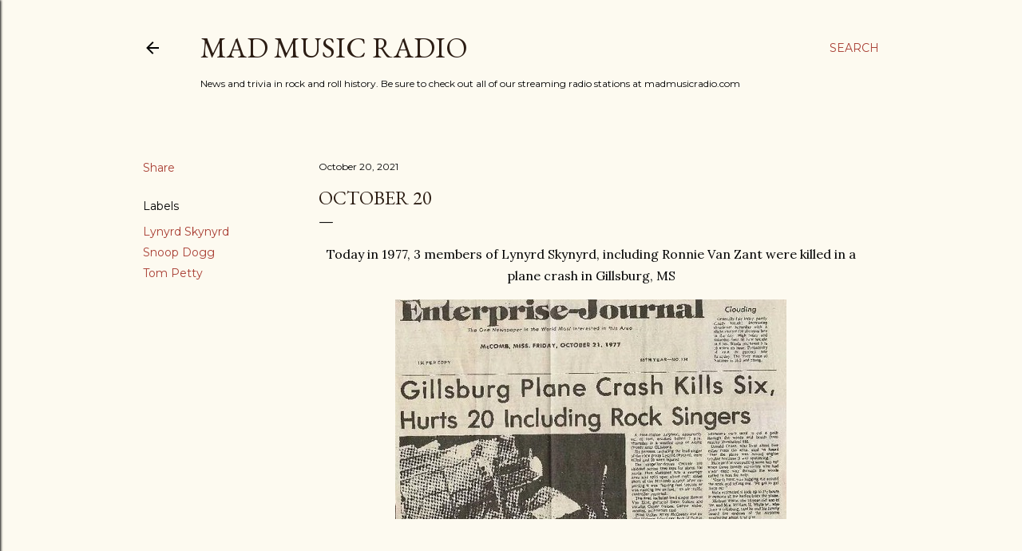

--- FILE ---
content_type: text/html; charset=UTF-8
request_url: https://www.madmusichistory.com/2021/10/october-20.html
body_size: 27486
content:
<!DOCTYPE html>
<html dir='ltr' lang='en'>
<head>
<meta content='width=device-width, initial-scale=1' name='viewport'/>
<title>October 20</title>
<meta content='text/html; charset=UTF-8' http-equiv='Content-Type'/>
<!-- Chrome, Firefox OS and Opera -->
<meta content='#fdfaf0' name='theme-color'/>
<!-- Windows Phone -->
<meta content='#fdfaf0' name='msapplication-navbutton-color'/>
<meta content='blogger' name='generator'/>
<link href='https://www.madmusichistory.com/favicon.ico' rel='icon' type='image/x-icon'/>
<link href='http://www.madmusichistory.com/2021/10/october-20.html' rel='canonical'/>
<link rel="alternate" type="application/atom+xml" title="Mad Music Radio - Atom" href="https://www.madmusichistory.com/feeds/posts/default" />
<link rel="alternate" type="application/rss+xml" title="Mad Music Radio - RSS" href="https://www.madmusichistory.com/feeds/posts/default?alt=rss" />
<link rel="service.post" type="application/atom+xml" title="Mad Music Radio - Atom" href="https://www.blogger.com/feeds/8877577524244390153/posts/default" />

<link rel="alternate" type="application/atom+xml" title="Mad Music Radio - Atom" href="https://www.madmusichistory.com/feeds/6100454815034067538/comments/default" />
<!--Can't find substitution for tag [blog.ieCssRetrofitLinks]-->
<link href='https://blogger.googleusercontent.com/img/a/AVvXsEgJrY-QypA-PY0RsLy3p4_in2U7ebltCMyg393Y1uiBSLB4PaXZjzd9-5abu_B6YydmJVxOjP5b88oFq0P-sdwVK1dldYafcJZ1tsn1G7xWkyUAawuIatL8wN2XRY-gJIIxy-Up69CgRW0weNMwM9Sucta4fFpUhoS9cKDQ3FI7t-wcRNSqlSl3DdZEcA=s16000' rel='image_src'/>
<meta content='http://www.madmusichistory.com/2021/10/october-20.html' property='og:url'/>
<meta content='October 20' property='og:title'/>
<meta content='Today in 1977, 3 members of Lynyrd Skynyrd, including Ronnie Van Zant were killed in a plane crash in Gillsburg, MS       Jelly Roll Morton ...' property='og:description'/>
<meta content='https://blogger.googleusercontent.com/img/a/AVvXsEgJrY-QypA-PY0RsLy3p4_in2U7ebltCMyg393Y1uiBSLB4PaXZjzd9-5abu_B6YydmJVxOjP5b88oFq0P-sdwVK1dldYafcJZ1tsn1G7xWkyUAawuIatL8wN2XRY-gJIIxy-Up69CgRW0weNMwM9Sucta4fFpUhoS9cKDQ3FI7t-wcRNSqlSl3DdZEcA=w1200-h630-p-k-no-nu' property='og:image'/>
<style type='text/css'>@font-face{font-family:'EB Garamond';font-style:normal;font-weight:400;font-display:swap;src:url(//fonts.gstatic.com/s/ebgaramond/v32/SlGDmQSNjdsmc35JDF1K5E55YMjF_7DPuGi-6_RkCY9_WamXgHlIbvw.woff2)format('woff2');unicode-range:U+0460-052F,U+1C80-1C8A,U+20B4,U+2DE0-2DFF,U+A640-A69F,U+FE2E-FE2F;}@font-face{font-family:'EB Garamond';font-style:normal;font-weight:400;font-display:swap;src:url(//fonts.gstatic.com/s/ebgaramond/v32/SlGDmQSNjdsmc35JDF1K5E55YMjF_7DPuGi-6_RkAI9_WamXgHlIbvw.woff2)format('woff2');unicode-range:U+0301,U+0400-045F,U+0490-0491,U+04B0-04B1,U+2116;}@font-face{font-family:'EB Garamond';font-style:normal;font-weight:400;font-display:swap;src:url(//fonts.gstatic.com/s/ebgaramond/v32/SlGDmQSNjdsmc35JDF1K5E55YMjF_7DPuGi-6_RkCI9_WamXgHlIbvw.woff2)format('woff2');unicode-range:U+1F00-1FFF;}@font-face{font-family:'EB Garamond';font-style:normal;font-weight:400;font-display:swap;src:url(//fonts.gstatic.com/s/ebgaramond/v32/SlGDmQSNjdsmc35JDF1K5E55YMjF_7DPuGi-6_RkB49_WamXgHlIbvw.woff2)format('woff2');unicode-range:U+0370-0377,U+037A-037F,U+0384-038A,U+038C,U+038E-03A1,U+03A3-03FF;}@font-face{font-family:'EB Garamond';font-style:normal;font-weight:400;font-display:swap;src:url(//fonts.gstatic.com/s/ebgaramond/v32/SlGDmQSNjdsmc35JDF1K5E55YMjF_7DPuGi-6_RkC49_WamXgHlIbvw.woff2)format('woff2');unicode-range:U+0102-0103,U+0110-0111,U+0128-0129,U+0168-0169,U+01A0-01A1,U+01AF-01B0,U+0300-0301,U+0303-0304,U+0308-0309,U+0323,U+0329,U+1EA0-1EF9,U+20AB;}@font-face{font-family:'EB Garamond';font-style:normal;font-weight:400;font-display:swap;src:url(//fonts.gstatic.com/s/ebgaramond/v32/SlGDmQSNjdsmc35JDF1K5E55YMjF_7DPuGi-6_RkCo9_WamXgHlIbvw.woff2)format('woff2');unicode-range:U+0100-02BA,U+02BD-02C5,U+02C7-02CC,U+02CE-02D7,U+02DD-02FF,U+0304,U+0308,U+0329,U+1D00-1DBF,U+1E00-1E9F,U+1EF2-1EFF,U+2020,U+20A0-20AB,U+20AD-20C0,U+2113,U+2C60-2C7F,U+A720-A7FF;}@font-face{font-family:'EB Garamond';font-style:normal;font-weight:400;font-display:swap;src:url(//fonts.gstatic.com/s/ebgaramond/v32/SlGDmQSNjdsmc35JDF1K5E55YMjF_7DPuGi-6_RkBI9_WamXgHlI.woff2)format('woff2');unicode-range:U+0000-00FF,U+0131,U+0152-0153,U+02BB-02BC,U+02C6,U+02DA,U+02DC,U+0304,U+0308,U+0329,U+2000-206F,U+20AC,U+2122,U+2191,U+2193,U+2212,U+2215,U+FEFF,U+FFFD;}@font-face{font-family:'Lora';font-style:normal;font-weight:400;font-display:swap;src:url(//fonts.gstatic.com/s/lora/v37/0QI6MX1D_JOuGQbT0gvTJPa787weuxJMkq18ndeYxZ2JTg.woff2)format('woff2');unicode-range:U+0460-052F,U+1C80-1C8A,U+20B4,U+2DE0-2DFF,U+A640-A69F,U+FE2E-FE2F;}@font-face{font-family:'Lora';font-style:normal;font-weight:400;font-display:swap;src:url(//fonts.gstatic.com/s/lora/v37/0QI6MX1D_JOuGQbT0gvTJPa787weuxJFkq18ndeYxZ2JTg.woff2)format('woff2');unicode-range:U+0301,U+0400-045F,U+0490-0491,U+04B0-04B1,U+2116;}@font-face{font-family:'Lora';font-style:normal;font-weight:400;font-display:swap;src:url(//fonts.gstatic.com/s/lora/v37/0QI6MX1D_JOuGQbT0gvTJPa787weuxI9kq18ndeYxZ2JTg.woff2)format('woff2');unicode-range:U+0302-0303,U+0305,U+0307-0308,U+0310,U+0312,U+0315,U+031A,U+0326-0327,U+032C,U+032F-0330,U+0332-0333,U+0338,U+033A,U+0346,U+034D,U+0391-03A1,U+03A3-03A9,U+03B1-03C9,U+03D1,U+03D5-03D6,U+03F0-03F1,U+03F4-03F5,U+2016-2017,U+2034-2038,U+203C,U+2040,U+2043,U+2047,U+2050,U+2057,U+205F,U+2070-2071,U+2074-208E,U+2090-209C,U+20D0-20DC,U+20E1,U+20E5-20EF,U+2100-2112,U+2114-2115,U+2117-2121,U+2123-214F,U+2190,U+2192,U+2194-21AE,U+21B0-21E5,U+21F1-21F2,U+21F4-2211,U+2213-2214,U+2216-22FF,U+2308-230B,U+2310,U+2319,U+231C-2321,U+2336-237A,U+237C,U+2395,U+239B-23B7,U+23D0,U+23DC-23E1,U+2474-2475,U+25AF,U+25B3,U+25B7,U+25BD,U+25C1,U+25CA,U+25CC,U+25FB,U+266D-266F,U+27C0-27FF,U+2900-2AFF,U+2B0E-2B11,U+2B30-2B4C,U+2BFE,U+3030,U+FF5B,U+FF5D,U+1D400-1D7FF,U+1EE00-1EEFF;}@font-face{font-family:'Lora';font-style:normal;font-weight:400;font-display:swap;src:url(//fonts.gstatic.com/s/lora/v37/0QI6MX1D_JOuGQbT0gvTJPa787weuxIvkq18ndeYxZ2JTg.woff2)format('woff2');unicode-range:U+0001-000C,U+000E-001F,U+007F-009F,U+20DD-20E0,U+20E2-20E4,U+2150-218F,U+2190,U+2192,U+2194-2199,U+21AF,U+21E6-21F0,U+21F3,U+2218-2219,U+2299,U+22C4-22C6,U+2300-243F,U+2440-244A,U+2460-24FF,U+25A0-27BF,U+2800-28FF,U+2921-2922,U+2981,U+29BF,U+29EB,U+2B00-2BFF,U+4DC0-4DFF,U+FFF9-FFFB,U+10140-1018E,U+10190-1019C,U+101A0,U+101D0-101FD,U+102E0-102FB,U+10E60-10E7E,U+1D2C0-1D2D3,U+1D2E0-1D37F,U+1F000-1F0FF,U+1F100-1F1AD,U+1F1E6-1F1FF,U+1F30D-1F30F,U+1F315,U+1F31C,U+1F31E,U+1F320-1F32C,U+1F336,U+1F378,U+1F37D,U+1F382,U+1F393-1F39F,U+1F3A7-1F3A8,U+1F3AC-1F3AF,U+1F3C2,U+1F3C4-1F3C6,U+1F3CA-1F3CE,U+1F3D4-1F3E0,U+1F3ED,U+1F3F1-1F3F3,U+1F3F5-1F3F7,U+1F408,U+1F415,U+1F41F,U+1F426,U+1F43F,U+1F441-1F442,U+1F444,U+1F446-1F449,U+1F44C-1F44E,U+1F453,U+1F46A,U+1F47D,U+1F4A3,U+1F4B0,U+1F4B3,U+1F4B9,U+1F4BB,U+1F4BF,U+1F4C8-1F4CB,U+1F4D6,U+1F4DA,U+1F4DF,U+1F4E3-1F4E6,U+1F4EA-1F4ED,U+1F4F7,U+1F4F9-1F4FB,U+1F4FD-1F4FE,U+1F503,U+1F507-1F50B,U+1F50D,U+1F512-1F513,U+1F53E-1F54A,U+1F54F-1F5FA,U+1F610,U+1F650-1F67F,U+1F687,U+1F68D,U+1F691,U+1F694,U+1F698,U+1F6AD,U+1F6B2,U+1F6B9-1F6BA,U+1F6BC,U+1F6C6-1F6CF,U+1F6D3-1F6D7,U+1F6E0-1F6EA,U+1F6F0-1F6F3,U+1F6F7-1F6FC,U+1F700-1F7FF,U+1F800-1F80B,U+1F810-1F847,U+1F850-1F859,U+1F860-1F887,U+1F890-1F8AD,U+1F8B0-1F8BB,U+1F8C0-1F8C1,U+1F900-1F90B,U+1F93B,U+1F946,U+1F984,U+1F996,U+1F9E9,U+1FA00-1FA6F,U+1FA70-1FA7C,U+1FA80-1FA89,U+1FA8F-1FAC6,U+1FACE-1FADC,U+1FADF-1FAE9,U+1FAF0-1FAF8,U+1FB00-1FBFF;}@font-face{font-family:'Lora';font-style:normal;font-weight:400;font-display:swap;src:url(//fonts.gstatic.com/s/lora/v37/0QI6MX1D_JOuGQbT0gvTJPa787weuxJOkq18ndeYxZ2JTg.woff2)format('woff2');unicode-range:U+0102-0103,U+0110-0111,U+0128-0129,U+0168-0169,U+01A0-01A1,U+01AF-01B0,U+0300-0301,U+0303-0304,U+0308-0309,U+0323,U+0329,U+1EA0-1EF9,U+20AB;}@font-face{font-family:'Lora';font-style:normal;font-weight:400;font-display:swap;src:url(//fonts.gstatic.com/s/lora/v37/0QI6MX1D_JOuGQbT0gvTJPa787weuxJPkq18ndeYxZ2JTg.woff2)format('woff2');unicode-range:U+0100-02BA,U+02BD-02C5,U+02C7-02CC,U+02CE-02D7,U+02DD-02FF,U+0304,U+0308,U+0329,U+1D00-1DBF,U+1E00-1E9F,U+1EF2-1EFF,U+2020,U+20A0-20AB,U+20AD-20C0,U+2113,U+2C60-2C7F,U+A720-A7FF;}@font-face{font-family:'Lora';font-style:normal;font-weight:400;font-display:swap;src:url(//fonts.gstatic.com/s/lora/v37/0QI6MX1D_JOuGQbT0gvTJPa787weuxJBkq18ndeYxZ0.woff2)format('woff2');unicode-range:U+0000-00FF,U+0131,U+0152-0153,U+02BB-02BC,U+02C6,U+02DA,U+02DC,U+0304,U+0308,U+0329,U+2000-206F,U+20AC,U+2122,U+2191,U+2193,U+2212,U+2215,U+FEFF,U+FFFD;}@font-face{font-family:'Montserrat';font-style:normal;font-weight:400;font-display:swap;src:url(//fonts.gstatic.com/s/montserrat/v31/JTUSjIg1_i6t8kCHKm459WRhyyTh89ZNpQ.woff2)format('woff2');unicode-range:U+0460-052F,U+1C80-1C8A,U+20B4,U+2DE0-2DFF,U+A640-A69F,U+FE2E-FE2F;}@font-face{font-family:'Montserrat';font-style:normal;font-weight:400;font-display:swap;src:url(//fonts.gstatic.com/s/montserrat/v31/JTUSjIg1_i6t8kCHKm459W1hyyTh89ZNpQ.woff2)format('woff2');unicode-range:U+0301,U+0400-045F,U+0490-0491,U+04B0-04B1,U+2116;}@font-face{font-family:'Montserrat';font-style:normal;font-weight:400;font-display:swap;src:url(//fonts.gstatic.com/s/montserrat/v31/JTUSjIg1_i6t8kCHKm459WZhyyTh89ZNpQ.woff2)format('woff2');unicode-range:U+0102-0103,U+0110-0111,U+0128-0129,U+0168-0169,U+01A0-01A1,U+01AF-01B0,U+0300-0301,U+0303-0304,U+0308-0309,U+0323,U+0329,U+1EA0-1EF9,U+20AB;}@font-face{font-family:'Montserrat';font-style:normal;font-weight:400;font-display:swap;src:url(//fonts.gstatic.com/s/montserrat/v31/JTUSjIg1_i6t8kCHKm459WdhyyTh89ZNpQ.woff2)format('woff2');unicode-range:U+0100-02BA,U+02BD-02C5,U+02C7-02CC,U+02CE-02D7,U+02DD-02FF,U+0304,U+0308,U+0329,U+1D00-1DBF,U+1E00-1E9F,U+1EF2-1EFF,U+2020,U+20A0-20AB,U+20AD-20C0,U+2113,U+2C60-2C7F,U+A720-A7FF;}@font-face{font-family:'Montserrat';font-style:normal;font-weight:400;font-display:swap;src:url(//fonts.gstatic.com/s/montserrat/v31/JTUSjIg1_i6t8kCHKm459WlhyyTh89Y.woff2)format('woff2');unicode-range:U+0000-00FF,U+0131,U+0152-0153,U+02BB-02BC,U+02C6,U+02DA,U+02DC,U+0304,U+0308,U+0329,U+2000-206F,U+20AC,U+2122,U+2191,U+2193,U+2212,U+2215,U+FEFF,U+FFFD;}@font-face{font-family:'Montserrat';font-style:normal;font-weight:700;font-display:swap;src:url(//fonts.gstatic.com/s/montserrat/v31/JTUSjIg1_i6t8kCHKm459WRhyyTh89ZNpQ.woff2)format('woff2');unicode-range:U+0460-052F,U+1C80-1C8A,U+20B4,U+2DE0-2DFF,U+A640-A69F,U+FE2E-FE2F;}@font-face{font-family:'Montserrat';font-style:normal;font-weight:700;font-display:swap;src:url(//fonts.gstatic.com/s/montserrat/v31/JTUSjIg1_i6t8kCHKm459W1hyyTh89ZNpQ.woff2)format('woff2');unicode-range:U+0301,U+0400-045F,U+0490-0491,U+04B0-04B1,U+2116;}@font-face{font-family:'Montserrat';font-style:normal;font-weight:700;font-display:swap;src:url(//fonts.gstatic.com/s/montserrat/v31/JTUSjIg1_i6t8kCHKm459WZhyyTh89ZNpQ.woff2)format('woff2');unicode-range:U+0102-0103,U+0110-0111,U+0128-0129,U+0168-0169,U+01A0-01A1,U+01AF-01B0,U+0300-0301,U+0303-0304,U+0308-0309,U+0323,U+0329,U+1EA0-1EF9,U+20AB;}@font-face{font-family:'Montserrat';font-style:normal;font-weight:700;font-display:swap;src:url(//fonts.gstatic.com/s/montserrat/v31/JTUSjIg1_i6t8kCHKm459WdhyyTh89ZNpQ.woff2)format('woff2');unicode-range:U+0100-02BA,U+02BD-02C5,U+02C7-02CC,U+02CE-02D7,U+02DD-02FF,U+0304,U+0308,U+0329,U+1D00-1DBF,U+1E00-1E9F,U+1EF2-1EFF,U+2020,U+20A0-20AB,U+20AD-20C0,U+2113,U+2C60-2C7F,U+A720-A7FF;}@font-face{font-family:'Montserrat';font-style:normal;font-weight:700;font-display:swap;src:url(//fonts.gstatic.com/s/montserrat/v31/JTUSjIg1_i6t8kCHKm459WlhyyTh89Y.woff2)format('woff2');unicode-range:U+0000-00FF,U+0131,U+0152-0153,U+02BB-02BC,U+02C6,U+02DA,U+02DC,U+0304,U+0308,U+0329,U+2000-206F,U+20AC,U+2122,U+2191,U+2193,U+2212,U+2215,U+FEFF,U+FFFD;}</style>
<style id='page-skin-1' type='text/css'><!--
/*! normalize.css v3.0.1 | MIT License | git.io/normalize */html{font-family:sans-serif;-ms-text-size-adjust:100%;-webkit-text-size-adjust:100%}body{margin:0}article,aside,details,figcaption,figure,footer,header,hgroup,main,nav,section,summary{display:block}audio,canvas,progress,video{display:inline-block;vertical-align:baseline}audio:not([controls]){display:none;height:0}[hidden],template{display:none}a{background:transparent}a:active,a:hover{outline:0}abbr[title]{border-bottom:1px dotted}b,strong{font-weight:bold}dfn{font-style:italic}h1{font-size:2em;margin:.67em 0}mark{background:#ff0;color:#000}small{font-size:80%}sub,sup{font-size:75%;line-height:0;position:relative;vertical-align:baseline}sup{top:-0.5em}sub{bottom:-0.25em}img{border:0}svg:not(:root){overflow:hidden}figure{margin:1em 40px}hr{-moz-box-sizing:content-box;box-sizing:content-box;height:0}pre{overflow:auto}code,kbd,pre,samp{font-family:monospace,monospace;font-size:1em}button,input,optgroup,select,textarea{color:inherit;font:inherit;margin:0}button{overflow:visible}button,select{text-transform:none}button,html input[type="button"],input[type="reset"],input[type="submit"]{-webkit-appearance:button;cursor:pointer}button[disabled],html input[disabled]{cursor:default}button::-moz-focus-inner,input::-moz-focus-inner{border:0;padding:0}input{line-height:normal}input[type="checkbox"],input[type="radio"]{box-sizing:border-box;padding:0}input[type="number"]::-webkit-inner-spin-button,input[type="number"]::-webkit-outer-spin-button{height:auto}input[type="search"]{-webkit-appearance:textfield;-moz-box-sizing:content-box;-webkit-box-sizing:content-box;box-sizing:content-box}input[type="search"]::-webkit-search-cancel-button,input[type="search"]::-webkit-search-decoration{-webkit-appearance:none}fieldset{border:1px solid #c0c0c0;margin:0 2px;padding:.35em .625em .75em}legend{border:0;padding:0}textarea{overflow:auto}optgroup{font-weight:bold}table{border-collapse:collapse;border-spacing:0}td,th{padding:0}
/*!************************************************
* Blogger Template Style
* Name: Soho
**************************************************/
body{
overflow-wrap:break-word;
word-break:break-word;
word-wrap:break-word
}
.hidden{
display:none
}
.invisible{
visibility:hidden
}
.container::after,.float-container::after{
clear:both;
content:"";
display:table
}
.clearboth{
clear:both
}
#comments .comment .comment-actions,.subscribe-popup .FollowByEmail .follow-by-email-submit{
background:0 0;
border:0;
box-shadow:none;
color:#a93e33;
cursor:pointer;
font-size:14px;
font-weight:700;
outline:0;
text-decoration:none;
text-transform:uppercase;
width:auto
}
.dim-overlay{
background-color:rgba(0,0,0,.54);
height:100vh;
left:0;
position:fixed;
top:0;
width:100%
}
#sharing-dim-overlay{
background-color:transparent
}
input::-ms-clear{
display:none
}
.blogger-logo,.svg-icon-24.blogger-logo{
fill:#ff9800;
opacity:1
}
.loading-spinner-large{
-webkit-animation:mspin-rotate 1.568s infinite linear;
animation:mspin-rotate 1.568s infinite linear;
height:48px;
overflow:hidden;
position:absolute;
width:48px;
z-index:200
}
.loading-spinner-large>div{
-webkit-animation:mspin-revrot 5332ms infinite steps(4);
animation:mspin-revrot 5332ms infinite steps(4)
}
.loading-spinner-large>div>div{
-webkit-animation:mspin-singlecolor-large-film 1333ms infinite steps(81);
animation:mspin-singlecolor-large-film 1333ms infinite steps(81);
background-size:100%;
height:48px;
width:3888px
}
.mspin-black-large>div>div,.mspin-grey_54-large>div>div{
background-image:url(https://www.blogblog.com/indie/mspin_black_large.svg)
}
.mspin-white-large>div>div{
background-image:url(https://www.blogblog.com/indie/mspin_white_large.svg)
}
.mspin-grey_54-large{
opacity:.54
}
@-webkit-keyframes mspin-singlecolor-large-film{
from{
-webkit-transform:translateX(0);
transform:translateX(0)
}
to{
-webkit-transform:translateX(-3888px);
transform:translateX(-3888px)
}
}
@keyframes mspin-singlecolor-large-film{
from{
-webkit-transform:translateX(0);
transform:translateX(0)
}
to{
-webkit-transform:translateX(-3888px);
transform:translateX(-3888px)
}
}
@-webkit-keyframes mspin-rotate{
from{
-webkit-transform:rotate(0);
transform:rotate(0)
}
to{
-webkit-transform:rotate(360deg);
transform:rotate(360deg)
}
}
@keyframes mspin-rotate{
from{
-webkit-transform:rotate(0);
transform:rotate(0)
}
to{
-webkit-transform:rotate(360deg);
transform:rotate(360deg)
}
}
@-webkit-keyframes mspin-revrot{
from{
-webkit-transform:rotate(0);
transform:rotate(0)
}
to{
-webkit-transform:rotate(-360deg);
transform:rotate(-360deg)
}
}
@keyframes mspin-revrot{
from{
-webkit-transform:rotate(0);
transform:rotate(0)
}
to{
-webkit-transform:rotate(-360deg);
transform:rotate(-360deg)
}
}
.skip-navigation{
background-color:#fff;
box-sizing:border-box;
color:#000;
display:block;
height:0;
left:0;
line-height:50px;
overflow:hidden;
padding-top:0;
position:fixed;
text-align:center;
top:0;
-webkit-transition:box-shadow .3s,height .3s,padding-top .3s;
transition:box-shadow .3s,height .3s,padding-top .3s;
width:100%;
z-index:900
}
.skip-navigation:focus{
box-shadow:0 4px 5px 0 rgba(0,0,0,.14),0 1px 10px 0 rgba(0,0,0,.12),0 2px 4px -1px rgba(0,0,0,.2);
height:50px
}
#main{
outline:0
}
.main-heading{
position:absolute;
clip:rect(1px,1px,1px,1px);
padding:0;
border:0;
height:1px;
width:1px;
overflow:hidden
}
.Attribution{
margin-top:1em;
text-align:center
}
.Attribution .blogger img,.Attribution .blogger svg{
vertical-align:bottom
}
.Attribution .blogger img{
margin-right:.5em
}
.Attribution div{
line-height:24px;
margin-top:.5em
}
.Attribution .copyright,.Attribution .image-attribution{
font-size:.7em;
margin-top:1.5em
}
.BLOG_mobile_video_class{
display:none
}
.bg-photo{
background-attachment:scroll!important
}
body .CSS_LIGHTBOX{
z-index:900
}
.extendable .show-less,.extendable .show-more{
border-color:#a93e33;
color:#a93e33;
margin-top:8px
}
.extendable .show-less.hidden,.extendable .show-more.hidden{
display:none
}
.inline-ad{
display:none;
max-width:100%;
overflow:hidden
}
.adsbygoogle{
display:block
}
#cookieChoiceInfo{
bottom:0;
top:auto
}
iframe.b-hbp-video{
border:0
}
.post-body img{
max-width:100%
}
.post-body iframe{
max-width:100%
}
.post-body a[imageanchor="1"]{
display:inline-block
}
.byline{
margin-right:1em
}
.byline:last-child{
margin-right:0
}
.link-copied-dialog{
max-width:520px;
outline:0
}
.link-copied-dialog .modal-dialog-buttons{
margin-top:8px
}
.link-copied-dialog .goog-buttonset-default{
background:0 0;
border:0
}
.link-copied-dialog .goog-buttonset-default:focus{
outline:0
}
.paging-control-container{
margin-bottom:16px
}
.paging-control-container .paging-control{
display:inline-block
}
.paging-control-container .comment-range-text::after,.paging-control-container .paging-control{
color:#a93e33
}
.paging-control-container .comment-range-text,.paging-control-container .paging-control{
margin-right:8px
}
.paging-control-container .comment-range-text::after,.paging-control-container .paging-control::after{
content:"\b7";
cursor:default;
padding-left:8px;
pointer-events:none
}
.paging-control-container .comment-range-text:last-child::after,.paging-control-container .paging-control:last-child::after{
content:none
}
.byline.reactions iframe{
height:20px
}
.b-notification{
color:#000;
background-color:#fff;
border-bottom:solid 1px #000;
box-sizing:border-box;
padding:16px 32px;
text-align:center
}
.b-notification.visible{
-webkit-transition:margin-top .3s cubic-bezier(.4,0,.2,1);
transition:margin-top .3s cubic-bezier(.4,0,.2,1)
}
.b-notification.invisible{
position:absolute
}
.b-notification-close{
position:absolute;
right:8px;
top:8px
}
.no-posts-message{
line-height:40px;
text-align:center
}
@media screen and (max-width:1162px){
body.item-view .post-body a[imageanchor="1"][style*="float: left;"],body.item-view .post-body a[imageanchor="1"][style*="float: right;"]{
float:none!important;
clear:none!important
}
body.item-view .post-body a[imageanchor="1"] img{
display:block;
height:auto;
margin:0 auto
}
body.item-view .post-body>.separator:first-child>a[imageanchor="1"]:first-child{
margin-top:20px
}
.post-body a[imageanchor]{
display:block
}
body.item-view .post-body a[imageanchor="1"]{
margin-left:0!important;
margin-right:0!important
}
body.item-view .post-body a[imageanchor="1"]+a[imageanchor="1"]{
margin-top:16px
}
}
.item-control{
display:none
}
#comments{
border-top:1px dashed rgba(0,0,0,.54);
margin-top:20px;
padding:20px
}
#comments .comment-thread ol{
margin:0;
padding-left:0;
padding-left:0
}
#comments .comment .comment-replybox-single,#comments .comment-thread .comment-replies{
margin-left:60px
}
#comments .comment-thread .thread-count{
display:none
}
#comments .comment{
list-style-type:none;
padding:0 0 30px;
position:relative
}
#comments .comment .comment{
padding-bottom:8px
}
.comment .avatar-image-container{
position:absolute
}
.comment .avatar-image-container img{
border-radius:50%
}
.avatar-image-container svg,.comment .avatar-image-container .avatar-icon{
border-radius:50%;
border:solid 1px #000000;
box-sizing:border-box;
fill:#000000;
height:35px;
margin:0;
padding:7px;
width:35px
}
.comment .comment-block{
margin-top:10px;
margin-left:60px;
padding-bottom:0
}
#comments .comment-author-header-wrapper{
margin-left:40px
}
#comments .comment .thread-expanded .comment-block{
padding-bottom:20px
}
#comments .comment .comment-header .user,#comments .comment .comment-header .user a{
color:#000000;
font-style:normal;
font-weight:700
}
#comments .comment .comment-actions{
bottom:0;
margin-bottom:15px;
position:absolute
}
#comments .comment .comment-actions>*{
margin-right:8px
}
#comments .comment .comment-header .datetime{
bottom:0;
color:#000000;
display:inline-block;
font-size:13px;
font-style:italic;
margin-left:8px
}
#comments .comment .comment-footer .comment-timestamp a,#comments .comment .comment-header .datetime a{
color:#000000
}
#comments .comment .comment-content,.comment .comment-body{
margin-top:12px;
word-break:break-word
}
.comment-body{
margin-bottom:12px
}
#comments.embed[data-num-comments="0"]{
border:0;
margin-top:0;
padding-top:0
}
#comments.embed[data-num-comments="0"] #comment-post-message,#comments.embed[data-num-comments="0"] div.comment-form>p,#comments.embed[data-num-comments="0"] p.comment-footer{
display:none
}
#comment-editor-src{
display:none
}
.comments .comments-content .loadmore.loaded{
max-height:0;
opacity:0;
overflow:hidden
}
.extendable .remaining-items{
height:0;
overflow:hidden;
-webkit-transition:height .3s cubic-bezier(.4,0,.2,1);
transition:height .3s cubic-bezier(.4,0,.2,1)
}
.extendable .remaining-items.expanded{
height:auto
}
.svg-icon-24,.svg-icon-24-button{
cursor:pointer;
height:24px;
width:24px;
min-width:24px
}
.touch-icon{
margin:-12px;
padding:12px
}
.touch-icon:active,.touch-icon:focus{
background-color:rgba(153,153,153,.4);
border-radius:50%
}
svg:not(:root).touch-icon{
overflow:visible
}
html[dir=rtl] .rtl-reversible-icon{
-webkit-transform:scaleX(-1);
-ms-transform:scaleX(-1);
transform:scaleX(-1)
}
.svg-icon-24-button,.touch-icon-button{
background:0 0;
border:0;
margin:0;
outline:0;
padding:0
}
.touch-icon-button .touch-icon:active,.touch-icon-button .touch-icon:focus{
background-color:transparent
}
.touch-icon-button:active .touch-icon,.touch-icon-button:focus .touch-icon{
background-color:rgba(153,153,153,.4);
border-radius:50%
}
.Profile .default-avatar-wrapper .avatar-icon{
border-radius:50%;
border:solid 1px #000000;
box-sizing:border-box;
fill:#000000;
margin:0
}
.Profile .individual .default-avatar-wrapper .avatar-icon{
padding:25px
}
.Profile .individual .avatar-icon,.Profile .individual .profile-img{
height:120px;
width:120px
}
.Profile .team .default-avatar-wrapper .avatar-icon{
padding:8px
}
.Profile .team .avatar-icon,.Profile .team .default-avatar-wrapper,.Profile .team .profile-img{
height:40px;
width:40px
}
.snippet-container{
margin:0;
position:relative;
overflow:hidden
}
.snippet-fade{
bottom:0;
box-sizing:border-box;
position:absolute;
width:96px
}
.snippet-fade{
right:0
}
.snippet-fade:after{
content:"\2026"
}
.snippet-fade:after{
float:right
}
.centered-top-container.sticky{
left:0;
position:fixed;
right:0;
top:0;
width:auto;
z-index:50;
-webkit-transition-property:opacity,-webkit-transform;
transition-property:opacity,-webkit-transform;
transition-property:transform,opacity;
transition-property:transform,opacity,-webkit-transform;
-webkit-transition-duration:.2s;
transition-duration:.2s;
-webkit-transition-timing-function:cubic-bezier(.4,0,.2,1);
transition-timing-function:cubic-bezier(.4,0,.2,1)
}
.centered-top-placeholder{
display:none
}
.collapsed-header .centered-top-placeholder{
display:block
}
.centered-top-container .Header .replaced h1,.centered-top-placeholder .Header .replaced h1{
display:none
}
.centered-top-container.sticky .Header .replaced h1{
display:block
}
.centered-top-container.sticky .Header .header-widget{
background:0 0
}
.centered-top-container.sticky .Header .header-image-wrapper{
display:none
}
.centered-top-container img,.centered-top-placeholder img{
max-width:100%
}
.collapsible{
-webkit-transition:height .3s cubic-bezier(.4,0,.2,1);
transition:height .3s cubic-bezier(.4,0,.2,1)
}
.collapsible,.collapsible>summary{
display:block;
overflow:hidden
}
.collapsible>:not(summary){
display:none
}
.collapsible[open]>:not(summary){
display:block
}
.collapsible:focus,.collapsible>summary:focus{
outline:0
}
.collapsible>summary{
cursor:pointer;
display:block;
padding:0
}
.collapsible:focus>summary,.collapsible>summary:focus{
background-color:transparent
}
.collapsible>summary::-webkit-details-marker{
display:none
}
.collapsible-title{
-webkit-box-align:center;
-webkit-align-items:center;
-ms-flex-align:center;
align-items:center;
display:-webkit-box;
display:-webkit-flex;
display:-ms-flexbox;
display:flex
}
.collapsible-title .title{
-webkit-box-flex:1;
-webkit-flex:1 1 auto;
-ms-flex:1 1 auto;
flex:1 1 auto;
-webkit-box-ordinal-group:1;
-webkit-order:0;
-ms-flex-order:0;
order:0;
overflow:hidden;
text-overflow:ellipsis;
white-space:nowrap
}
.collapsible-title .chevron-down,.collapsible[open] .collapsible-title .chevron-up{
display:block
}
.collapsible-title .chevron-up,.collapsible[open] .collapsible-title .chevron-down{
display:none
}
.flat-button{
cursor:pointer;
display:inline-block;
font-weight:700;
text-transform:uppercase;
border-radius:2px;
padding:8px;
margin:-8px
}
.flat-icon-button{
background:0 0;
border:0;
margin:0;
outline:0;
padding:0;
margin:-12px;
padding:12px;
cursor:pointer;
box-sizing:content-box;
display:inline-block;
line-height:0
}
.flat-icon-button,.flat-icon-button .splash-wrapper{
border-radius:50%
}
.flat-icon-button .splash.animate{
-webkit-animation-duration:.3s;
animation-duration:.3s
}
.overflowable-container{
max-height:28px;
overflow:hidden;
position:relative
}
.overflow-button{
cursor:pointer
}
#overflowable-dim-overlay{
background:0 0
}
.overflow-popup{
box-shadow:0 2px 2px 0 rgba(0,0,0,.14),0 3px 1px -2px rgba(0,0,0,.2),0 1px 5px 0 rgba(0,0,0,.12);
background-color:#fdfaf0;
left:0;
max-width:calc(100% - 32px);
position:absolute;
top:0;
visibility:hidden;
z-index:101
}
.overflow-popup ul{
list-style:none
}
.overflow-popup .tabs li,.overflow-popup li{
display:block;
height:auto
}
.overflow-popup .tabs li{
padding-left:0;
padding-right:0
}
.overflow-button.hidden,.overflow-popup .tabs li.hidden,.overflow-popup li.hidden{
display:none
}
.search{
display:-webkit-box;
display:-webkit-flex;
display:-ms-flexbox;
display:flex;
line-height:24px;
width:24px
}
.search.focused{
width:100%
}
.search.focused .section{
width:100%
}
.search form{
z-index:101
}
.search h3{
display:none
}
.search form{
display:-webkit-box;
display:-webkit-flex;
display:-ms-flexbox;
display:flex;
-webkit-box-flex:1;
-webkit-flex:1 0 0;
-ms-flex:1 0 0px;
flex:1 0 0;
border-bottom:solid 1px transparent;
padding-bottom:8px
}
.search form>*{
display:none
}
.search.focused form>*{
display:block
}
.search .search-input label{
display:none
}
.centered-top-placeholder.cloned .search form{
z-index:30
}
.search.focused form{
border-color:#000000;
position:relative;
width:auto
}
.collapsed-header .centered-top-container .search.focused form{
border-bottom-color:transparent
}
.search-expand{
-webkit-box-flex:0;
-webkit-flex:0 0 auto;
-ms-flex:0 0 auto;
flex:0 0 auto
}
.search-expand-text{
display:none
}
.search-close{
display:inline;
vertical-align:middle
}
.search-input{
-webkit-box-flex:1;
-webkit-flex:1 0 1px;
-ms-flex:1 0 1px;
flex:1 0 1px
}
.search-input input{
background:0 0;
border:0;
box-sizing:border-box;
color:#000000;
display:inline-block;
outline:0;
width:calc(100% - 48px)
}
.search-input input.no-cursor{
color:transparent;
text-shadow:0 0 0 #000000
}
.collapsed-header .centered-top-container .search-action,.collapsed-header .centered-top-container .search-input input{
color:#000000
}
.collapsed-header .centered-top-container .search-input input.no-cursor{
color:transparent;
text-shadow:0 0 0 #000000
}
.collapsed-header .centered-top-container .search-input input.no-cursor:focus,.search-input input.no-cursor:focus{
outline:0
}
.search-focused>*{
visibility:hidden
}
.search-focused .search,.search-focused .search-icon{
visibility:visible
}
.search.focused .search-action{
display:block
}
.search.focused .search-action:disabled{
opacity:.3
}
.widget.Sharing .sharing-button{
display:none
}
.widget.Sharing .sharing-buttons li{
padding:0
}
.widget.Sharing .sharing-buttons li span{
display:none
}
.post-share-buttons{
position:relative
}
.centered-bottom .share-buttons .svg-icon-24,.share-buttons .svg-icon-24{
fill:#000000
}
.sharing-open.touch-icon-button:active .touch-icon,.sharing-open.touch-icon-button:focus .touch-icon{
background-color:transparent
}
.share-buttons{
background-color:#fdfaf0;
border-radius:2px;
box-shadow:0 2px 2px 0 rgba(0,0,0,.14),0 3px 1px -2px rgba(0,0,0,.2),0 1px 5px 0 rgba(0,0,0,.12);
color:#000000;
list-style:none;
margin:0;
padding:8px 0;
position:absolute;
top:-11px;
min-width:200px;
z-index:101
}
.share-buttons.hidden{
display:none
}
.sharing-button{
background:0 0;
border:0;
margin:0;
outline:0;
padding:0;
cursor:pointer
}
.share-buttons li{
margin:0;
height:48px
}
.share-buttons li:last-child{
margin-bottom:0
}
.share-buttons li .sharing-platform-button{
box-sizing:border-box;
cursor:pointer;
display:block;
height:100%;
margin-bottom:0;
padding:0 16px;
position:relative;
width:100%
}
.share-buttons li .sharing-platform-button:focus,.share-buttons li .sharing-platform-button:hover{
background-color:rgba(128,128,128,.1);
outline:0
}
.share-buttons li svg[class*=" sharing-"],.share-buttons li svg[class^=sharing-]{
position:absolute;
top:10px
}
.share-buttons li span.sharing-platform-button{
position:relative;
top:0
}
.share-buttons li .platform-sharing-text{
display:block;
font-size:16px;
line-height:48px;
white-space:nowrap
}
.share-buttons li .platform-sharing-text{
margin-left:56px
}
.sidebar-container{
background-color:#f7f7f7;
max-width:284px;
overflow-y:auto;
-webkit-transition-property:-webkit-transform;
transition-property:-webkit-transform;
transition-property:transform;
transition-property:transform,-webkit-transform;
-webkit-transition-duration:.3s;
transition-duration:.3s;
-webkit-transition-timing-function:cubic-bezier(0,0,.2,1);
transition-timing-function:cubic-bezier(0,0,.2,1);
width:284px;
z-index:101;
-webkit-overflow-scrolling:touch
}
.sidebar-container .navigation{
line-height:0;
padding:16px
}
.sidebar-container .sidebar-back{
cursor:pointer
}
.sidebar-container .widget{
background:0 0;
margin:0 16px;
padding:16px 0
}
.sidebar-container .widget .title{
color:#000000;
margin:0
}
.sidebar-container .widget ul{
list-style:none;
margin:0;
padding:0
}
.sidebar-container .widget ul ul{
margin-left:1em
}
.sidebar-container .widget li{
font-size:16px;
line-height:normal
}
.sidebar-container .widget+.widget{
border-top:1px dashed #000000
}
.BlogArchive li{
margin:16px 0
}
.BlogArchive li:last-child{
margin-bottom:0
}
.Label li a{
display:inline-block
}
.BlogArchive .post-count,.Label .label-count{
float:right;
margin-left:.25em
}
.BlogArchive .post-count::before,.Label .label-count::before{
content:"("
}
.BlogArchive .post-count::after,.Label .label-count::after{
content:")"
}
.widget.Translate .skiptranslate>div{
display:block!important
}
.widget.Profile .profile-link{
display:-webkit-box;
display:-webkit-flex;
display:-ms-flexbox;
display:flex
}
.widget.Profile .team-member .default-avatar-wrapper,.widget.Profile .team-member .profile-img{
-webkit-box-flex:0;
-webkit-flex:0 0 auto;
-ms-flex:0 0 auto;
flex:0 0 auto;
margin-right:1em
}
.widget.Profile .individual .profile-link{
-webkit-box-orient:vertical;
-webkit-box-direction:normal;
-webkit-flex-direction:column;
-ms-flex-direction:column;
flex-direction:column
}
.widget.Profile .team .profile-link .profile-name{
-webkit-align-self:center;
-ms-flex-item-align:center;
align-self:center;
display:block;
-webkit-box-flex:1;
-webkit-flex:1 1 auto;
-ms-flex:1 1 auto;
flex:1 1 auto
}
.dim-overlay{
background-color:rgba(0,0,0,.54);
z-index:100
}
body.sidebar-visible{
overflow-y:hidden
}
@media screen and (max-width:1439px){
.sidebar-container{
bottom:0;
position:fixed;
top:0;
left:0;
right:auto
}
.sidebar-container.sidebar-invisible{
-webkit-transition-timing-function:cubic-bezier(.4,0,.6,1);
transition-timing-function:cubic-bezier(.4,0,.6,1)
}
html[dir=ltr] .sidebar-container.sidebar-invisible{
-webkit-transform:translateX(-284px);
-ms-transform:translateX(-284px);
transform:translateX(-284px)
}
html[dir=rtl] .sidebar-container.sidebar-invisible{
-webkit-transform:translateX(284px);
-ms-transform:translateX(284px);
transform:translateX(284px)
}
}
@media screen and (min-width:1440px){
.sidebar-container{
position:absolute;
top:0;
left:0;
right:auto
}
.sidebar-container .navigation{
display:none
}
}
.dialog{
box-shadow:0 2px 2px 0 rgba(0,0,0,.14),0 3px 1px -2px rgba(0,0,0,.2),0 1px 5px 0 rgba(0,0,0,.12);
background:#fdfaf0;
box-sizing:border-box;
color:#000000;
padding:30px;
position:fixed;
text-align:center;
width:calc(100% - 24px);
z-index:101
}
.dialog input[type=email],.dialog input[type=text]{
background-color:transparent;
border:0;
border-bottom:solid 1px rgba(0,0,0,.12);
color:#000000;
display:block;
font-family:EB Garamond, serif;
font-size:16px;
line-height:24px;
margin:auto;
padding-bottom:7px;
outline:0;
text-align:center;
width:100%
}
.dialog input[type=email]::-webkit-input-placeholder,.dialog input[type=text]::-webkit-input-placeholder{
color:#000000
}
.dialog input[type=email]::-moz-placeholder,.dialog input[type=text]::-moz-placeholder{
color:#000000
}
.dialog input[type=email]:-ms-input-placeholder,.dialog input[type=text]:-ms-input-placeholder{
color:#000000
}
.dialog input[type=email]::-ms-input-placeholder,.dialog input[type=text]::-ms-input-placeholder{
color:#000000
}
.dialog input[type=email]::placeholder,.dialog input[type=text]::placeholder{
color:#000000
}
.dialog input[type=email]:focus,.dialog input[type=text]:focus{
border-bottom:solid 2px #a93e33;
padding-bottom:6px
}
.dialog input.no-cursor{
color:transparent;
text-shadow:0 0 0 #000000
}
.dialog input.no-cursor:focus{
outline:0
}
.dialog input.no-cursor:focus{
outline:0
}
.dialog input[type=submit]{
font-family:EB Garamond, serif
}
.dialog .goog-buttonset-default{
color:#a93e33
}
.subscribe-popup{
max-width:364px
}
.subscribe-popup h3{
color:#2c1d14;
font-size:1.8em;
margin-top:0
}
.subscribe-popup .FollowByEmail h3{
display:none
}
.subscribe-popup .FollowByEmail .follow-by-email-submit{
color:#a93e33;
display:inline-block;
margin:0 auto;
margin-top:24px;
width:auto;
white-space:normal
}
.subscribe-popup .FollowByEmail .follow-by-email-submit:disabled{
cursor:default;
opacity:.3
}
@media (max-width:800px){
.blog-name div.widget.Subscribe{
margin-bottom:16px
}
body.item-view .blog-name div.widget.Subscribe{
margin:8px auto 16px auto;
width:100%
}
}
body#layout .bg-photo,body#layout .bg-photo-overlay{
display:none
}
body#layout .page_body{
padding:0;
position:relative;
top:0
}
body#layout .page{
display:inline-block;
left:inherit;
position:relative;
vertical-align:top;
width:540px
}
body#layout .centered{
max-width:954px
}
body#layout .navigation{
display:none
}
body#layout .sidebar-container{
display:inline-block;
width:40%
}
body#layout .hamburger-menu,body#layout .search{
display:none
}
body{
background-color:#fdfaf0;
color:#000000;
font:normal 400 20px EB Garamond, serif;
height:100%;
margin:0;
min-height:100vh
}
h1,h2,h3,h4,h5,h6{
font-weight:400
}
a{
color:#a93e33;
text-decoration:none
}
.dim-overlay{
z-index:100
}
body.sidebar-visible .page_body{
overflow-y:scroll
}
.widget .title{
color:#000000;
font:normal 400 12px Montserrat, sans-serif
}
.extendable .show-less,.extendable .show-more{
color:#a93e33;
font:normal 400 12px Montserrat, sans-serif;
margin:12px -8px 0 -8px;
text-transform:uppercase
}
.footer .widget,.main .widget{
margin:50px 0
}
.main .widget .title{
text-transform:uppercase
}
.inline-ad{
display:block;
margin-top:50px
}
.adsbygoogle{
text-align:center
}
.page_body{
display:-webkit-box;
display:-webkit-flex;
display:-ms-flexbox;
display:flex;
-webkit-box-orient:vertical;
-webkit-box-direction:normal;
-webkit-flex-direction:column;
-ms-flex-direction:column;
flex-direction:column;
min-height:100vh;
position:relative;
z-index:20
}
.page_body>*{
-webkit-box-flex:0;
-webkit-flex:0 0 auto;
-ms-flex:0 0 auto;
flex:0 0 auto
}
.page_body>#footer{
margin-top:auto
}
.centered-bottom,.centered-top{
margin:0 32px;
max-width:100%
}
.centered-top{
padding-bottom:12px;
padding-top:12px
}
.sticky .centered-top{
padding-bottom:0;
padding-top:0
}
.centered-top-container,.centered-top-placeholder{
background:#fdfaf0
}
.centered-top{
display:-webkit-box;
display:-webkit-flex;
display:-ms-flexbox;
display:flex;
-webkit-flex-wrap:wrap;
-ms-flex-wrap:wrap;
flex-wrap:wrap;
-webkit-box-pack:justify;
-webkit-justify-content:space-between;
-ms-flex-pack:justify;
justify-content:space-between;
position:relative
}
.sticky .centered-top{
-webkit-flex-wrap:nowrap;
-ms-flex-wrap:nowrap;
flex-wrap:nowrap
}
.centered-top-container .svg-icon-24,.centered-top-placeholder .svg-icon-24{
fill:#000000
}
.back-button-container,.hamburger-menu-container{
-webkit-box-flex:0;
-webkit-flex:0 0 auto;
-ms-flex:0 0 auto;
flex:0 0 auto;
height:48px;
-webkit-box-ordinal-group:2;
-webkit-order:1;
-ms-flex-order:1;
order:1
}
.sticky .back-button-container,.sticky .hamburger-menu-container{
-webkit-box-ordinal-group:2;
-webkit-order:1;
-ms-flex-order:1;
order:1
}
.back-button,.hamburger-menu,.search-expand-icon{
cursor:pointer;
margin-top:0
}
.search{
-webkit-box-align:start;
-webkit-align-items:flex-start;
-ms-flex-align:start;
align-items:flex-start;
-webkit-box-flex:0;
-webkit-flex:0 0 auto;
-ms-flex:0 0 auto;
flex:0 0 auto;
height:48px;
margin-left:24px;
-webkit-box-ordinal-group:4;
-webkit-order:3;
-ms-flex-order:3;
order:3
}
.search,.search.focused{
width:auto
}
.search.focused{
position:static
}
.sticky .search{
display:none;
-webkit-box-ordinal-group:5;
-webkit-order:4;
-ms-flex-order:4;
order:4
}
.search .section{
right:0;
margin-top:12px;
position:absolute;
top:12px;
width:0
}
.sticky .search .section{
top:0
}
.search-expand{
background:0 0;
border:0;
margin:0;
outline:0;
padding:0;
color:#a93e33;
cursor:pointer;
-webkit-box-flex:0;
-webkit-flex:0 0 auto;
-ms-flex:0 0 auto;
flex:0 0 auto;
font:normal 400 12px Montserrat, sans-serif;
text-transform:uppercase;
word-break:normal
}
.search.focused .search-expand{
visibility:hidden
}
.search .dim-overlay{
background:0 0
}
.search.focused .section{
max-width:400px
}
.search.focused form{
border-color:#000000;
height:24px
}
.search.focused .search-input{
display:-webkit-box;
display:-webkit-flex;
display:-ms-flexbox;
display:flex;
-webkit-box-flex:1;
-webkit-flex:1 1 auto;
-ms-flex:1 1 auto;
flex:1 1 auto
}
.search-input input{
-webkit-box-flex:1;
-webkit-flex:1 1 auto;
-ms-flex:1 1 auto;
flex:1 1 auto;
font:normal 400 16px Montserrat, sans-serif
}
.search input[type=submit]{
display:none
}
.subscribe-section-container{
-webkit-box-flex:1;
-webkit-flex:1 0 auto;
-ms-flex:1 0 auto;
flex:1 0 auto;
margin-left:24px;
-webkit-box-ordinal-group:3;
-webkit-order:2;
-ms-flex-order:2;
order:2;
text-align:right
}
.sticky .subscribe-section-container{
-webkit-box-flex:0;
-webkit-flex:0 0 auto;
-ms-flex:0 0 auto;
flex:0 0 auto;
-webkit-box-ordinal-group:4;
-webkit-order:3;
-ms-flex-order:3;
order:3
}
.subscribe-button{
background:0 0;
border:0;
margin:0;
outline:0;
padding:0;
color:#a93e33;
cursor:pointer;
display:inline-block;
font:normal 400 12px Montserrat, sans-serif;
line-height:48px;
margin:0;
text-transform:uppercase;
word-break:normal
}
.subscribe-popup h3{
color:#000000;
font:normal 400 12px Montserrat, sans-serif;
margin-bottom:24px;
text-transform:uppercase
}
.subscribe-popup div.widget.FollowByEmail .follow-by-email-address{
color:#000000;
font:normal 400 12px Montserrat, sans-serif
}
.subscribe-popup div.widget.FollowByEmail .follow-by-email-submit{
color:#a93e33;
font:normal 400 12px Montserrat, sans-serif;
margin-top:24px;
text-transform:uppercase
}
.blog-name{
-webkit-box-flex:1;
-webkit-flex:1 1 100%;
-ms-flex:1 1 100%;
flex:1 1 100%;
-webkit-box-ordinal-group:5;
-webkit-order:4;
-ms-flex-order:4;
order:4;
overflow:hidden
}
.sticky .blog-name{
-webkit-box-flex:1;
-webkit-flex:1 1 auto;
-ms-flex:1 1 auto;
flex:1 1 auto;
margin:0 12px;
-webkit-box-ordinal-group:3;
-webkit-order:2;
-ms-flex-order:2;
order:2
}
body.search-view .centered-top.search-focused .blog-name{
display:none
}
.widget.Header h1{
font:normal 400 18px EB Garamond, serif;
margin:0;
text-transform:uppercase
}
.widget.Header h1,.widget.Header h1 a{
color:#2c1d14
}
.widget.Header p{
color:#000000;
font:normal 400 12px Montserrat, sans-serif;
line-height:1.7
}
.sticky .widget.Header h1{
font-size:16px;
line-height:48px;
overflow:hidden;
overflow-wrap:normal;
text-overflow:ellipsis;
white-space:nowrap;
word-wrap:normal
}
.sticky .widget.Header p{
display:none
}
.sticky{
box-shadow:0 1px 3px #000000
}
#page_list_top .widget.PageList{
font:normal 400 14px Montserrat, sans-serif;
line-height:28px
}
#page_list_top .widget.PageList .title{
display:none
}
#page_list_top .widget.PageList .overflowable-contents{
overflow:hidden
}
#page_list_top .widget.PageList .overflowable-contents ul{
list-style:none;
margin:0;
padding:0
}
#page_list_top .widget.PageList .overflow-popup ul{
list-style:none;
margin:0;
padding:0 20px
}
#page_list_top .widget.PageList .overflowable-contents li{
display:inline-block
}
#page_list_top .widget.PageList .overflowable-contents li.hidden{
display:none
}
#page_list_top .widget.PageList .overflowable-contents li:not(:first-child):before{
color:#000000;
content:"\b7"
}
#page_list_top .widget.PageList .overflow-button a,#page_list_top .widget.PageList .overflow-popup li a,#page_list_top .widget.PageList .overflowable-contents li a{
color:#000000;
font:normal 400 14px Montserrat, sans-serif;
line-height:28px;
text-transform:uppercase
}
#page_list_top .widget.PageList .overflow-popup li.selected a,#page_list_top .widget.PageList .overflowable-contents li.selected a{
color:#000000;
font:normal 700 14px Montserrat, sans-serif;
line-height:28px
}
#page_list_top .widget.PageList .overflow-button{
display:inline
}
.sticky #page_list_top{
display:none
}
body.homepage-view .hero-image.has-image{
background:#fdfaf0 url(https://blogger.googleusercontent.com/img/a/AVvXsEgZ45wECgdJo5ofhxMwBz90IzYYkJ5R5mXeiS0x5F5Db08Mzqyx2kRoRZF4txFDiifZtHyS9ohifEXxwlroEA2noIkQ2IHHvEnYmmhO52kK387nlVyVNBFN3Q2Ua478Z5-exYJLqORbg_Id80lc_wNK2O7b3-cqEKjq3tTEuTtrvJ7PRH17dEtLXCJ98w=s1600) repeat scroll top left;
background-attachment:scroll;
background-color:#fdfaf0;
background-size:cover;
height:62.5vw;
max-height:75vh;
min-height:200px;
width:100%
}
.post-filter-message{
background-color:#f4d6d3;
color:#000000;
display:-webkit-box;
display:-webkit-flex;
display:-ms-flexbox;
display:flex;
-webkit-flex-wrap:wrap;
-ms-flex-wrap:wrap;
flex-wrap:wrap;
font:normal 400 12px Montserrat, sans-serif;
-webkit-box-pack:justify;
-webkit-justify-content:space-between;
-ms-flex-pack:justify;
justify-content:space-between;
margin-top:50px;
padding:18px
}
.post-filter-message .message-container{
-webkit-box-flex:1;
-webkit-flex:1 1 auto;
-ms-flex:1 1 auto;
flex:1 1 auto;
min-width:0
}
.post-filter-message .home-link-container{
-webkit-box-flex:0;
-webkit-flex:0 0 auto;
-ms-flex:0 0 auto;
flex:0 0 auto
}
.post-filter-message .search-label,.post-filter-message .search-query{
color:#000000;
font:normal 700 12px Montserrat, sans-serif;
text-transform:uppercase
}
.post-filter-message .home-link,.post-filter-message .home-link a{
color:#a93e33;
font:normal 700 12px Montserrat, sans-serif;
text-transform:uppercase
}
.widget.FeaturedPost .thumb.hero-thumb{
background-position:center;
background-size:cover;
height:360px
}
.widget.FeaturedPost .featured-post-snippet:before{
content:"\2014"
}
.snippet-container,.snippet-fade{
font:normal 400 14px Lora, serif;
line-height:23.8px
}
.snippet-container{
max-height:166.6px;
overflow:hidden
}
.snippet-fade{
background:-webkit-linear-gradient(left,#fdfaf0 0,#fdfaf0 20%,rgba(253, 250, 240, 0) 100%);
background:linear-gradient(to left,#fdfaf0 0,#fdfaf0 20%,rgba(253, 250, 240, 0) 100%);
color:#000000
}
.post-sidebar{
display:none
}
.widget.Blog .blog-posts .post-outer-container{
width:100%
}
.no-posts{
text-align:center
}
body.feed-view .widget.Blog .blog-posts .post-outer-container,body.item-view .widget.Blog .blog-posts .post-outer{
margin-bottom:50px
}
.widget.Blog .post.no-featured-image,.widget.PopularPosts .post.no-featured-image{
background-color:#f4d6d3;
padding:30px
}
.widget.Blog .post>.post-share-buttons-top{
right:0;
position:absolute;
top:0
}
.widget.Blog .post>.post-share-buttons-bottom{
bottom:0;
right:0;
position:absolute
}
.blog-pager{
text-align:right
}
.blog-pager a{
color:#a93e33;
font:normal 400 12px Montserrat, sans-serif;
text-transform:uppercase
}
.blog-pager .blog-pager-newer-link,.blog-pager .home-link{
display:none
}
.post-title{
font:normal 400 20px EB Garamond, serif;
margin:0;
text-transform:uppercase
}
.post-title,.post-title a{
color:#2c1d14
}
.post.no-featured-image .post-title,.post.no-featured-image .post-title a{
color:#000000
}
body.item-view .post-body-container:before{
content:"\2014"
}
.post-body{
color:#000000;
font:normal 400 14px Lora, serif;
line-height:1.7
}
.post-body blockquote{
color:#000000;
font:normal 400 16px Montserrat, sans-serif;
line-height:1.7;
margin-left:0;
margin-right:0
}
.post-body img{
height:auto;
max-width:100%
}
.post-body .tr-caption{
color:#000000;
font:normal 400 12px Montserrat, sans-serif;
line-height:1.7
}
.snippet-thumbnail{
position:relative
}
.snippet-thumbnail .post-header{
background:#fdfaf0;
bottom:0;
margin-bottom:0;
padding-right:15px;
padding-bottom:5px;
padding-top:5px;
position:absolute
}
.snippet-thumbnail img{
width:100%
}
.post-footer,.post-header{
margin:8px 0
}
body.item-view .widget.Blog .post-header{
margin:0 0 16px 0
}
body.item-view .widget.Blog .post-footer{
margin:50px 0 0 0
}
.widget.FeaturedPost .post-footer{
display:-webkit-box;
display:-webkit-flex;
display:-ms-flexbox;
display:flex;
-webkit-flex-wrap:wrap;
-ms-flex-wrap:wrap;
flex-wrap:wrap;
-webkit-box-pack:justify;
-webkit-justify-content:space-between;
-ms-flex-pack:justify;
justify-content:space-between
}
.widget.FeaturedPost .post-footer>*{
-webkit-box-flex:0;
-webkit-flex:0 1 auto;
-ms-flex:0 1 auto;
flex:0 1 auto
}
.widget.FeaturedPost .post-footer,.widget.FeaturedPost .post-footer a,.widget.FeaturedPost .post-footer button{
line-height:1.7
}
.jump-link{
margin:-8px
}
.post-header,.post-header a,.post-header button{
color:#000000;
font:normal 400 12px Montserrat, sans-serif
}
.post.no-featured-image .post-header,.post.no-featured-image .post-header a,.post.no-featured-image .post-header button{
color:#000000
}
.post-footer,.post-footer a,.post-footer button{
color:#a93e33;
font:normal 400 12px Montserrat, sans-serif
}
.post.no-featured-image .post-footer,.post.no-featured-image .post-footer a,.post.no-featured-image .post-footer button{
color:#a93e33
}
body.item-view .post-footer-line{
line-height:2.3
}
.byline{
display:inline-block
}
.byline .flat-button{
text-transform:none
}
.post-header .byline:not(:last-child):after{
content:"\b7"
}
.post-header .byline:not(:last-child){
margin-right:0
}
.byline.post-labels a{
display:inline-block;
word-break:break-all
}
.byline.post-labels a:not(:last-child):after{
content:","
}
.byline.reactions .reactions-label{
line-height:22px;
vertical-align:top
}
.post-share-buttons{
margin-left:0
}
.share-buttons{
background-color:#fffdf9;
border-radius:0;
box-shadow:0 1px 1px 1px #000000;
color:#000000;
font:normal 400 16px Montserrat, sans-serif
}
.share-buttons .svg-icon-24{
fill:#a93e33
}
#comment-holder .continue{
display:none
}
#comment-editor{
margin-bottom:20px;
margin-top:20px
}
.widget.Attribution,.widget.Attribution .copyright,.widget.Attribution .copyright a,.widget.Attribution .image-attribution,.widget.Attribution .image-attribution a,.widget.Attribution a{
color:#000000;
font:normal 400 12px Montserrat, sans-serif
}
.widget.Attribution svg{
fill:#000000
}
.widget.Attribution .blogger a{
display:-webkit-box;
display:-webkit-flex;
display:-ms-flexbox;
display:flex;
-webkit-align-content:center;
-ms-flex-line-pack:center;
align-content:center;
-webkit-box-pack:center;
-webkit-justify-content:center;
-ms-flex-pack:center;
justify-content:center;
line-height:24px
}
.widget.Attribution .blogger svg{
margin-right:8px
}
.widget.Profile ul{
list-style:none;
padding:0
}
.widget.Profile .individual .default-avatar-wrapper,.widget.Profile .individual .profile-img{
border-radius:50%;
display:inline-block;
height:120px;
width:120px
}
.widget.Profile .individual .profile-data a,.widget.Profile .team .profile-name{
color:#2c1d14;
font:normal 400 20px EB Garamond, serif;
text-transform:none
}
.widget.Profile .individual dd{
color:#000000;
font:normal 400 20px EB Garamond, serif;
margin:0 auto
}
.widget.Profile .individual .profile-link,.widget.Profile .team .visit-profile{
color:#a93e33;
font:normal 400 12px Montserrat, sans-serif;
text-transform:uppercase
}
.widget.Profile .team .default-avatar-wrapper,.widget.Profile .team .profile-img{
border-radius:50%;
float:left;
height:40px;
width:40px
}
.widget.Profile .team .profile-link .profile-name-wrapper{
-webkit-box-flex:1;
-webkit-flex:1 1 auto;
-ms-flex:1 1 auto;
flex:1 1 auto
}
.widget.Label li,.widget.Label span.label-size{
color:#a93e33;
display:inline-block;
font:normal 400 12px Montserrat, sans-serif;
word-break:break-all
}
.widget.Label li:not(:last-child):after,.widget.Label span.label-size:not(:last-child):after{
content:","
}
.widget.PopularPosts .post{
margin-bottom:50px
}
body.item-view #sidebar .widget.PopularPosts{
margin-left:40px;
width:inherit
}
#comments{
border-top:none;
padding:0
}
#comments .comment .comment-footer,#comments .comment .comment-header,#comments .comment .comment-header .datetime,#comments .comment .comment-header .datetime a{
color:#000000;
font:normal 400 12px Montserrat, sans-serif
}
#comments .comment .comment-author,#comments .comment .comment-author a,#comments .comment .comment-header .user,#comments .comment .comment-header .user a{
color:#000000;
font:normal 400 14px Montserrat, sans-serif
}
#comments .comment .comment-body,#comments .comment .comment-content{
color:#000000;
font:normal 400 14px Lora, serif
}
#comments .comment .comment-actions,#comments .footer,#comments .footer a,#comments .loadmore,#comments .paging-control{
color:#a93e33;
font:normal 400 12px Montserrat, sans-serif;
text-transform:uppercase
}
#commentsHolder{
border-bottom:none;
border-top:none
}
#comments .comment-form h4{
position:absolute;
clip:rect(1px,1px,1px,1px);
padding:0;
border:0;
height:1px;
width:1px;
overflow:hidden
}
.sidebar-container{
background-color:#fdfaf0;
color:#000000;
font:normal 400 14px Montserrat, sans-serif;
min-height:100%
}
html[dir=ltr] .sidebar-container{
box-shadow:1px 0 3px #000000
}
html[dir=rtl] .sidebar-container{
box-shadow:-1px 0 3px #000000
}
.sidebar-container a{
color:#a93e33
}
.sidebar-container .svg-icon-24{
fill:#000000
}
.sidebar-container .widget{
margin:0;
margin-left:40px;
padding:40px;
padding-left:0
}
.sidebar-container .widget+.widget{
border-top:1px solid #000000
}
.sidebar-container .widget .title{
color:#000000;
font:normal 400 16px Montserrat, sans-serif
}
.sidebar-container .widget ul li,.sidebar-container .widget.BlogArchive #ArchiveList li{
font:normal 400 14px Montserrat, sans-serif;
margin:1em 0 0 0
}
.sidebar-container .BlogArchive .post-count,.sidebar-container .Label .label-count{
float:none
}
.sidebar-container .Label li a{
display:inline
}
.sidebar-container .widget.Profile .default-avatar-wrapper .avatar-icon{
border-color:#000000;
fill:#000000
}
.sidebar-container .widget.Profile .individual{
text-align:center
}
.sidebar-container .widget.Profile .individual dd:before{
content:"\2014";
display:block
}
.sidebar-container .widget.Profile .individual .profile-data a,.sidebar-container .widget.Profile .team .profile-name{
color:#000000;
font:normal 400 24px EB Garamond, serif
}
.sidebar-container .widget.Profile .individual dd{
color:#000000;
font:normal 400 12px Montserrat, sans-serif;
margin:0 30px
}
.sidebar-container .widget.Profile .individual .profile-link,.sidebar-container .widget.Profile .team .visit-profile{
color:#a93e33;
font:normal 400 14px Montserrat, sans-serif
}
.sidebar-container .snippet-fade{
background:-webkit-linear-gradient(left,#fdfaf0 0,#fdfaf0 20%,rgba(253, 250, 240, 0) 100%);
background:linear-gradient(to left,#fdfaf0 0,#fdfaf0 20%,rgba(253, 250, 240, 0) 100%)
}
@media screen and (min-width:640px){
.centered-bottom,.centered-top{
margin:0 auto;
width:576px
}
.centered-top{
-webkit-flex-wrap:nowrap;
-ms-flex-wrap:nowrap;
flex-wrap:nowrap;
padding-bottom:24px;
padding-top:36px
}
.blog-name{
-webkit-box-flex:1;
-webkit-flex:1 1 auto;
-ms-flex:1 1 auto;
flex:1 1 auto;
min-width:0;
-webkit-box-ordinal-group:3;
-webkit-order:2;
-ms-flex-order:2;
order:2
}
.sticky .blog-name{
margin:0
}
.back-button-container,.hamburger-menu-container{
margin-right:36px;
-webkit-box-ordinal-group:2;
-webkit-order:1;
-ms-flex-order:1;
order:1
}
.search{
margin-left:36px;
-webkit-box-ordinal-group:5;
-webkit-order:4;
-ms-flex-order:4;
order:4
}
.search .section{
top:36px
}
.sticky .search{
display:block
}
.subscribe-section-container{
-webkit-box-flex:0;
-webkit-flex:0 0 auto;
-ms-flex:0 0 auto;
flex:0 0 auto;
margin-left:36px;
-webkit-box-ordinal-group:4;
-webkit-order:3;
-ms-flex-order:3;
order:3
}
.subscribe-button{
font:normal 400 14px Montserrat, sans-serif;
line-height:48px
}
.subscribe-popup h3{
font:normal 400 14px Montserrat, sans-serif
}
.subscribe-popup div.widget.FollowByEmail .follow-by-email-address{
font:normal 400 14px Montserrat, sans-serif
}
.subscribe-popup div.widget.FollowByEmail .follow-by-email-submit{
font:normal 400 14px Montserrat, sans-serif
}
.widget .title{
font:normal 400 14px Montserrat, sans-serif
}
.widget.Blog .post.no-featured-image,.widget.PopularPosts .post.no-featured-image{
padding:65px
}
.post-title{
font:normal 400 24px EB Garamond, serif
}
.blog-pager a{
font:normal 400 14px Montserrat, sans-serif
}
.widget.Header h1{
font:normal 400 36px EB Garamond, serif
}
.sticky .widget.Header h1{
font-size:24px
}
}
@media screen and (min-width:1162px){
.centered-bottom,.centered-top{
width:922px
}
.back-button-container,.hamburger-menu-container{
margin-right:48px
}
.search{
margin-left:48px
}
.search-expand{
font:normal 400 14px Montserrat, sans-serif;
line-height:48px
}
.search-expand-text{
display:block
}
.search-expand-icon{
display:none
}
.subscribe-section-container{
margin-left:48px
}
.post-filter-message{
font:normal 400 14px Montserrat, sans-serif
}
.post-filter-message .search-label,.post-filter-message .search-query{
font:normal 700 14px Montserrat, sans-serif
}
.post-filter-message .home-link{
font:normal 700 14px Montserrat, sans-serif
}
.widget.Blog .blog-posts .post-outer-container{
width:451px
}
body.error-view .widget.Blog .blog-posts .post-outer-container,body.item-view .widget.Blog .blog-posts .post-outer-container{
width:100%
}
body.item-view .widget.Blog .blog-posts .post-outer{
display:-webkit-box;
display:-webkit-flex;
display:-ms-flexbox;
display:flex
}
#comments,body.item-view .post-outer-container .inline-ad,body.item-view .widget.PopularPosts{
margin-left:220px;
width:682px
}
.post-sidebar{
box-sizing:border-box;
display:block;
font:normal 400 14px Montserrat, sans-serif;
padding-right:20px;
width:220px
}
.post-sidebar-item{
margin-bottom:30px
}
.post-sidebar-item ul{
list-style:none;
padding:0
}
.post-sidebar-item .sharing-button{
color:#a93e33;
cursor:pointer;
display:inline-block;
font:normal 400 14px Montserrat, sans-serif;
line-height:normal;
word-break:normal
}
.post-sidebar-labels li{
margin-bottom:8px
}
body.item-view .widget.Blog .post{
width:682px
}
.widget.Blog .post.no-featured-image,.widget.PopularPosts .post.no-featured-image{
padding:100px 65px
}
.page .widget.FeaturedPost .post-content{
display:-webkit-box;
display:-webkit-flex;
display:-ms-flexbox;
display:flex;
-webkit-box-pack:justify;
-webkit-justify-content:space-between;
-ms-flex-pack:justify;
justify-content:space-between
}
.page .widget.FeaturedPost .thumb-link{
display:-webkit-box;
display:-webkit-flex;
display:-ms-flexbox;
display:flex
}
.page .widget.FeaturedPost .thumb.hero-thumb{
height:auto;
min-height:300px;
width:451px
}
.page .widget.FeaturedPost .post-content.has-featured-image .post-text-container{
width:425px
}
.page .widget.FeaturedPost .post-content.no-featured-image .post-text-container{
width:100%
}
.page .widget.FeaturedPost .post-header{
margin:0 0 8px 0
}
.page .widget.FeaturedPost .post-footer{
margin:8px 0 0 0
}
.post-body{
font:normal 400 16px Lora, serif;
line-height:1.7
}
.post-body blockquote{
font:normal 400 24px Montserrat, sans-serif;
line-height:1.7
}
.snippet-container,.snippet-fade{
font:normal 400 16px Lora, serif;
line-height:27.2px
}
.snippet-container{
max-height:326.4px
}
.widget.Profile .individual .profile-data a,.widget.Profile .team .profile-name{
font:normal 400 24px EB Garamond, serif
}
.widget.Profile .individual .profile-link,.widget.Profile .team .visit-profile{
font:normal 400 14px Montserrat, sans-serif
}
}
@media screen and (min-width:1440px){
body{
position:relative
}
.page_body{
margin-left:284px
}
.sticky .centered-top{
padding-left:284px
}
.hamburger-menu-container{
display:none
}
.sidebar-container{
overflow:visible;
z-index:32
}
}

--></style>
<style id='template-skin-1' type='text/css'><!--
body#layout .hidden,
body#layout .invisible {
display: inherit;
}
body#layout .page {
width: 60%;
}
body#layout.ltr .page {
float: right;
}
body#layout.rtl .page {
float: left;
}
body#layout .sidebar-container {
width: 40%;
}
body#layout.ltr .sidebar-container {
float: left;
}
body#layout.rtl .sidebar-container {
float: right;
}
--></style>
<script async='async' src='https://www.gstatic.com/external_hosted/imagesloaded/imagesloaded-3.1.8.min.js'></script>
<script async='async' src='https://www.gstatic.com/external_hosted/vanillamasonry-v3_1_5/masonry.pkgd.min.js'></script>
<script async='async' src='https://www.gstatic.com/external_hosted/clipboardjs/clipboard.min.js'></script>
<style>
    body.homepage-view .hero-image.has-image {background-image:url(https\:\/\/blogger.googleusercontent.com\/img\/a\/AVvXsEgZ45wECgdJo5ofhxMwBz90IzYYkJ5R5mXeiS0x5F5Db08Mzqyx2kRoRZF4txFDiifZtHyS9ohifEXxwlroEA2noIkQ2IHHvEnYmmhO52kK387nlVyVNBFN3Q2Ua478Z5-exYJLqORbg_Id80lc_wNK2O7b3-cqEKjq3tTEuTtrvJ7PRH17dEtLXCJ98w=s1600);}
    
@media (max-width: 320px) { body.homepage-view .hero-image.has-image {background-image:url(https\:\/\/blogger.googleusercontent.com\/img\/a\/AVvXsEgZ45wECgdJo5ofhxMwBz90IzYYkJ5R5mXeiS0x5F5Db08Mzqyx2kRoRZF4txFDiifZtHyS9ohifEXxwlroEA2noIkQ2IHHvEnYmmhO52kK387nlVyVNBFN3Q2Ua478Z5-exYJLqORbg_Id80lc_wNK2O7b3-cqEKjq3tTEuTtrvJ7PRH17dEtLXCJ98w=w320);}}
@media (max-width: 640px) and (min-width: 321px) { body.homepage-view .hero-image.has-image {background-image:url(https\:\/\/blogger.googleusercontent.com\/img\/a\/AVvXsEgZ45wECgdJo5ofhxMwBz90IzYYkJ5R5mXeiS0x5F5Db08Mzqyx2kRoRZF4txFDiifZtHyS9ohifEXxwlroEA2noIkQ2IHHvEnYmmhO52kK387nlVyVNBFN3Q2Ua478Z5-exYJLqORbg_Id80lc_wNK2O7b3-cqEKjq3tTEuTtrvJ7PRH17dEtLXCJ98w=w640);}}
@media (max-width: 800px) and (min-width: 641px) { body.homepage-view .hero-image.has-image {background-image:url(https\:\/\/blogger.googleusercontent.com\/img\/a\/AVvXsEgZ45wECgdJo5ofhxMwBz90IzYYkJ5R5mXeiS0x5F5Db08Mzqyx2kRoRZF4txFDiifZtHyS9ohifEXxwlroEA2noIkQ2IHHvEnYmmhO52kK387nlVyVNBFN3Q2Ua478Z5-exYJLqORbg_Id80lc_wNK2O7b3-cqEKjq3tTEuTtrvJ7PRH17dEtLXCJ98w=w800);}}
@media (max-width: 1024px) and (min-width: 801px) { body.homepage-view .hero-image.has-image {background-image:url(https\:\/\/blogger.googleusercontent.com\/img\/a\/AVvXsEgZ45wECgdJo5ofhxMwBz90IzYYkJ5R5mXeiS0x5F5Db08Mzqyx2kRoRZF4txFDiifZtHyS9ohifEXxwlroEA2noIkQ2IHHvEnYmmhO52kK387nlVyVNBFN3Q2Ua478Z5-exYJLqORbg_Id80lc_wNK2O7b3-cqEKjq3tTEuTtrvJ7PRH17dEtLXCJ98w=w1024);}}
@media (max-width: 1440px) and (min-width: 1025px) { body.homepage-view .hero-image.has-image {background-image:url(https\:\/\/blogger.googleusercontent.com\/img\/a\/AVvXsEgZ45wECgdJo5ofhxMwBz90IzYYkJ5R5mXeiS0x5F5Db08Mzqyx2kRoRZF4txFDiifZtHyS9ohifEXxwlroEA2noIkQ2IHHvEnYmmhO52kK387nlVyVNBFN3Q2Ua478Z5-exYJLqORbg_Id80lc_wNK2O7b3-cqEKjq3tTEuTtrvJ7PRH17dEtLXCJ98w=w1440);}}
@media (max-width: 1680px) and (min-width: 1441px) { body.homepage-view .hero-image.has-image {background-image:url(https\:\/\/blogger.googleusercontent.com\/img\/a\/AVvXsEgZ45wECgdJo5ofhxMwBz90IzYYkJ5R5mXeiS0x5F5Db08Mzqyx2kRoRZF4txFDiifZtHyS9ohifEXxwlroEA2noIkQ2IHHvEnYmmhO52kK387nlVyVNBFN3Q2Ua478Z5-exYJLqORbg_Id80lc_wNK2O7b3-cqEKjq3tTEuTtrvJ7PRH17dEtLXCJ98w=w1680);}}
@media (max-width: 1920px) and (min-width: 1681px) { body.homepage-view .hero-image.has-image {background-image:url(https\:\/\/blogger.googleusercontent.com\/img\/a\/AVvXsEgZ45wECgdJo5ofhxMwBz90IzYYkJ5R5mXeiS0x5F5Db08Mzqyx2kRoRZF4txFDiifZtHyS9ohifEXxwlroEA2noIkQ2IHHvEnYmmhO52kK387nlVyVNBFN3Q2Ua478Z5-exYJLqORbg_Id80lc_wNK2O7b3-cqEKjq3tTEuTtrvJ7PRH17dEtLXCJ98w=w1920);}}
/* Last tag covers anything over one higher than the previous max-size cap. */
@media (min-width: 1921px) { body.homepage-view .hero-image.has-image {background-image:url(https\:\/\/blogger.googleusercontent.com\/img\/a\/AVvXsEgZ45wECgdJo5ofhxMwBz90IzYYkJ5R5mXeiS0x5F5Db08Mzqyx2kRoRZF4txFDiifZtHyS9ohifEXxwlroEA2noIkQ2IHHvEnYmmhO52kK387nlVyVNBFN3Q2Ua478Z5-exYJLqORbg_Id80lc_wNK2O7b3-cqEKjq3tTEuTtrvJ7PRH17dEtLXCJ98w=w2560);}}
  </style>
<link href='https://www.blogger.com/dyn-css/authorization.css?targetBlogID=8877577524244390153&amp;zx=8faff466-5dbb-4ee3-87dc-c0080df1a8d0' media='none' onload='if(media!=&#39;all&#39;)media=&#39;all&#39;' rel='stylesheet'/><noscript><link href='https://www.blogger.com/dyn-css/authorization.css?targetBlogID=8877577524244390153&amp;zx=8faff466-5dbb-4ee3-87dc-c0080df1a8d0' rel='stylesheet'/></noscript>
<meta name='google-adsense-platform-account' content='ca-host-pub-1556223355139109'/>
<meta name='google-adsense-platform-domain' content='blogspot.com'/>

<script async src="https://pagead2.googlesyndication.com/pagead/js/adsbygoogle.js?client=ca-pub-1994064516389084&host=ca-host-pub-1556223355139109" crossorigin="anonymous"></script>

<!-- data-ad-client=ca-pub-1994064516389084 -->

</head>
<body class='post-view item-view version-1-3-3 variant-fancy_red'>
<a class='skip-navigation' href='#main' tabindex='0'>
Skip to main content
</a>
<div class='page'>
<div class='page_body'>
<div class='main-page-body-content'>
<div class='centered-top-placeholder'></div>
<header class='centered-top-container' role='banner'>
<div class='centered-top'>
<div class='back-button-container'>
<a href='https://www.madmusichistory.com/'>
<svg class='svg-icon-24 touch-icon back-button rtl-reversible-icon'>
<use xlink:href='/responsive/sprite_v1_6.css.svg#ic_arrow_back_black_24dp' xmlns:xlink='http://www.w3.org/1999/xlink'></use>
</svg>
</a>
</div>
<div class='search'>
<button aria-label='Search' class='search-expand touch-icon-button'>
<div class='search-expand-text'>Search</div>
<svg class='svg-icon-24 touch-icon search-expand-icon'>
<use xlink:href='/responsive/sprite_v1_6.css.svg#ic_search_black_24dp' xmlns:xlink='http://www.w3.org/1999/xlink'></use>
</svg>
</button>
<div class='section' id='search_top' name='Search (Top)'><div class='widget BlogSearch' data-version='2' id='BlogSearch1'>
<h3 class='title'>
Search This Blog
</h3>
<div class='widget-content' role='search'>
<form action='https://www.madmusichistory.com/search' target='_top'>
<div class='search-input'>
<input aria-label='Search this blog' autocomplete='off' name='q' placeholder='Search this blog' value=''/>
</div>
<label>
<input type='submit'/>
<svg class='svg-icon-24 touch-icon search-icon'>
<use xlink:href='/responsive/sprite_v1_6.css.svg#ic_search_black_24dp' xmlns:xlink='http://www.w3.org/1999/xlink'></use>
</svg>
</label>
</form>
</div>
</div></div>
</div>
<div class='blog-name'>
<div class='section' id='header' name='Header'><div class='widget Header' data-version='2' id='Header1'>
<div class='header-widget'>
<div>
<h1>
<a href='https://www.madmusichistory.com/'>
Mad Music Radio
</a>
</h1>
</div>
<p>
News and trivia in rock and roll history. Be sure to check out all of our streaming radio stations at madmusicradio.com
</p>
</div>
</div></div>
<nav role='navigation'>
<div class='no-items section' id='page_list_top' name='Page List (Top)'>
</div>
</nav>
</div>
</div>
</header>
<div class='hero-image has-image'></div>
<main class='centered-bottom' id='main' role='main' tabindex='-1'>
<div class='main section' id='page_body' name='Page Body'>
<div class='widget Blog' data-version='2' id='Blog1'>
<div class='blog-posts hfeed container'>
<div class='post-outer-container'>
<div class='post-outer'>
<div class='post-sidebar'>
<div class='post-sidebar-item post-share-buttons'>
<div aria-owns='sharing-popup-Blog1-byline-6100454815034067538' class='sharing' data-title=''>
<button aria-controls='sharing-popup-Blog1-byline-6100454815034067538' aria-label='Share' class='sharing-button touch-icon-button' id='sharing-button-Blog1-byline-6100454815034067538' role='button'>
Share
</button>
<div class='share-buttons-container'>
<ul aria-hidden='true' aria-label='Share' class='share-buttons hidden' id='sharing-popup-Blog1-byline-6100454815034067538' role='menu'>
<li>
<span aria-label='Get link' class='sharing-platform-button sharing-element-link' data-href='https://www.blogger.com/share-post.g?blogID=8877577524244390153&postID=6100454815034067538&target=' data-url='https://www.madmusichistory.com/2021/10/october-20.html' role='menuitem' tabindex='-1' title='Get link'>
<svg class='svg-icon-24 touch-icon sharing-link'>
<use xlink:href='/responsive/sprite_v1_6.css.svg#ic_24_link_dark' xmlns:xlink='http://www.w3.org/1999/xlink'></use>
</svg>
<span class='platform-sharing-text'>Get link</span>
</span>
</li>
<li>
<span aria-label='Share to Facebook' class='sharing-platform-button sharing-element-facebook' data-href='https://www.blogger.com/share-post.g?blogID=8877577524244390153&postID=6100454815034067538&target=facebook' data-url='https://www.madmusichistory.com/2021/10/october-20.html' role='menuitem' tabindex='-1' title='Share to Facebook'>
<svg class='svg-icon-24 touch-icon sharing-facebook'>
<use xlink:href='/responsive/sprite_v1_6.css.svg#ic_24_facebook_dark' xmlns:xlink='http://www.w3.org/1999/xlink'></use>
</svg>
<span class='platform-sharing-text'>Facebook</span>
</span>
</li>
<li>
<span aria-label='Share to X' class='sharing-platform-button sharing-element-twitter' data-href='https://www.blogger.com/share-post.g?blogID=8877577524244390153&postID=6100454815034067538&target=twitter' data-url='https://www.madmusichistory.com/2021/10/october-20.html' role='menuitem' tabindex='-1' title='Share to X'>
<svg class='svg-icon-24 touch-icon sharing-twitter'>
<use xlink:href='/responsive/sprite_v1_6.css.svg#ic_24_twitter_dark' xmlns:xlink='http://www.w3.org/1999/xlink'></use>
</svg>
<span class='platform-sharing-text'>X</span>
</span>
</li>
<li>
<span aria-label='Share to Pinterest' class='sharing-platform-button sharing-element-pinterest' data-href='https://www.blogger.com/share-post.g?blogID=8877577524244390153&postID=6100454815034067538&target=pinterest' data-url='https://www.madmusichistory.com/2021/10/october-20.html' role='menuitem' tabindex='-1' title='Share to Pinterest'>
<svg class='svg-icon-24 touch-icon sharing-pinterest'>
<use xlink:href='/responsive/sprite_v1_6.css.svg#ic_24_pinterest_dark' xmlns:xlink='http://www.w3.org/1999/xlink'></use>
</svg>
<span class='platform-sharing-text'>Pinterest</span>
</span>
</li>
<li>
<span aria-label='Email' class='sharing-platform-button sharing-element-email' data-href='https://www.blogger.com/share-post.g?blogID=8877577524244390153&postID=6100454815034067538&target=email' data-url='https://www.madmusichistory.com/2021/10/october-20.html' role='menuitem' tabindex='-1' title='Email'>
<svg class='svg-icon-24 touch-icon sharing-email'>
<use xlink:href='/responsive/sprite_v1_6.css.svg#ic_24_email_dark' xmlns:xlink='http://www.w3.org/1999/xlink'></use>
</svg>
<span class='platform-sharing-text'>Email</span>
</span>
</li>
<li aria-hidden='true' class='hidden'>
<span aria-label='Share to other apps' class='sharing-platform-button sharing-element-other' data-url='https://www.madmusichistory.com/2021/10/october-20.html' role='menuitem' tabindex='-1' title='Share to other apps'>
<svg class='svg-icon-24 touch-icon sharing-sharingOther'>
<use xlink:href='/responsive/sprite_v1_6.css.svg#ic_more_horiz_black_24dp' xmlns:xlink='http://www.w3.org/1999/xlink'></use>
</svg>
<span class='platform-sharing-text'>Other Apps</span>
</span>
</li>
</ul>
</div>
</div>
</div>
<div class='post-sidebar-item post-sidebar-labels'>
<div>Labels</div>
<ul>
<li><a href='https://www.madmusichistory.com/search/label/Lynyrd%20Skynyrd' rel='tag'>Lynyrd Skynyrd</a></li>
<li><a href='https://www.madmusichistory.com/search/label/Snoop%20Dogg' rel='tag'>Snoop Dogg</a></li>
<li><a href='https://www.madmusichistory.com/search/label/Tom%20Petty' rel='tag'>Tom Petty</a></li>
</ul>
</div>
</div>
<div class='post'>
<script type='application/ld+json'>{
  "@context": "http://schema.org",
  "@type": "BlogPosting",
  "mainEntityOfPage": {
    "@type": "WebPage",
    "@id": "http://www.madmusichistory.com/2021/10/october-20.html"
  },
  "headline": "October 20","description": "Today in 1977, 3 members of Lynyrd Skynyrd, including Ronnie Van Zant were killed in a plane crash in Gillsburg, MS   &#160;   Jelly Roll Morton ...","datePublished": "2021-10-20T08:00:00-04:00",
  "dateModified": "2021-10-20T08:00:00-04:00","image": {
    "@type": "ImageObject","url": "https://blogger.googleusercontent.com/img/a/AVvXsEgJrY-QypA-PY0RsLy3p4_in2U7ebltCMyg393Y1uiBSLB4PaXZjzd9-5abu_B6YydmJVxOjP5b88oFq0P-sdwVK1dldYafcJZ1tsn1G7xWkyUAawuIatL8wN2XRY-gJIIxy-Up69CgRW0weNMwM9Sucta4fFpUhoS9cKDQ3FI7t-wcRNSqlSl3DdZEcA=w1200-h630-p-k-no-nu",
    "height": 630,
    "width": 1200},"publisher": {
    "@type": "Organization",
    "name": "Blogger",
    "logo": {
      "@type": "ImageObject",
      "url": "https://blogger.googleusercontent.com/img/b/U2hvZWJveA/AVvXsEgfMvYAhAbdHksiBA24JKmb2Tav6K0GviwztID3Cq4VpV96HaJfy0viIu8z1SSw_G9n5FQHZWSRao61M3e58ImahqBtr7LiOUS6m_w59IvDYwjmMcbq3fKW4JSbacqkbxTo8B90dWp0Cese92xfLMPe_tg11g/h60/",
      "width": 206,
      "height": 60
    }
  },"author": {
    "@type": "Person",
    "name": "The Mad Music Asylum"
  }
}</script>
<div class='post-header'>
<div class='post-header-line-1'>
<span class='byline post-timestamp'>
<meta content='http://www.madmusichistory.com/2021/10/october-20.html'/>
<a class='timestamp-link' href='https://www.madmusichistory.com/2021/10/october-20.html' rel='bookmark' title='permanent link'>
<time class='published' datetime='2021-10-20T08:00:00-04:00' title='2021-10-20T08:00:00-04:00'>
October 20, 2021
</time>
</a>
</span>
</div>
</div>
<a name='6100454815034067538'></a>
<h3 class='post-title entry-title'>
October 20
</h3>
<div class='post-body-container'>
<div class='post-body entry-content float-container' id='post-body-6100454815034067538'>
<p class="MsoNormal" style="margin-bottom: 0.0001pt; text-align: center;"><!--[if gte mso 9]><xml>
 <o:OfficeDocumentSettings>
  <o:RelyOnVML/>
  <o:AllowPNG/>
 </o:OfficeDocumentSettings>
</xml><![endif]-->Today in
1977, 3 members of Lynyrd Skynyrd, including Ronnie Van Zant were killed in a
plane crash in Gillsburg, MS</p>

<p class="MsoNormal" style="margin-bottom: 0.0001pt; text-align: center;"></p><div class="separator" style="clear: both; text-align: center;"><a href="https://blogger.googleusercontent.com/img/a/AVvXsEgJrY-QypA-PY0RsLy3p4_in2U7ebltCMyg393Y1uiBSLB4PaXZjzd9-5abu_B6YydmJVxOjP5b88oFq0P-sdwVK1dldYafcJZ1tsn1G7xWkyUAawuIatL8wN2XRY-gJIIxy-Up69CgRW0weNMwM9Sucta4fFpUhoS9cKDQ3FI7t-wcRNSqlSl3DdZEcA=s490" imageanchor="1" style="margin-left: 1em; margin-right: 1em;"><img border="0" data-original-height="275" data-original-width="490" src="https://blogger.googleusercontent.com/img/a/AVvXsEgJrY-QypA-PY0RsLy3p4_in2U7ebltCMyg393Y1uiBSLB4PaXZjzd9-5abu_B6YydmJVxOjP5b88oFq0P-sdwVK1dldYafcJZ1tsn1G7xWkyUAawuIatL8wN2XRY-gJIIxy-Up69CgRW0weNMwM9Sucta4fFpUhoS9cKDQ3FI7t-wcRNSqlSl3DdZEcA=s16000" /></a></div><br />&nbsp;<p></p>

<p class="MsoNormal" style="margin-bottom: 0.0001pt; text-align: center;">Jelly Roll
Morton was born on this day in 1890</p>

<p class="MsoNormal" style="margin-bottom: 0.0001pt; text-align: center;"></p><div class="separator" style="clear: both; text-align: center;"><a href="https://blogger.googleusercontent.com/img/a/AVvXsEiS7j5JKCqbuE3pzQyCiZ1-Ri99Ar9IEGCiD4nqxrzrKX-aFrcmbJ5gaviGUhgVMeV2Z8WImpHMkJjwXLvMZtK8mdrNxG6K6kEozXpifhg8ZQXyuSst_RCbJaYIwr9TDLExLh-F_h3aspFmurWnMvRjC2Bh1bEGipdE4nrIqOi8Eijzd2A5WOFSUCuLFA=s490" imageanchor="1" style="margin-left: 1em; margin-right: 1em;"><img border="0" data-original-height="275" data-original-width="490" src="https://blogger.googleusercontent.com/img/a/AVvXsEiS7j5JKCqbuE3pzQyCiZ1-Ri99Ar9IEGCiD4nqxrzrKX-aFrcmbJ5gaviGUhgVMeV2Z8WImpHMkJjwXLvMZtK8mdrNxG6K6kEozXpifhg8ZQXyuSst_RCbJaYIwr9TDLExLh-F_h3aspFmurWnMvRjC2Bh1bEGipdE4nrIqOi8Eijzd2A5WOFSUCuLFA=s16000" /></a></div><br />&nbsp;<p></p>

<p class="MsoNormal" style="margin-bottom: 0.0001pt; text-align: center;">The late
great Tom Petty was born today in 1950</p>

<p class="MsoNormal" style="margin-bottom: 0.0001pt; text-align: center;"></p><div class="separator" style="clear: both; text-align: center;"><a href="https://blogger.googleusercontent.com/img/a/AVvXsEhf1eqbV4OnwcdvXKKSs3G6FDcF2et3olJuO-j3ABfn0ZN7plpfpoCp5HN810SdkOWoJJJgwVnAnpGZIpypW00exciOT3NZFrlwXWVKGPIyXeehBstfmk2b0oK2Z0xQp5KOP2M6RbiuRLiFefhqJKTic-2b2y0ep1BVnrGKML8fqzN8f6Zs2fguRjOgHw=s490" imageanchor="1" style="margin-left: 1em; margin-right: 1em;"><img border="0" data-original-height="275" data-original-width="490" src="https://blogger.googleusercontent.com/img/a/AVvXsEhf1eqbV4OnwcdvXKKSs3G6FDcF2et3olJuO-j3ABfn0ZN7plpfpoCp5HN810SdkOWoJJJgwVnAnpGZIpypW00exciOT3NZFrlwXWVKGPIyXeehBstfmk2b0oK2Z0xQp5KOP2M6RbiuRLiFefhqJKTic-2b2y0ep1BVnrGKML8fqzN8f6Zs2fguRjOgHw=s16000" /></a></div><br />&nbsp;<p></p>

<p class="MsoNormal" style="margin-bottom: 0.0001pt; text-align: center;">Jim Sonefild
(Hootie &amp; The Blowfish) is 57 today</p>

<p class="MsoNormal" style="margin-bottom: 0.0001pt; text-align: center;"></p><div class="separator" style="clear: both; text-align: center;"><a href="https://blogger.googleusercontent.com/img/a/AVvXsEgohce_wCgxSwjkHd2c2lm5nQp1V6lynbyua829IRrd04GNFi7VwNArG-a0RFOc0HllV-28mwmumEuTZWpY9Lfeljlq4hR_Zr6_XSlMsdv8cjpzIMLDxDhHlqeKZwCJPwLa6P4Pi6hj0gADoFeLoKhmT_R1Yrw1NaX_fpoEukyAZZ5hy1t1pKzlAxgy3Q=s490" imageanchor="1" style="margin-left: 1em; margin-right: 1em;"><img border="0" data-original-height="275" data-original-width="490" src="https://blogger.googleusercontent.com/img/a/AVvXsEgohce_wCgxSwjkHd2c2lm5nQp1V6lynbyua829IRrd04GNFi7VwNArG-a0RFOc0HllV-28mwmumEuTZWpY9Lfeljlq4hR_Zr6_XSlMsdv8cjpzIMLDxDhHlqeKZwCJPwLa6P4Pi6hj0gADoFeLoKhmT_R1Yrw1NaX_fpoEukyAZZ5hy1t1pKzlAxgy3Q=s16000" /></a></div><br />&nbsp;<p></p>

<p class="MsoNormal" style="margin-bottom: 0.0001pt; text-align: center;">Snoop Doggy
Dogg is 50 today</p>

<p class="MsoNormal" style="margin-bottom: 0.0001pt; text-align: center;"></p><div class="separator" style="clear: both; text-align: center;"><a href="https://blogger.googleusercontent.com/img/a/AVvXsEiFDwDAfGRQWnAbbUPhuVERap7jmoDApB9eXHwpIDPkJBD07uoPaidOBM7gZrfKk14nvsDeH7TE9BvKGm_jPt5ZgoE6vZ8f-RK4T7hhEq-MKppZ0_kA3GBlAEQ22amF3B9i82UMxeqXNdraxLDrrnKFj6s3RPcGP5MsK8cBQ4jIp_eeGJo-uODGNI2x7w=s490" imageanchor="1" style="margin-left: 1em; margin-right: 1em;"><img border="0" data-original-height="275" data-original-width="490" src="https://blogger.googleusercontent.com/img/a/AVvXsEiFDwDAfGRQWnAbbUPhuVERap7jmoDApB9eXHwpIDPkJBD07uoPaidOBM7gZrfKk14nvsDeH7TE9BvKGm_jPt5ZgoE6vZ8f-RK4T7hhEq-MKppZ0_kA3GBlAEQ22amF3B9i82UMxeqXNdraxLDrrnKFj6s3RPcGP5MsK8cBQ4jIp_eeGJo-uODGNI2x7w=s16000" /></a></div><br />&nbsp;<p></p>

<p class="MsoNormal" style="margin-bottom: 0.0001pt; text-align: center;">U2&#8217;s &#8220;Boy&#8221;
was released today in 1980</p>

<p class="MsoNormal" style="margin-bottom: 0.0001pt; text-align: center;"></p><div class="separator" style="clear: both; text-align: center;"><a href="https://blogger.googleusercontent.com/img/a/AVvXsEicdB4wQIXGiVUPVQyZKjDIq83bDKdOEnzXcnD_SSVLSpH1ekgBzlhbT7prdVP91ujNLdTvtZF8Fj62BTLgNFKWfmgvrlqSN5ihKbcAkcR__WdbDhwbZokeGjn1o67FAIZ995MrhDN6JFupk9XpUpDIVYn8dY5Frqh4h4Ua1iKI_HPWfq0oZbzebHnIGw=s490" imageanchor="1" style="margin-left: 1em; margin-right: 1em;"><img border="0" data-original-height="275" data-original-width="490" src="https://blogger.googleusercontent.com/img/a/AVvXsEicdB4wQIXGiVUPVQyZKjDIq83bDKdOEnzXcnD_SSVLSpH1ekgBzlhbT7prdVP91ujNLdTvtZF8Fj62BTLgNFKWfmgvrlqSN5ihKbcAkcR__WdbDhwbZokeGjn1o67FAIZ995MrhDN6JFupk9XpUpDIVYn8dY5Frqh4h4Ua1iKI_HPWfq0oZbzebHnIGw=s16000" /></a></div><br />&nbsp;<p></p>

</div>
</div>
<div class='post-footer'>
<div class='post-footer-line post-footer-line-1'>
<div class='byline post-share-buttons goog-inline-block'>
<div aria-owns='sharing-popup-Blog1-footer-1-6100454815034067538' class='sharing' data-title='October 20'>
<button aria-controls='sharing-popup-Blog1-footer-1-6100454815034067538' aria-label='Share' class='sharing-button touch-icon-button' id='sharing-button-Blog1-footer-1-6100454815034067538' role='button'>
Share
</button>
<div class='share-buttons-container'>
<ul aria-hidden='true' aria-label='Share' class='share-buttons hidden' id='sharing-popup-Blog1-footer-1-6100454815034067538' role='menu'>
<li>
<span aria-label='Get link' class='sharing-platform-button sharing-element-link' data-href='https://www.blogger.com/share-post.g?blogID=8877577524244390153&postID=6100454815034067538&target=' data-url='https://www.madmusichistory.com/2021/10/october-20.html' role='menuitem' tabindex='-1' title='Get link'>
<svg class='svg-icon-24 touch-icon sharing-link'>
<use xlink:href='/responsive/sprite_v1_6.css.svg#ic_24_link_dark' xmlns:xlink='http://www.w3.org/1999/xlink'></use>
</svg>
<span class='platform-sharing-text'>Get link</span>
</span>
</li>
<li>
<span aria-label='Share to Facebook' class='sharing-platform-button sharing-element-facebook' data-href='https://www.blogger.com/share-post.g?blogID=8877577524244390153&postID=6100454815034067538&target=facebook' data-url='https://www.madmusichistory.com/2021/10/october-20.html' role='menuitem' tabindex='-1' title='Share to Facebook'>
<svg class='svg-icon-24 touch-icon sharing-facebook'>
<use xlink:href='/responsive/sprite_v1_6.css.svg#ic_24_facebook_dark' xmlns:xlink='http://www.w3.org/1999/xlink'></use>
</svg>
<span class='platform-sharing-text'>Facebook</span>
</span>
</li>
<li>
<span aria-label='Share to X' class='sharing-platform-button sharing-element-twitter' data-href='https://www.blogger.com/share-post.g?blogID=8877577524244390153&postID=6100454815034067538&target=twitter' data-url='https://www.madmusichistory.com/2021/10/october-20.html' role='menuitem' tabindex='-1' title='Share to X'>
<svg class='svg-icon-24 touch-icon sharing-twitter'>
<use xlink:href='/responsive/sprite_v1_6.css.svg#ic_24_twitter_dark' xmlns:xlink='http://www.w3.org/1999/xlink'></use>
</svg>
<span class='platform-sharing-text'>X</span>
</span>
</li>
<li>
<span aria-label='Share to Pinterest' class='sharing-platform-button sharing-element-pinterest' data-href='https://www.blogger.com/share-post.g?blogID=8877577524244390153&postID=6100454815034067538&target=pinterest' data-url='https://www.madmusichistory.com/2021/10/october-20.html' role='menuitem' tabindex='-1' title='Share to Pinterest'>
<svg class='svg-icon-24 touch-icon sharing-pinterest'>
<use xlink:href='/responsive/sprite_v1_6.css.svg#ic_24_pinterest_dark' xmlns:xlink='http://www.w3.org/1999/xlink'></use>
</svg>
<span class='platform-sharing-text'>Pinterest</span>
</span>
</li>
<li>
<span aria-label='Email' class='sharing-platform-button sharing-element-email' data-href='https://www.blogger.com/share-post.g?blogID=8877577524244390153&postID=6100454815034067538&target=email' data-url='https://www.madmusichistory.com/2021/10/october-20.html' role='menuitem' tabindex='-1' title='Email'>
<svg class='svg-icon-24 touch-icon sharing-email'>
<use xlink:href='/responsive/sprite_v1_6.css.svg#ic_24_email_dark' xmlns:xlink='http://www.w3.org/1999/xlink'></use>
</svg>
<span class='platform-sharing-text'>Email</span>
</span>
</li>
<li aria-hidden='true' class='hidden'>
<span aria-label='Share to other apps' class='sharing-platform-button sharing-element-other' data-url='https://www.madmusichistory.com/2021/10/october-20.html' role='menuitem' tabindex='-1' title='Share to other apps'>
<svg class='svg-icon-24 touch-icon sharing-sharingOther'>
<use xlink:href='/responsive/sprite_v1_6.css.svg#ic_more_horiz_black_24dp' xmlns:xlink='http://www.w3.org/1999/xlink'></use>
</svg>
<span class='platform-sharing-text'>Other Apps</span>
</span>
</li>
</ul>
</div>
</div>
</div>
</div>
<div class='post-footer-line post-footer-line-2'>
<span class='byline post-labels'>
<span class='byline-label'>Labels:</span>
<a href='https://www.madmusichistory.com/search/label/Lynyrd%20Skynyrd' rel='tag'>Lynyrd Skynyrd</a>
<a href='https://www.madmusichistory.com/search/label/Snoop%20Dogg' rel='tag'>Snoop Dogg</a>
<a href='https://www.madmusichistory.com/search/label/Tom%20Petty' rel='tag'>Tom Petty</a>
</span>
</div>
<div class='post-footer-line post-footer-line-3'>
</div>
</div>
</div>
</div>
<section class='comments embed' data-num-comments='0' id='comments'>
<a name='comments'></a>
<h3 class='title'>Comments</h3>
<div id='Blog1_comments-block-wrapper'>
</div>
<div class='footer'>
<div class='comment-form'>
<a name='comment-form'></a>
<h4 id='comment-post-message'>Post a Comment</h4>
<a href='https://www.blogger.com/comment/frame/8877577524244390153?po=6100454815034067538&hl=en&saa=85391&origin=https://www.madmusichistory.com&skin=soho' id='comment-editor-src'></a>
<iframe allowtransparency='allowtransparency' class='blogger-iframe-colorize blogger-comment-from-post' frameborder='0' height='410px' id='comment-editor' name='comment-editor' src='' width='100%'></iframe>
<script src='https://www.blogger.com/static/v1/jsbin/2841073395-comment_from_post_iframe.js' type='text/javascript'></script>
<script type='text/javascript'>
      BLOG_CMT_createIframe('https://www.blogger.com/rpc_relay.html');
    </script>
</div>
</div>
</section>
</div>
</div>
</div><div class='widget PopularPosts' data-version='2' id='PopularPosts1'>
<h3 class='title'>
Popular Posts
</h3>
<div class='widget-content'>
<div role='feed'>
<article class='post' role='article'>
<div class='post has-featured-image'>
<div class='snippet-thumbnail'>
<a href='https://www.madmusichistory.com/2017/07/july-21.html'><img alt='Image' sizes='(max-width: 660px) 100vw, 660px' src='https://blogger.googleusercontent.com/img/b/R29vZ2xl/AVvXsEhBONCsN5mxIPdu732DuHlfcgL9L5ERgiY4PT4_5NKtfUG1wsRHozwbkveS2otTEb9_FEM-vKbg-OFSVP1ZegJhMI0UUystR_F3Vt30sAxGmuuj5RHJNklcmsMTUBcTDz-GbWk0MEvdai_M/s400/yusuf-islam-2007-umg-billboard-650.jpg' srcset='https://blogger.googleusercontent.com/img/b/R29vZ2xl/AVvXsEhBONCsN5mxIPdu732DuHlfcgL9L5ERgiY4PT4_5NKtfUG1wsRHozwbkveS2otTEb9_FEM-vKbg-OFSVP1ZegJhMI0UUystR_F3Vt30sAxGmuuj5RHJNklcmsMTUBcTDz-GbWk0MEvdai_M/w330/yusuf-islam-2007-umg-billboard-650.jpg 330w, https://blogger.googleusercontent.com/img/b/R29vZ2xl/AVvXsEhBONCsN5mxIPdu732DuHlfcgL9L5ERgiY4PT4_5NKtfUG1wsRHozwbkveS2otTEb9_FEM-vKbg-OFSVP1ZegJhMI0UUystR_F3Vt30sAxGmuuj5RHJNklcmsMTUBcTDz-GbWk0MEvdai_M/w660/yusuf-islam-2007-umg-billboard-650.jpg 660w, https://blogger.googleusercontent.com/img/b/R29vZ2xl/AVvXsEhBONCsN5mxIPdu732DuHlfcgL9L5ERgiY4PT4_5NKtfUG1wsRHozwbkveS2otTEb9_FEM-vKbg-OFSVP1ZegJhMI0UUystR_F3Vt30sAxGmuuj5RHJNklcmsMTUBcTDz-GbWk0MEvdai_M/w1320/yusuf-islam-2007-umg-billboard-650.jpg 1320w'/></a>
<div class='post-header'>
<div class='post-header-line-1'>
<span class='byline post-timestamp'>
<meta content='http://www.madmusichistory.com/2017/07/july-21.html'/>
<a class='timestamp-link' href='https://www.madmusichistory.com/2017/07/july-21.html' rel='bookmark' title='permanent link'>
<time class='published' datetime='2017-07-21T08:00:00-04:00' title='2017-07-21T08:00:00-04:00'>
July 21, 2017
</time>
</a>
</span>
</div>
</div>
</div>
<h3 class='post-title'><a href='https://www.madmusichistory.com/2017/07/july-21.html'>July 21</a></h3>
<div class='post-footer'>
<div class='post-footer-line post-footer-line-0'>
<div class='byline post-share-buttons goog-inline-block'>
<div aria-owns='sharing-popup-PopularPosts1-footer-0-2739504017561980017' class='sharing' data-title='July 21'>
<button aria-controls='sharing-popup-PopularPosts1-footer-0-2739504017561980017' aria-label='Share' class='sharing-button touch-icon-button' id='sharing-button-PopularPosts1-footer-0-2739504017561980017' role='button'>
Share
</button>
<div class='share-buttons-container'>
<ul aria-hidden='true' aria-label='Share' class='share-buttons hidden' id='sharing-popup-PopularPosts1-footer-0-2739504017561980017' role='menu'>
<li>
<span aria-label='Get link' class='sharing-platform-button sharing-element-link' data-href='https://www.blogger.com/share-post.g?blogID=8877577524244390153&postID=2739504017561980017&target=' data-url='https://www.madmusichistory.com/2017/07/july-21.html' role='menuitem' tabindex='-1' title='Get link'>
<svg class='svg-icon-24 touch-icon sharing-link'>
<use xlink:href='/responsive/sprite_v1_6.css.svg#ic_24_link_dark' xmlns:xlink='http://www.w3.org/1999/xlink'></use>
</svg>
<span class='platform-sharing-text'>Get link</span>
</span>
</li>
<li>
<span aria-label='Share to Facebook' class='sharing-platform-button sharing-element-facebook' data-href='https://www.blogger.com/share-post.g?blogID=8877577524244390153&postID=2739504017561980017&target=facebook' data-url='https://www.madmusichistory.com/2017/07/july-21.html' role='menuitem' tabindex='-1' title='Share to Facebook'>
<svg class='svg-icon-24 touch-icon sharing-facebook'>
<use xlink:href='/responsive/sprite_v1_6.css.svg#ic_24_facebook_dark' xmlns:xlink='http://www.w3.org/1999/xlink'></use>
</svg>
<span class='platform-sharing-text'>Facebook</span>
</span>
</li>
<li>
<span aria-label='Share to X' class='sharing-platform-button sharing-element-twitter' data-href='https://www.blogger.com/share-post.g?blogID=8877577524244390153&postID=2739504017561980017&target=twitter' data-url='https://www.madmusichistory.com/2017/07/july-21.html' role='menuitem' tabindex='-1' title='Share to X'>
<svg class='svg-icon-24 touch-icon sharing-twitter'>
<use xlink:href='/responsive/sprite_v1_6.css.svg#ic_24_twitter_dark' xmlns:xlink='http://www.w3.org/1999/xlink'></use>
</svg>
<span class='platform-sharing-text'>X</span>
</span>
</li>
<li>
<span aria-label='Share to Pinterest' class='sharing-platform-button sharing-element-pinterest' data-href='https://www.blogger.com/share-post.g?blogID=8877577524244390153&postID=2739504017561980017&target=pinterest' data-url='https://www.madmusichistory.com/2017/07/july-21.html' role='menuitem' tabindex='-1' title='Share to Pinterest'>
<svg class='svg-icon-24 touch-icon sharing-pinterest'>
<use xlink:href='/responsive/sprite_v1_6.css.svg#ic_24_pinterest_dark' xmlns:xlink='http://www.w3.org/1999/xlink'></use>
</svg>
<span class='platform-sharing-text'>Pinterest</span>
</span>
</li>
<li>
<span aria-label='Email' class='sharing-platform-button sharing-element-email' data-href='https://www.blogger.com/share-post.g?blogID=8877577524244390153&postID=2739504017561980017&target=email' data-url='https://www.madmusichistory.com/2017/07/july-21.html' role='menuitem' tabindex='-1' title='Email'>
<svg class='svg-icon-24 touch-icon sharing-email'>
<use xlink:href='/responsive/sprite_v1_6.css.svg#ic_24_email_dark' xmlns:xlink='http://www.w3.org/1999/xlink'></use>
</svg>
<span class='platform-sharing-text'>Email</span>
</span>
</li>
<li aria-hidden='true' class='hidden'>
<span aria-label='Share to other apps' class='sharing-platform-button sharing-element-other' data-url='https://www.madmusichistory.com/2017/07/july-21.html' role='menuitem' tabindex='-1' title='Share to other apps'>
<svg class='svg-icon-24 touch-icon sharing-sharingOther'>
<use xlink:href='/responsive/sprite_v1_6.css.svg#ic_more_horiz_black_24dp' xmlns:xlink='http://www.w3.org/1999/xlink'></use>
</svg>
<span class='platform-sharing-text'>Other Apps</span>
</span>
</li>
</ul>
</div>
</div>
</div>
<span class='byline post-comment-link container'>
<a class='comment-link' href='https://www.madmusichistory.com/2017/07/july-21.html#comments' onclick=''>
20 comments
</a>
</span>
</div>
</div>
</div>
</article>
<article class='post' role='article'>
<div class='post has-featured-image'>
<div class='snippet-thumbnail'>
<a href='https://www.madmusichistory.com/2023/06/check-out-in-concert.html'><img alt='Image' sizes='(max-width: 660px) 100vw, 660px' src='https://blogger.googleusercontent.com/img/b/R29vZ2xl/AVvXsEjp2UmgUtze6h8tn6TsVaDEjARv7HTmJzDUOO0aa8Kw39jIdwJiqixkYzosIsB41EoyGcefJc-qy9aYG1XcSDo9GxaNNXWmKUlWQEemefLKozueT_X_dzFpHOaCFtZN0DQRs-3BOnY4aKdrpCW_JO88nvmiR8lCj1YG371ydtR6ByvJVlWedf2IEBnvfg/w640-h387/maxresdefault.jpg' srcset='https://blogger.googleusercontent.com/img/b/R29vZ2xl/AVvXsEjp2UmgUtze6h8tn6TsVaDEjARv7HTmJzDUOO0aa8Kw39jIdwJiqixkYzosIsB41EoyGcefJc-qy9aYG1XcSDo9GxaNNXWmKUlWQEemefLKozueT_X_dzFpHOaCFtZN0DQRs-3BOnY4aKdrpCW_JO88nvmiR8lCj1YG371ydtR6ByvJVlWedf2IEBnvfg/w330/maxresdefault.jpg 330w, https://blogger.googleusercontent.com/img/b/R29vZ2xl/AVvXsEjp2UmgUtze6h8tn6TsVaDEjARv7HTmJzDUOO0aa8Kw39jIdwJiqixkYzosIsB41EoyGcefJc-qy9aYG1XcSDo9GxaNNXWmKUlWQEemefLKozueT_X_dzFpHOaCFtZN0DQRs-3BOnY4aKdrpCW_JO88nvmiR8lCj1YG371ydtR6ByvJVlWedf2IEBnvfg/w660/maxresdefault.jpg 660w, https://blogger.googleusercontent.com/img/b/R29vZ2xl/AVvXsEjp2UmgUtze6h8tn6TsVaDEjARv7HTmJzDUOO0aa8Kw39jIdwJiqixkYzosIsB41EoyGcefJc-qy9aYG1XcSDo9GxaNNXWmKUlWQEemefLKozueT_X_dzFpHOaCFtZN0DQRs-3BOnY4aKdrpCW_JO88nvmiR8lCj1YG371ydtR6ByvJVlWedf2IEBnvfg/w1320/maxresdefault.jpg 1320w'/></a>
<div class='post-header'>
<div class='post-header-line-1'>
<span class='byline post-timestamp'>
<meta content='http://www.madmusichistory.com/2023/06/check-out-in-concert.html'/>
<a class='timestamp-link' href='https://www.madmusichistory.com/2023/06/check-out-in-concert.html' rel='bookmark' title='permanent link'>
<time class='published' datetime='2023-06-11T14:00:00-04:00' title='2023-06-11T14:00:00-04:00'>
June 11, 2023
</time>
</a>
</span>
</div>
</div>
</div>
<h3 class='post-title'><a href='https://www.madmusichistory.com/2023/06/check-out-in-concert.html'>Check Out In Concert</a></h3>
<div class='post-footer'>
<div class='post-footer-line post-footer-line-0'>
<div class='byline post-share-buttons goog-inline-block'>
<div aria-owns='sharing-popup-PopularPosts1-footer-0-1611865837298778900' class='sharing' data-title='Check Out In Concert'>
<button aria-controls='sharing-popup-PopularPosts1-footer-0-1611865837298778900' aria-label='Share' class='sharing-button touch-icon-button' id='sharing-button-PopularPosts1-footer-0-1611865837298778900' role='button'>
Share
</button>
<div class='share-buttons-container'>
<ul aria-hidden='true' aria-label='Share' class='share-buttons hidden' id='sharing-popup-PopularPosts1-footer-0-1611865837298778900' role='menu'>
<li>
<span aria-label='Get link' class='sharing-platform-button sharing-element-link' data-href='https://www.blogger.com/share-post.g?blogID=8877577524244390153&postID=1611865837298778900&target=' data-url='https://www.madmusichistory.com/2023/06/check-out-in-concert.html' role='menuitem' tabindex='-1' title='Get link'>
<svg class='svg-icon-24 touch-icon sharing-link'>
<use xlink:href='/responsive/sprite_v1_6.css.svg#ic_24_link_dark' xmlns:xlink='http://www.w3.org/1999/xlink'></use>
</svg>
<span class='platform-sharing-text'>Get link</span>
</span>
</li>
<li>
<span aria-label='Share to Facebook' class='sharing-platform-button sharing-element-facebook' data-href='https://www.blogger.com/share-post.g?blogID=8877577524244390153&postID=1611865837298778900&target=facebook' data-url='https://www.madmusichistory.com/2023/06/check-out-in-concert.html' role='menuitem' tabindex='-1' title='Share to Facebook'>
<svg class='svg-icon-24 touch-icon sharing-facebook'>
<use xlink:href='/responsive/sprite_v1_6.css.svg#ic_24_facebook_dark' xmlns:xlink='http://www.w3.org/1999/xlink'></use>
</svg>
<span class='platform-sharing-text'>Facebook</span>
</span>
</li>
<li>
<span aria-label='Share to X' class='sharing-platform-button sharing-element-twitter' data-href='https://www.blogger.com/share-post.g?blogID=8877577524244390153&postID=1611865837298778900&target=twitter' data-url='https://www.madmusichistory.com/2023/06/check-out-in-concert.html' role='menuitem' tabindex='-1' title='Share to X'>
<svg class='svg-icon-24 touch-icon sharing-twitter'>
<use xlink:href='/responsive/sprite_v1_6.css.svg#ic_24_twitter_dark' xmlns:xlink='http://www.w3.org/1999/xlink'></use>
</svg>
<span class='platform-sharing-text'>X</span>
</span>
</li>
<li>
<span aria-label='Share to Pinterest' class='sharing-platform-button sharing-element-pinterest' data-href='https://www.blogger.com/share-post.g?blogID=8877577524244390153&postID=1611865837298778900&target=pinterest' data-url='https://www.madmusichistory.com/2023/06/check-out-in-concert.html' role='menuitem' tabindex='-1' title='Share to Pinterest'>
<svg class='svg-icon-24 touch-icon sharing-pinterest'>
<use xlink:href='/responsive/sprite_v1_6.css.svg#ic_24_pinterest_dark' xmlns:xlink='http://www.w3.org/1999/xlink'></use>
</svg>
<span class='platform-sharing-text'>Pinterest</span>
</span>
</li>
<li>
<span aria-label='Email' class='sharing-platform-button sharing-element-email' data-href='https://www.blogger.com/share-post.g?blogID=8877577524244390153&postID=1611865837298778900&target=email' data-url='https://www.madmusichistory.com/2023/06/check-out-in-concert.html' role='menuitem' tabindex='-1' title='Email'>
<svg class='svg-icon-24 touch-icon sharing-email'>
<use xlink:href='/responsive/sprite_v1_6.css.svg#ic_24_email_dark' xmlns:xlink='http://www.w3.org/1999/xlink'></use>
</svg>
<span class='platform-sharing-text'>Email</span>
</span>
</li>
<li aria-hidden='true' class='hidden'>
<span aria-label='Share to other apps' class='sharing-platform-button sharing-element-other' data-url='https://www.madmusichistory.com/2023/06/check-out-in-concert.html' role='menuitem' tabindex='-1' title='Share to other apps'>
<svg class='svg-icon-24 touch-icon sharing-sharingOther'>
<use xlink:href='/responsive/sprite_v1_6.css.svg#ic_more_horiz_black_24dp' xmlns:xlink='http://www.w3.org/1999/xlink'></use>
</svg>
<span class='platform-sharing-text'>Other Apps</span>
</span>
</li>
</ul>
</div>
</div>
</div>
<span class='byline post-comment-link container'>
<a class='comment-link' href='https://www.madmusichistory.com/2023/06/check-out-in-concert.html#comments' onclick=''>
1 comment
</a>
</span>
</div>
</div>
</div>
</article>
</div>
</div>
</div></div>
</main>
</div>
<footer class='footer section' id='footer' name='Footer'><div class='widget Attribution' data-version='2' id='Attribution1'>
<div class='widget-content'>
<div class='blogger'>
<a href='https://www.blogger.com' rel='nofollow'>
<svg class='svg-icon-24'>
<use xlink:href='/responsive/sprite_v1_6.css.svg#ic_post_blogger_black_24dp' xmlns:xlink='http://www.w3.org/1999/xlink'></use>
</svg>
Powered by Blogger
</a>
</div>
<div class='copyright'>2014 The Mad Music Asylum</div>
</div>
</div></footer>
</div>
</div>
<aside class='sidebar-container container sidebar-invisible' role='complementary'>
<div class='navigation'>
<svg class='svg-icon-24 touch-icon sidebar-back rtl-reversible-icon'>
<use xlink:href='/responsive/sprite_v1_6.css.svg#ic_arrow_back_black_24dp' xmlns:xlink='http://www.w3.org/1999/xlink'></use>
</svg>
</div>
<div class='section' id='sidebar' name='Sidebar'><div class='widget Profile' data-version='2' id='Profile1'>
<div class='widget-content individual'>
<a href='https://www.blogger.com/profile/05177292491736442359' rel='nofollow'>
<img alt='My photo' class='profile-img' height='120' src='//blogger.googleusercontent.com/img/b/R29vZ2xl/AVvXsEiArnmHC-E44rBu1NaGABhwN0nb2PrlNXngA2W1_zrxxrTD3HAKjzR-7dfnQpuhg5A57LklNNrcVQ99reGOcBfYE4ynyOJ71crU9e5nLfIQX3YEZm-a1p9Z377bqDdAmD0/s220/new+radio+graphic+2022+ME.jpg' width='120'/>
</a>
<div class='profile-info'>
<dl class='profile-datablock'>
<dt class='profile-data'>
<a class='profile-link g-profile' href='https://www.blogger.com/profile/05177292491736442359' rel='author nofollow'>
The Mad Music Asylum
</a>
</dt>
<dd class='profile-textblock'>
The Mad Music Asylum began in 2014 as a 24 hour streaming internet radio station and has grown into a family of 5 online streaming stations covering classic rock, oldies, jazz, the blues, and the Grateful Dead. Find all of our stations exclusively on the myTuner radio app or at madmusicradio.com
</dd>
</dl>
<a class='profile-link' href='https://www.blogger.com/profile/05177292491736442359' rel='author'>
Visit profile
</a>
</div>
</div>
</div><div class='widget HTML' data-version='2' id='HTML1'>
<h3 class='title'>
Live Player
</h3>
<div class='widget-content'>
<script src="https://apps.elfsight.com/p/platform.js" defer></script>
<div class="elfsight-app-a3dad41e-8561-4a76-89f3-a4d3beed47d9"></div>
</div>
</div><div class='widget HTML' data-version='2' id='HTML2'>
<h3 class='title'>
Now Playing
</h3>
<div class='widget-content'>
<div class="cc_recenttracks_list" data-username="madmusicasylum">Loading ...</div>
</div>
</div><div class='widget BlogArchive' data-version='2' id='BlogArchive1'>
<details class='collapsible extendable'>
<summary>
<div class='collapsible-title'>
<h3 class='title'>
Archive
</h3>
<svg class='svg-icon-24 chevron-down'>
<use xlink:href='/responsive/sprite_v1_6.css.svg#ic_expand_more_black_24dp' xmlns:xlink='http://www.w3.org/1999/xlink'></use>
</svg>
<svg class='svg-icon-24 chevron-up'>
<use xlink:href='/responsive/sprite_v1_6.css.svg#ic_expand_less_black_24dp' xmlns:xlink='http://www.w3.org/1999/xlink'></use>
</svg>
</div>
</summary>
<div class='widget-content'>
<div id='ArchiveList'>
<div id='BlogArchive1_ArchiveList'>
<div class='first-items'>
<ul class='hierarchy'>
<li class='archivedate'>
<div class='hierarchy-title'>
<a class='post-count-link' href='https://www.madmusichistory.com/2025/'>
2025
<span class='post-count'>312</span>
</a>
</div>
<div class='hierarchy-content'>
<ul class='hierarchy'>
<li class='archivedate'>
<div class='hierarchy-title'>
<a class='post-count-link' href='https://www.madmusichistory.com/2025/11/'>
November
<span class='post-count'>8</span>
</a>
</div>
<div class='hierarchy-content'>
</div>
</li>
<li class='archivedate'>
<div class='hierarchy-title'>
<a class='post-count-link' href='https://www.madmusichistory.com/2025/10/'>
October
<span class='post-count'>31</span>
</a>
</div>
<div class='hierarchy-content'>
</div>
</li>
<li class='archivedate'>
<div class='hierarchy-title'>
<a class='post-count-link' href='https://www.madmusichistory.com/2025/09/'>
September
<span class='post-count'>30</span>
</a>
</div>
<div class='hierarchy-content'>
</div>
</li>
<li class='archivedate'>
<div class='hierarchy-title'>
<a class='post-count-link' href='https://www.madmusichistory.com/2025/08/'>
August
<span class='post-count'>31</span>
</a>
</div>
<div class='hierarchy-content'>
</div>
</li>
<li class='archivedate'>
<div class='hierarchy-title'>
<a class='post-count-link' href='https://www.madmusichistory.com/2025/07/'>
July
<span class='post-count'>31</span>
</a>
</div>
<div class='hierarchy-content'>
</div>
</li>
<li class='archivedate'>
<div class='hierarchy-title'>
<a class='post-count-link' href='https://www.madmusichistory.com/2025/06/'>
June
<span class='post-count'>30</span>
</a>
</div>
<div class='hierarchy-content'>
</div>
</li>
<li class='archivedate'>
<div class='hierarchy-title'>
<a class='post-count-link' href='https://www.madmusichistory.com/2025/05/'>
May
<span class='post-count'>31</span>
</a>
</div>
<div class='hierarchy-content'>
</div>
</li>
<li class='archivedate'>
<div class='hierarchy-title'>
<a class='post-count-link' href='https://www.madmusichistory.com/2025/04/'>
April
<span class='post-count'>30</span>
</a>
</div>
<div class='hierarchy-content'>
</div>
</li>
<li class='archivedate'>
<div class='hierarchy-title'>
<a class='post-count-link' href='https://www.madmusichistory.com/2025/03/'>
March
<span class='post-count'>31</span>
</a>
</div>
<div class='hierarchy-content'>
</div>
</li>
<li class='archivedate'>
<div class='hierarchy-title'>
<a class='post-count-link' href='https://www.madmusichistory.com/2025/02/'>
February
<span class='post-count'>28</span>
</a>
</div>
<div class='hierarchy-content'>
</div>
</li>
<li class='archivedate'>
<div class='hierarchy-title'>
<a class='post-count-link' href='https://www.madmusichistory.com/2025/01/'>
January
<span class='post-count'>31</span>
</a>
</div>
<div class='hierarchy-content'>
</div>
</li>
</ul>
</div>
</li>
</ul>
</div>
<div class='remaining-items'>
<ul class='hierarchy'>
<li class='archivedate'>
<div class='hierarchy-title'>
<a class='post-count-link' href='https://www.madmusichistory.com/2024/'>
2024
<span class='post-count'>367</span>
</a>
</div>
<div class='hierarchy-content'>
<ul class='hierarchy'>
<li class='archivedate'>
<div class='hierarchy-title'>
<a class='post-count-link' href='https://www.madmusichistory.com/2024/12/'>
December
<span class='post-count'>32</span>
</a>
</div>
<div class='hierarchy-content'>
</div>
</li>
<li class='archivedate'>
<div class='hierarchy-title'>
<a class='post-count-link' href='https://www.madmusichistory.com/2024/11/'>
November
<span class='post-count'>30</span>
</a>
</div>
<div class='hierarchy-content'>
</div>
</li>
<li class='archivedate'>
<div class='hierarchy-title'>
<a class='post-count-link' href='https://www.madmusichistory.com/2024/10/'>
October
<span class='post-count'>31</span>
</a>
</div>
<div class='hierarchy-content'>
</div>
</li>
<li class='archivedate'>
<div class='hierarchy-title'>
<a class='post-count-link' href='https://www.madmusichistory.com/2024/09/'>
September
<span class='post-count'>30</span>
</a>
</div>
<div class='hierarchy-content'>
</div>
</li>
<li class='archivedate'>
<div class='hierarchy-title'>
<a class='post-count-link' href='https://www.madmusichistory.com/2024/08/'>
August
<span class='post-count'>31</span>
</a>
</div>
<div class='hierarchy-content'>
</div>
</li>
<li class='archivedate'>
<div class='hierarchy-title'>
<a class='post-count-link' href='https://www.madmusichistory.com/2024/07/'>
July
<span class='post-count'>31</span>
</a>
</div>
<div class='hierarchy-content'>
</div>
</li>
<li class='archivedate'>
<div class='hierarchy-title'>
<a class='post-count-link' href='https://www.madmusichistory.com/2024/06/'>
June
<span class='post-count'>30</span>
</a>
</div>
<div class='hierarchy-content'>
</div>
</li>
<li class='archivedate'>
<div class='hierarchy-title'>
<a class='post-count-link' href='https://www.madmusichistory.com/2024/05/'>
May
<span class='post-count'>31</span>
</a>
</div>
<div class='hierarchy-content'>
</div>
</li>
<li class='archivedate'>
<div class='hierarchy-title'>
<a class='post-count-link' href='https://www.madmusichistory.com/2024/04/'>
April
<span class='post-count'>30</span>
</a>
</div>
<div class='hierarchy-content'>
</div>
</li>
<li class='archivedate'>
<div class='hierarchy-title'>
<a class='post-count-link' href='https://www.madmusichistory.com/2024/03/'>
March
<span class='post-count'>31</span>
</a>
</div>
<div class='hierarchy-content'>
</div>
</li>
<li class='archivedate'>
<div class='hierarchy-title'>
<a class='post-count-link' href='https://www.madmusichistory.com/2024/02/'>
February
<span class='post-count'>29</span>
</a>
</div>
<div class='hierarchy-content'>
</div>
</li>
<li class='archivedate'>
<div class='hierarchy-title'>
<a class='post-count-link' href='https://www.madmusichistory.com/2024/01/'>
January
<span class='post-count'>31</span>
</a>
</div>
<div class='hierarchy-content'>
</div>
</li>
</ul>
</div>
</li>
<li class='archivedate'>
<div class='hierarchy-title'>
<a class='post-count-link' href='https://www.madmusichistory.com/2023/'>
2023
<span class='post-count'>308</span>
</a>
</div>
<div class='hierarchy-content'>
<ul class='hierarchy'>
<li class='archivedate'>
<div class='hierarchy-title'>
<a class='post-count-link' href='https://www.madmusichistory.com/2023/12/'>
December
<span class='post-count'>31</span>
</a>
</div>
<div class='hierarchy-content'>
</div>
</li>
<li class='archivedate'>
<div class='hierarchy-title'>
<a class='post-count-link' href='https://www.madmusichistory.com/2023/11/'>
November
<span class='post-count'>30</span>
</a>
</div>
<div class='hierarchy-content'>
</div>
</li>
<li class='archivedate'>
<div class='hierarchy-title'>
<a class='post-count-link' href='https://www.madmusichistory.com/2023/10/'>
October
<span class='post-count'>31</span>
</a>
</div>
<div class='hierarchy-content'>
</div>
</li>
<li class='archivedate'>
<div class='hierarchy-title'>
<a class='post-count-link' href='https://www.madmusichistory.com/2023/09/'>
September
<span class='post-count'>30</span>
</a>
</div>
<div class='hierarchy-content'>
</div>
</li>
<li class='archivedate'>
<div class='hierarchy-title'>
<a class='post-count-link' href='https://www.madmusichistory.com/2023/08/'>
August
<span class='post-count'>33</span>
</a>
</div>
<div class='hierarchy-content'>
</div>
</li>
<li class='archivedate'>
<div class='hierarchy-title'>
<a class='post-count-link' href='https://www.madmusichistory.com/2023/07/'>
July
<span class='post-count'>31</span>
</a>
</div>
<div class='hierarchy-content'>
</div>
</li>
<li class='archivedate'>
<div class='hierarchy-title'>
<a class='post-count-link' href='https://www.madmusichistory.com/2023/06/'>
June
<span class='post-count'>31</span>
</a>
</div>
<div class='hierarchy-content'>
</div>
</li>
<li class='archivedate'>
<div class='hierarchy-title'>
<a class='post-count-link' href='https://www.madmusichistory.com/2023/04/'>
April
<span class='post-count'>1</span>
</a>
</div>
<div class='hierarchy-content'>
</div>
</li>
<li class='archivedate'>
<div class='hierarchy-title'>
<a class='post-count-link' href='https://www.madmusichistory.com/2023/03/'>
March
<span class='post-count'>31</span>
</a>
</div>
<div class='hierarchy-content'>
</div>
</li>
<li class='archivedate'>
<div class='hierarchy-title'>
<a class='post-count-link' href='https://www.madmusichistory.com/2023/02/'>
February
<span class='post-count'>28</span>
</a>
</div>
<div class='hierarchy-content'>
</div>
</li>
<li class='archivedate'>
<div class='hierarchy-title'>
<a class='post-count-link' href='https://www.madmusichistory.com/2023/01/'>
January
<span class='post-count'>31</span>
</a>
</div>
<div class='hierarchy-content'>
</div>
</li>
</ul>
</div>
</li>
<li class='archivedate'>
<div class='hierarchy-title'>
<a class='post-count-link' href='https://www.madmusichistory.com/2022/'>
2022
<span class='post-count'>362</span>
</a>
</div>
<div class='hierarchy-content'>
<ul class='hierarchy'>
<li class='archivedate'>
<div class='hierarchy-title'>
<a class='post-count-link' href='https://www.madmusichistory.com/2022/12/'>
December
<span class='post-count'>31</span>
</a>
</div>
<div class='hierarchy-content'>
</div>
</li>
<li class='archivedate'>
<div class='hierarchy-title'>
<a class='post-count-link' href='https://www.madmusichistory.com/2022/11/'>
November
<span class='post-count'>30</span>
</a>
</div>
<div class='hierarchy-content'>
</div>
</li>
<li class='archivedate'>
<div class='hierarchy-title'>
<a class='post-count-link' href='https://www.madmusichistory.com/2022/10/'>
October
<span class='post-count'>31</span>
</a>
</div>
<div class='hierarchy-content'>
</div>
</li>
<li class='archivedate'>
<div class='hierarchy-title'>
<a class='post-count-link' href='https://www.madmusichistory.com/2022/09/'>
September
<span class='post-count'>30</span>
</a>
</div>
<div class='hierarchy-content'>
</div>
</li>
<li class='archivedate'>
<div class='hierarchy-title'>
<a class='post-count-link' href='https://www.madmusichistory.com/2022/08/'>
August
<span class='post-count'>31</span>
</a>
</div>
<div class='hierarchy-content'>
</div>
</li>
<li class='archivedate'>
<div class='hierarchy-title'>
<a class='post-count-link' href='https://www.madmusichistory.com/2022/07/'>
July
<span class='post-count'>31</span>
</a>
</div>
<div class='hierarchy-content'>
</div>
</li>
<li class='archivedate'>
<div class='hierarchy-title'>
<a class='post-count-link' href='https://www.madmusichistory.com/2022/06/'>
June
<span class='post-count'>30</span>
</a>
</div>
<div class='hierarchy-content'>
</div>
</li>
<li class='archivedate'>
<div class='hierarchy-title'>
<a class='post-count-link' href='https://www.madmusichistory.com/2022/05/'>
May
<span class='post-count'>31</span>
</a>
</div>
<div class='hierarchy-content'>
</div>
</li>
<li class='archivedate'>
<div class='hierarchy-title'>
<a class='post-count-link' href='https://www.madmusichistory.com/2022/04/'>
April
<span class='post-count'>27</span>
</a>
</div>
<div class='hierarchy-content'>
</div>
</li>
<li class='archivedate'>
<div class='hierarchy-title'>
<a class='post-count-link' href='https://www.madmusichistory.com/2022/03/'>
March
<span class='post-count'>31</span>
</a>
</div>
<div class='hierarchy-content'>
</div>
</li>
<li class='archivedate'>
<div class='hierarchy-title'>
<a class='post-count-link' href='https://www.madmusichistory.com/2022/02/'>
February
<span class='post-count'>28</span>
</a>
</div>
<div class='hierarchy-content'>
</div>
</li>
<li class='archivedate'>
<div class='hierarchy-title'>
<a class='post-count-link' href='https://www.madmusichistory.com/2022/01/'>
January
<span class='post-count'>31</span>
</a>
</div>
<div class='hierarchy-content'>
</div>
</li>
</ul>
</div>
</li>
<li class='archivedate'>
<div class='hierarchy-title'>
<a class='post-count-link' href='https://www.madmusichistory.com/2021/'>
2021
<span class='post-count'>364</span>
</a>
</div>
<div class='hierarchy-content'>
<ul class='hierarchy'>
<li class='archivedate'>
<div class='hierarchy-title'>
<a class='post-count-link' href='https://www.madmusichistory.com/2021/12/'>
December
<span class='post-count'>31</span>
</a>
</div>
<div class='hierarchy-content'>
</div>
</li>
<li class='archivedate'>
<div class='hierarchy-title'>
<a class='post-count-link' href='https://www.madmusichistory.com/2021/11/'>
November
<span class='post-count'>30</span>
</a>
</div>
<div class='hierarchy-content'>
</div>
</li>
<li class='archivedate'>
<div class='hierarchy-title'>
<a class='post-count-link' href='https://www.madmusichistory.com/2021/10/'>
October
<span class='post-count'>31</span>
</a>
</div>
<div class='hierarchy-content'>
<ul class='posts hierarchy'>
<li>
<a href='https://www.madmusichistory.com/2021/10/october-31.html'>October 31</a>
</li>
<li>
<a href='https://www.madmusichistory.com/2021/10/october-30.html'>October 30</a>
</li>
<li>
<a href='https://www.madmusichistory.com/2021/10/october-29.html'>October 29</a>
</li>
<li>
<a href='https://www.madmusichistory.com/2021/10/october-28.html'>October 28</a>
</li>
<li>
<a href='https://www.madmusichistory.com/2021/10/october-27.html'>October 27</a>
</li>
<li>
<a href='https://www.madmusichistory.com/2021/10/october-26.html'>October 26</a>
</li>
<li>
<a href='https://www.madmusichistory.com/2021/10/october-25.html'>October 25</a>
</li>
<li>
<a href='https://www.madmusichistory.com/2021/10/october-24.html'>October 24</a>
</li>
<li>
<a href='https://www.madmusichistory.com/2021/10/october-23.html'>October 23</a>
</li>
<li>
<a href='https://www.madmusichistory.com/2021/10/october-22.html'>October 22</a>
</li>
<li>
<a href='https://www.madmusichistory.com/2021/10/october-21.html'>October 21</a>
</li>
<li>
<a href='https://www.madmusichistory.com/2021/10/october-20.html'>October 20</a>
</li>
<li>
<a href='https://www.madmusichistory.com/2021/10/october-19.html'>October 19</a>
</li>
<li>
<a href='https://www.madmusichistory.com/2021/10/october-18.html'>October 18</a>
</li>
<li>
<a href='https://www.madmusichistory.com/2021/10/october-17.html'>October 17</a>
</li>
<li>
<a href='https://www.madmusichistory.com/2021/10/october-16.html'>October 16</a>
</li>
<li>
<a href='https://www.madmusichistory.com/2021/10/october-15.html'>October 15</a>
</li>
<li>
<a href='https://www.madmusichistory.com/2021/10/october-14.html'>October 14</a>
</li>
<li>
<a href='https://www.madmusichistory.com/2021/10/october-13.html'>October 13</a>
</li>
<li>
<a href='https://www.madmusichistory.com/2021/10/october-12.html'>October 12</a>
</li>
<li>
<a href='https://www.madmusichistory.com/2021/10/october-11.html'>October 11</a>
</li>
<li>
<a href='https://www.madmusichistory.com/2021/10/october-10.html'>October 10</a>
</li>
<li>
<a href='https://www.madmusichistory.com/2021/10/october-9.html'>October 9</a>
</li>
<li>
<a href='https://www.madmusichistory.com/2021/10/october-8.html'>October 8</a>
</li>
<li>
<a href='https://www.madmusichistory.com/2021/10/october-7.html'>October 7</a>
</li>
<li>
<a href='https://www.madmusichistory.com/2021/10/october-6.html'>October 6</a>
</li>
<li>
<a href='https://www.madmusichistory.com/2021/10/october-5.html'>October 5</a>
</li>
<li>
<a href='https://www.madmusichistory.com/2021/10/october-4.html'>October 4</a>
</li>
<li>
<a href='https://www.madmusichistory.com/2021/10/october-3.html'>October 3</a>
</li>
<li>
<a href='https://www.madmusichistory.com/2021/10/october-2.html'>October 2</a>
</li>
<li>
<a href='https://www.madmusichistory.com/2021/10/october-1.html'>October 1</a>
</li>
</ul>
</div>
</li>
<li class='archivedate'>
<div class='hierarchy-title'>
<a class='post-count-link' href='https://www.madmusichistory.com/2021/09/'>
September
<span class='post-count'>30</span>
</a>
</div>
<div class='hierarchy-content'>
</div>
</li>
<li class='archivedate'>
<div class='hierarchy-title'>
<a class='post-count-link' href='https://www.madmusichistory.com/2021/08/'>
August
<span class='post-count'>31</span>
</a>
</div>
<div class='hierarchy-content'>
</div>
</li>
<li class='archivedate'>
<div class='hierarchy-title'>
<a class='post-count-link' href='https://www.madmusichistory.com/2021/07/'>
July
<span class='post-count'>31</span>
</a>
</div>
<div class='hierarchy-content'>
</div>
</li>
<li class='archivedate'>
<div class='hierarchy-title'>
<a class='post-count-link' href='https://www.madmusichistory.com/2021/06/'>
June
<span class='post-count'>30</span>
</a>
</div>
<div class='hierarchy-content'>
</div>
</li>
<li class='archivedate'>
<div class='hierarchy-title'>
<a class='post-count-link' href='https://www.madmusichistory.com/2021/05/'>
May
<span class='post-count'>30</span>
</a>
</div>
<div class='hierarchy-content'>
</div>
</li>
<li class='archivedate'>
<div class='hierarchy-title'>
<a class='post-count-link' href='https://www.madmusichistory.com/2021/04/'>
April
<span class='post-count'>30</span>
</a>
</div>
<div class='hierarchy-content'>
</div>
</li>
<li class='archivedate'>
<div class='hierarchy-title'>
<a class='post-count-link' href='https://www.madmusichistory.com/2021/03/'>
March
<span class='post-count'>31</span>
</a>
</div>
<div class='hierarchy-content'>
</div>
</li>
<li class='archivedate'>
<div class='hierarchy-title'>
<a class='post-count-link' href='https://www.madmusichistory.com/2021/02/'>
February
<span class='post-count'>28</span>
</a>
</div>
<div class='hierarchy-content'>
</div>
</li>
<li class='archivedate'>
<div class='hierarchy-title'>
<a class='post-count-link' href='https://www.madmusichistory.com/2021/01/'>
January
<span class='post-count'>31</span>
</a>
</div>
<div class='hierarchy-content'>
</div>
</li>
</ul>
</div>
</li>
<li class='archivedate'>
<div class='hierarchy-title'>
<a class='post-count-link' href='https://www.madmusichistory.com/2020/'>
2020
<span class='post-count'>361</span>
</a>
</div>
<div class='hierarchy-content'>
<ul class='hierarchy'>
<li class='archivedate'>
<div class='hierarchy-title'>
<a class='post-count-link' href='https://www.madmusichistory.com/2020/12/'>
December
<span class='post-count'>31</span>
</a>
</div>
<div class='hierarchy-content'>
</div>
</li>
<li class='archivedate'>
<div class='hierarchy-title'>
<a class='post-count-link' href='https://www.madmusichistory.com/2020/11/'>
November
<span class='post-count'>30</span>
</a>
</div>
<div class='hierarchy-content'>
</div>
</li>
<li class='archivedate'>
<div class='hierarchy-title'>
<a class='post-count-link' href='https://www.madmusichistory.com/2020/10/'>
October
<span class='post-count'>31</span>
</a>
</div>
<div class='hierarchy-content'>
</div>
</li>
<li class='archivedate'>
<div class='hierarchy-title'>
<a class='post-count-link' href='https://www.madmusichistory.com/2020/09/'>
September
<span class='post-count'>30</span>
</a>
</div>
<div class='hierarchy-content'>
</div>
</li>
<li class='archivedate'>
<div class='hierarchy-title'>
<a class='post-count-link' href='https://www.madmusichistory.com/2020/08/'>
August
<span class='post-count'>31</span>
</a>
</div>
<div class='hierarchy-content'>
</div>
</li>
<li class='archivedate'>
<div class='hierarchy-title'>
<a class='post-count-link' href='https://www.madmusichistory.com/2020/07/'>
July
<span class='post-count'>31</span>
</a>
</div>
<div class='hierarchy-content'>
</div>
</li>
<li class='archivedate'>
<div class='hierarchy-title'>
<a class='post-count-link' href='https://www.madmusichistory.com/2020/06/'>
June
<span class='post-count'>30</span>
</a>
</div>
<div class='hierarchy-content'>
</div>
</li>
<li class='archivedate'>
<div class='hierarchy-title'>
<a class='post-count-link' href='https://www.madmusichistory.com/2020/05/'>
May
<span class='post-count'>31</span>
</a>
</div>
<div class='hierarchy-content'>
</div>
</li>
<li class='archivedate'>
<div class='hierarchy-title'>
<a class='post-count-link' href='https://www.madmusichistory.com/2020/04/'>
April
<span class='post-count'>25</span>
</a>
</div>
<div class='hierarchy-content'>
</div>
</li>
<li class='archivedate'>
<div class='hierarchy-title'>
<a class='post-count-link' href='https://www.madmusichistory.com/2020/03/'>
March
<span class='post-count'>31</span>
</a>
</div>
<div class='hierarchy-content'>
</div>
</li>
<li class='archivedate'>
<div class='hierarchy-title'>
<a class='post-count-link' href='https://www.madmusichistory.com/2020/02/'>
February
<span class='post-count'>29</span>
</a>
</div>
<div class='hierarchy-content'>
</div>
</li>
<li class='archivedate'>
<div class='hierarchy-title'>
<a class='post-count-link' href='https://www.madmusichistory.com/2020/01/'>
January
<span class='post-count'>31</span>
</a>
</div>
<div class='hierarchy-content'>
</div>
</li>
</ul>
</div>
</li>
<li class='archivedate'>
<div class='hierarchy-title'>
<a class='post-count-link' href='https://www.madmusichistory.com/2019/'>
2019
<span class='post-count'>365</span>
</a>
</div>
<div class='hierarchy-content'>
<ul class='hierarchy'>
<li class='archivedate'>
<div class='hierarchy-title'>
<a class='post-count-link' href='https://www.madmusichistory.com/2019/12/'>
December
<span class='post-count'>31</span>
</a>
</div>
<div class='hierarchy-content'>
</div>
</li>
<li class='archivedate'>
<div class='hierarchy-title'>
<a class='post-count-link' href='https://www.madmusichistory.com/2019/11/'>
November
<span class='post-count'>30</span>
</a>
</div>
<div class='hierarchy-content'>
</div>
</li>
<li class='archivedate'>
<div class='hierarchy-title'>
<a class='post-count-link' href='https://www.madmusichistory.com/2019/10/'>
October
<span class='post-count'>31</span>
</a>
</div>
<div class='hierarchy-content'>
</div>
</li>
<li class='archivedate'>
<div class='hierarchy-title'>
<a class='post-count-link' href='https://www.madmusichistory.com/2019/09/'>
September
<span class='post-count'>30</span>
</a>
</div>
<div class='hierarchy-content'>
</div>
</li>
<li class='archivedate'>
<div class='hierarchy-title'>
<a class='post-count-link' href='https://www.madmusichistory.com/2019/08/'>
August
<span class='post-count'>31</span>
</a>
</div>
<div class='hierarchy-content'>
</div>
</li>
<li class='archivedate'>
<div class='hierarchy-title'>
<a class='post-count-link' href='https://www.madmusichistory.com/2019/07/'>
July
<span class='post-count'>31</span>
</a>
</div>
<div class='hierarchy-content'>
</div>
</li>
<li class='archivedate'>
<div class='hierarchy-title'>
<a class='post-count-link' href='https://www.madmusichistory.com/2019/06/'>
June
<span class='post-count'>30</span>
</a>
</div>
<div class='hierarchy-content'>
</div>
</li>
<li class='archivedate'>
<div class='hierarchy-title'>
<a class='post-count-link' href='https://www.madmusichistory.com/2019/05/'>
May
<span class='post-count'>31</span>
</a>
</div>
<div class='hierarchy-content'>
</div>
</li>
<li class='archivedate'>
<div class='hierarchy-title'>
<a class='post-count-link' href='https://www.madmusichistory.com/2019/04/'>
April
<span class='post-count'>30</span>
</a>
</div>
<div class='hierarchy-content'>
</div>
</li>
<li class='archivedate'>
<div class='hierarchy-title'>
<a class='post-count-link' href='https://www.madmusichistory.com/2019/03/'>
March
<span class='post-count'>31</span>
</a>
</div>
<div class='hierarchy-content'>
</div>
</li>
<li class='archivedate'>
<div class='hierarchy-title'>
<a class='post-count-link' href='https://www.madmusichistory.com/2019/02/'>
February
<span class='post-count'>28</span>
</a>
</div>
<div class='hierarchy-content'>
</div>
</li>
<li class='archivedate'>
<div class='hierarchy-title'>
<a class='post-count-link' href='https://www.madmusichistory.com/2019/01/'>
January
<span class='post-count'>31</span>
</a>
</div>
<div class='hierarchy-content'>
</div>
</li>
</ul>
</div>
</li>
<li class='archivedate'>
<div class='hierarchy-title'>
<a class='post-count-link' href='https://www.madmusichistory.com/2018/'>
2018
<span class='post-count'>364</span>
</a>
</div>
<div class='hierarchy-content'>
<ul class='hierarchy'>
<li class='archivedate'>
<div class='hierarchy-title'>
<a class='post-count-link' href='https://www.madmusichistory.com/2018/12/'>
December
<span class='post-count'>31</span>
</a>
</div>
<div class='hierarchy-content'>
</div>
</li>
<li class='archivedate'>
<div class='hierarchy-title'>
<a class='post-count-link' href='https://www.madmusichistory.com/2018/11/'>
November
<span class='post-count'>30</span>
</a>
</div>
<div class='hierarchy-content'>
</div>
</li>
<li class='archivedate'>
<div class='hierarchy-title'>
<a class='post-count-link' href='https://www.madmusichistory.com/2018/10/'>
October
<span class='post-count'>31</span>
</a>
</div>
<div class='hierarchy-content'>
</div>
</li>
<li class='archivedate'>
<div class='hierarchy-title'>
<a class='post-count-link' href='https://www.madmusichistory.com/2018/09/'>
September
<span class='post-count'>30</span>
</a>
</div>
<div class='hierarchy-content'>
</div>
</li>
<li class='archivedate'>
<div class='hierarchy-title'>
<a class='post-count-link' href='https://www.madmusichistory.com/2018/08/'>
August
<span class='post-count'>31</span>
</a>
</div>
<div class='hierarchy-content'>
</div>
</li>
<li class='archivedate'>
<div class='hierarchy-title'>
<a class='post-count-link' href='https://www.madmusichistory.com/2018/07/'>
July
<span class='post-count'>31</span>
</a>
</div>
<div class='hierarchy-content'>
</div>
</li>
<li class='archivedate'>
<div class='hierarchy-title'>
<a class='post-count-link' href='https://www.madmusichistory.com/2018/06/'>
June
<span class='post-count'>30</span>
</a>
</div>
<div class='hierarchy-content'>
</div>
</li>
<li class='archivedate'>
<div class='hierarchy-title'>
<a class='post-count-link' href='https://www.madmusichistory.com/2018/05/'>
May
<span class='post-count'>31</span>
</a>
</div>
<div class='hierarchy-content'>
</div>
</li>
<li class='archivedate'>
<div class='hierarchy-title'>
<a class='post-count-link' href='https://www.madmusichistory.com/2018/04/'>
April
<span class='post-count'>29</span>
</a>
</div>
<div class='hierarchy-content'>
</div>
</li>
<li class='archivedate'>
<div class='hierarchy-title'>
<a class='post-count-link' href='https://www.madmusichistory.com/2018/03/'>
March
<span class='post-count'>31</span>
</a>
</div>
<div class='hierarchy-content'>
</div>
</li>
<li class='archivedate'>
<div class='hierarchy-title'>
<a class='post-count-link' href='https://www.madmusichistory.com/2018/02/'>
February
<span class='post-count'>28</span>
</a>
</div>
<div class='hierarchy-content'>
</div>
</li>
<li class='archivedate'>
<div class='hierarchy-title'>
<a class='post-count-link' href='https://www.madmusichistory.com/2018/01/'>
January
<span class='post-count'>31</span>
</a>
</div>
<div class='hierarchy-content'>
</div>
</li>
</ul>
</div>
</li>
<li class='archivedate'>
<div class='hierarchy-title'>
<a class='post-count-link' href='https://www.madmusichistory.com/2017/'>
2017
<span class='post-count'>364</span>
</a>
</div>
<div class='hierarchy-content'>
<ul class='hierarchy'>
<li class='archivedate'>
<div class='hierarchy-title'>
<a class='post-count-link' href='https://www.madmusichistory.com/2017/12/'>
December
<span class='post-count'>31</span>
</a>
</div>
<div class='hierarchy-content'>
</div>
</li>
<li class='archivedate'>
<div class='hierarchy-title'>
<a class='post-count-link' href='https://www.madmusichistory.com/2017/11/'>
November
<span class='post-count'>29</span>
</a>
</div>
<div class='hierarchy-content'>
</div>
</li>
<li class='archivedate'>
<div class='hierarchy-title'>
<a class='post-count-link' href='https://www.madmusichistory.com/2017/10/'>
October
<span class='post-count'>31</span>
</a>
</div>
<div class='hierarchy-content'>
</div>
</li>
<li class='archivedate'>
<div class='hierarchy-title'>
<a class='post-count-link' href='https://www.madmusichistory.com/2017/09/'>
September
<span class='post-count'>30</span>
</a>
</div>
<div class='hierarchy-content'>
</div>
</li>
<li class='archivedate'>
<div class='hierarchy-title'>
<a class='post-count-link' href='https://www.madmusichistory.com/2017/08/'>
August
<span class='post-count'>31</span>
</a>
</div>
<div class='hierarchy-content'>
</div>
</li>
<li class='archivedate'>
<div class='hierarchy-title'>
<a class='post-count-link' href='https://www.madmusichistory.com/2017/07/'>
July
<span class='post-count'>31</span>
</a>
</div>
<div class='hierarchy-content'>
</div>
</li>
<li class='archivedate'>
<div class='hierarchy-title'>
<a class='post-count-link' href='https://www.madmusichistory.com/2017/06/'>
June
<span class='post-count'>30</span>
</a>
</div>
<div class='hierarchy-content'>
</div>
</li>
<li class='archivedate'>
<div class='hierarchy-title'>
<a class='post-count-link' href='https://www.madmusichistory.com/2017/05/'>
May
<span class='post-count'>31</span>
</a>
</div>
<div class='hierarchy-content'>
</div>
</li>
<li class='archivedate'>
<div class='hierarchy-title'>
<a class='post-count-link' href='https://www.madmusichistory.com/2017/04/'>
April
<span class='post-count'>30</span>
</a>
</div>
<div class='hierarchy-content'>
</div>
</li>
<li class='archivedate'>
<div class='hierarchy-title'>
<a class='post-count-link' href='https://www.madmusichistory.com/2017/03/'>
March
<span class='post-count'>31</span>
</a>
</div>
<div class='hierarchy-content'>
</div>
</li>
<li class='archivedate'>
<div class='hierarchy-title'>
<a class='post-count-link' href='https://www.madmusichistory.com/2017/02/'>
February
<span class='post-count'>28</span>
</a>
</div>
<div class='hierarchy-content'>
</div>
</li>
<li class='archivedate'>
<div class='hierarchy-title'>
<a class='post-count-link' href='https://www.madmusichistory.com/2017/01/'>
January
<span class='post-count'>31</span>
</a>
</div>
<div class='hierarchy-content'>
</div>
</li>
</ul>
</div>
</li>
<li class='archivedate'>
<div class='hierarchy-title'>
<a class='post-count-link' href='https://www.madmusichistory.com/2016/'>
2016
<span class='post-count'>366</span>
</a>
</div>
<div class='hierarchy-content'>
<ul class='hierarchy'>
<li class='archivedate'>
<div class='hierarchy-title'>
<a class='post-count-link' href='https://www.madmusichistory.com/2016/12/'>
December
<span class='post-count'>31</span>
</a>
</div>
<div class='hierarchy-content'>
</div>
</li>
<li class='archivedate'>
<div class='hierarchy-title'>
<a class='post-count-link' href='https://www.madmusichistory.com/2016/11/'>
November
<span class='post-count'>30</span>
</a>
</div>
<div class='hierarchy-content'>
</div>
</li>
<li class='archivedate'>
<div class='hierarchy-title'>
<a class='post-count-link' href='https://www.madmusichistory.com/2016/10/'>
October
<span class='post-count'>31</span>
</a>
</div>
<div class='hierarchy-content'>
</div>
</li>
<li class='archivedate'>
<div class='hierarchy-title'>
<a class='post-count-link' href='https://www.madmusichistory.com/2016/09/'>
September
<span class='post-count'>30</span>
</a>
</div>
<div class='hierarchy-content'>
</div>
</li>
<li class='archivedate'>
<div class='hierarchy-title'>
<a class='post-count-link' href='https://www.madmusichistory.com/2016/08/'>
August
<span class='post-count'>31</span>
</a>
</div>
<div class='hierarchy-content'>
</div>
</li>
<li class='archivedate'>
<div class='hierarchy-title'>
<a class='post-count-link' href='https://www.madmusichistory.com/2016/07/'>
July
<span class='post-count'>31</span>
</a>
</div>
<div class='hierarchy-content'>
</div>
</li>
<li class='archivedate'>
<div class='hierarchy-title'>
<a class='post-count-link' href='https://www.madmusichistory.com/2016/06/'>
June
<span class='post-count'>30</span>
</a>
</div>
<div class='hierarchy-content'>
</div>
</li>
<li class='archivedate'>
<div class='hierarchy-title'>
<a class='post-count-link' href='https://www.madmusichistory.com/2016/05/'>
May
<span class='post-count'>31</span>
</a>
</div>
<div class='hierarchy-content'>
</div>
</li>
<li class='archivedate'>
<div class='hierarchy-title'>
<a class='post-count-link' href='https://www.madmusichistory.com/2016/04/'>
April
<span class='post-count'>30</span>
</a>
</div>
<div class='hierarchy-content'>
</div>
</li>
<li class='archivedate'>
<div class='hierarchy-title'>
<a class='post-count-link' href='https://www.madmusichistory.com/2016/03/'>
March
<span class='post-count'>31</span>
</a>
</div>
<div class='hierarchy-content'>
</div>
</li>
<li class='archivedate'>
<div class='hierarchy-title'>
<a class='post-count-link' href='https://www.madmusichistory.com/2016/02/'>
February
<span class='post-count'>29</span>
</a>
</div>
<div class='hierarchy-content'>
</div>
</li>
<li class='archivedate'>
<div class='hierarchy-title'>
<a class='post-count-link' href='https://www.madmusichistory.com/2016/01/'>
January
<span class='post-count'>31</span>
</a>
</div>
<div class='hierarchy-content'>
</div>
</li>
</ul>
</div>
</li>
<li class='archivedate'>
<div class='hierarchy-title'>
<a class='post-count-link' href='https://www.madmusichistory.com/2015/'>
2015
<span class='post-count'>367</span>
</a>
</div>
<div class='hierarchy-content'>
<ul class='hierarchy'>
<li class='archivedate'>
<div class='hierarchy-title'>
<a class='post-count-link' href='https://www.madmusichistory.com/2015/12/'>
December
<span class='post-count'>31</span>
</a>
</div>
<div class='hierarchy-content'>
</div>
</li>
<li class='archivedate'>
<div class='hierarchy-title'>
<a class='post-count-link' href='https://www.madmusichistory.com/2015/11/'>
November
<span class='post-count'>30</span>
</a>
</div>
<div class='hierarchy-content'>
</div>
</li>
<li class='archivedate'>
<div class='hierarchy-title'>
<a class='post-count-link' href='https://www.madmusichistory.com/2015/10/'>
October
<span class='post-count'>31</span>
</a>
</div>
<div class='hierarchy-content'>
</div>
</li>
<li class='archivedate'>
<div class='hierarchy-title'>
<a class='post-count-link' href='https://www.madmusichistory.com/2015/09/'>
September
<span class='post-count'>30</span>
</a>
</div>
<div class='hierarchy-content'>
</div>
</li>
<li class='archivedate'>
<div class='hierarchy-title'>
<a class='post-count-link' href='https://www.madmusichistory.com/2015/08/'>
August
<span class='post-count'>31</span>
</a>
</div>
<div class='hierarchy-content'>
</div>
</li>
<li class='archivedate'>
<div class='hierarchy-title'>
<a class='post-count-link' href='https://www.madmusichistory.com/2015/07/'>
July
<span class='post-count'>31</span>
</a>
</div>
<div class='hierarchy-content'>
</div>
</li>
<li class='archivedate'>
<div class='hierarchy-title'>
<a class='post-count-link' href='https://www.madmusichistory.com/2015/06/'>
June
<span class='post-count'>30</span>
</a>
</div>
<div class='hierarchy-content'>
</div>
</li>
<li class='archivedate'>
<div class='hierarchy-title'>
<a class='post-count-link' href='https://www.madmusichistory.com/2015/05/'>
May
<span class='post-count'>31</span>
</a>
</div>
<div class='hierarchy-content'>
</div>
</li>
<li class='archivedate'>
<div class='hierarchy-title'>
<a class='post-count-link' href='https://www.madmusichistory.com/2015/04/'>
April
<span class='post-count'>32</span>
</a>
</div>
<div class='hierarchy-content'>
</div>
</li>
<li class='archivedate'>
<div class='hierarchy-title'>
<a class='post-count-link' href='https://www.madmusichistory.com/2015/03/'>
March
<span class='post-count'>31</span>
</a>
</div>
<div class='hierarchy-content'>
</div>
</li>
<li class='archivedate'>
<div class='hierarchy-title'>
<a class='post-count-link' href='https://www.madmusichistory.com/2015/02/'>
February
<span class='post-count'>28</span>
</a>
</div>
<div class='hierarchy-content'>
</div>
</li>
<li class='archivedate'>
<div class='hierarchy-title'>
<a class='post-count-link' href='https://www.madmusichistory.com/2015/01/'>
January
<span class='post-count'>31</span>
</a>
</div>
<div class='hierarchy-content'>
</div>
</li>
</ul>
</div>
</li>
<li class='archivedate'>
<div class='hierarchy-title'>
<a class='post-count-link' href='https://www.madmusichistory.com/2014/'>
2014
<span class='post-count'>187</span>
</a>
</div>
<div class='hierarchy-content'>
<ul class='hierarchy'>
<li class='archivedate'>
<div class='hierarchy-title'>
<a class='post-count-link' href='https://www.madmusichistory.com/2014/12/'>
December
<span class='post-count'>31</span>
</a>
</div>
<div class='hierarchy-content'>
</div>
</li>
<li class='archivedate'>
<div class='hierarchy-title'>
<a class='post-count-link' href='https://www.madmusichistory.com/2014/11/'>
November
<span class='post-count'>30</span>
</a>
</div>
<div class='hierarchy-content'>
</div>
</li>
<li class='archivedate'>
<div class='hierarchy-title'>
<a class='post-count-link' href='https://www.madmusichistory.com/2014/10/'>
October
<span class='post-count'>31</span>
</a>
</div>
<div class='hierarchy-content'>
</div>
</li>
<li class='archivedate'>
<div class='hierarchy-title'>
<a class='post-count-link' href='https://www.madmusichistory.com/2014/09/'>
September
<span class='post-count'>30</span>
</a>
</div>
<div class='hierarchy-content'>
</div>
</li>
<li class='archivedate'>
<div class='hierarchy-title'>
<a class='post-count-link' href='https://www.madmusichistory.com/2014/08/'>
August
<span class='post-count'>31</span>
</a>
</div>
<div class='hierarchy-content'>
</div>
</li>
<li class='archivedate'>
<div class='hierarchy-title'>
<a class='post-count-link' href='https://www.madmusichistory.com/2014/07/'>
July
<span class='post-count'>31</span>
</a>
</div>
<div class='hierarchy-content'>
</div>
</li>
<li class='archivedate'>
<div class='hierarchy-title'>
<a class='post-count-link' href='https://www.madmusichistory.com/2014/06/'>
June
<span class='post-count'>3</span>
</a>
</div>
<div class='hierarchy-content'>
</div>
</li>
</ul>
</div>
</li>
</ul>
</div>
<span class='show-more flat-button'>Show more</span>
<span class='show-less hidden flat-button'>Show less</span>
</div>
</div>
</div>
</details>
</div><div class='widget Label' data-version='2' id='Label1'>
<details class='collapsible extendable'>
<summary>
<div class='collapsible-title'>
<h3 class='title'>
Labels
</h3>
<svg class='svg-icon-24 chevron-down'>
<use xlink:href='/responsive/sprite_v1_6.css.svg#ic_expand_more_black_24dp' xmlns:xlink='http://www.w3.org/1999/xlink'></use>
</svg>
<svg class='svg-icon-24 chevron-up'>
<use xlink:href='/responsive/sprite_v1_6.css.svg#ic_expand_less_black_24dp' xmlns:xlink='http://www.w3.org/1999/xlink'></use>
</svg>
</div>
</summary>
<div class='widget-content list-label-widget-content'>
<div class='first-items'>
<ul>
<li><a class='label-name' href='https://www.madmusichistory.com/search/label/10%20000%20Maniacs'>10 000 Maniacs<span class='label-count'>1</span></a></li>
<li><a class='label-name' href='https://www.madmusichistory.com/search/label/10cc'>10cc<span class='label-count'>1</span></a></li>
<li><a class='label-name' href='https://www.madmusichistory.com/search/label/Abbey%20Road'>Abbey Road<span class='label-count'>1</span></a></li>
<li><a class='label-name' href='https://www.madmusichistory.com/search/label/AC%2FDC'>AC/DC<span class='label-count'>1</span></a></li>
<li><a class='label-name' href='https://www.madmusichistory.com/search/label/Adam%20Ant'>Adam Ant<span class='label-count'>1</span></a></li>
<li><a class='label-name' href='https://www.madmusichistory.com/search/label/Adam%20Duritz'>Adam Duritz<span class='label-count'>1</span></a></li>
<li><a class='label-name' href='https://www.madmusichistory.com/search/label/Adele'>Adele<span class='label-count'>1</span></a></li>
<li><a class='label-name' href='https://www.madmusichistory.com/search/label/Aiken%20SC'>Aiken SC<span class='label-count'>2</span></a></li>
<li><a class='label-name' href='https://www.madmusichistory.com/search/label/Alan%20Wilson'>Alan Wilson<span class='label-count'>1</span></a></li>
<li><a class='label-name' href='https://www.madmusichistory.com/search/label/Allen%20Klein'>Allen Klein<span class='label-count'>1</span></a></li>
</ul>
</div>
<div class='remaining-items'>
<ul>
<li><a class='label-name' href='https://www.madmusichistory.com/search/label/American%20Beauty'>American Beauty<span class='label-count'>1</span></a></li>
<li><a class='label-name' href='https://www.madmusichistory.com/search/label/Anthony%20Kiedis'>Anthony Kiedis<span class='label-count'>1</span></a></li>
<li><a class='label-name' href='https://www.madmusichistory.com/search/label/Apple'>Apple<span class='label-count'>1</span></a></li>
<li><a class='label-name' href='https://www.madmusichistory.com/search/label/Arlo%20Guthrie'>Arlo Guthrie<span class='label-count'>1</span></a></li>
<li><a class='label-name' href='https://www.madmusichistory.com/search/label/Art%20Blakey'>Art Blakey<span class='label-count'>1</span></a></li>
<li><a class='label-name' href='https://www.madmusichistory.com/search/label/Art%20Garfunkel'>Art Garfunkel<span class='label-count'>1</span></a></li>
<li><a class='label-name' href='https://www.madmusichistory.com/search/label/B.B.%20King'>B.B. King<span class='label-count'>1</span></a></li>
<li><a class='label-name' href='https://www.madmusichistory.com/search/label/Barney%20Kessel'>Barney Kessel<span class='label-count'>1</span></a></li>
<li><a class='label-name' href='https://www.madmusichistory.com/search/label/Barry%20White'>Barry White<span class='label-count'>1</span></a></li>
<li><a class='label-name' href='https://www.madmusichistory.com/search/label/Beatles'>Beatles<span class='label-count'>3</span></a></li>
<li><a class='label-name' href='https://www.madmusichistory.com/search/label/Beck'>Beck<span class='label-count'>1</span></a></li>
<li><a class='label-name' href='https://www.madmusichistory.com/search/label/Ben%20Harper'>Ben Harper<span class='label-count'>1</span></a></li>
<li><a class='label-name' href='https://www.madmusichistory.com/search/label/Berry%20Oakley'>Berry Oakley<span class='label-count'>1</span></a></li>
<li><a class='label-name' href='https://www.madmusichistory.com/search/label/Bill%20Graham'>Bill Graham<span class='label-count'>1</span></a></li>
<li><a class='label-name' href='https://www.madmusichistory.com/search/label/Bill%20Haley'>Bill Haley<span class='label-count'>1</span></a></li>
<li><a class='label-name' href='https://www.madmusichistory.com/search/label/Bill%20Pinkney'>Bill Pinkney<span class='label-count'>1</span></a></li>
<li><a class='label-name' href='https://www.madmusichistory.com/search/label/Bill%20Withers'>Bill Withers<span class='label-count'>1</span></a></li>
<li><a class='label-name' href='https://www.madmusichistory.com/search/label/Billy%20Eckstine'>Billy Eckstine<span class='label-count'>1</span></a></li>
<li><a class='label-name' href='https://www.madmusichistory.com/search/label/Billy%20Joel'>Billy Joel<span class='label-count'>1</span></a></li>
<li><a class='label-name' href='https://www.madmusichistory.com/search/label/Billy%20Preston'>Billy Preston<span class='label-count'>1</span></a></li>
<li><a class='label-name' href='https://www.madmusichistory.com/search/label/Billy%20Rush'>Billy Rush<span class='label-count'>1</span></a></li>
<li><a class='label-name' href='https://www.madmusichistory.com/search/label/Bing%20Crosby'>Bing Crosby<span class='label-count'>1</span></a></li>
<li><a class='label-name' href='https://www.madmusichistory.com/search/label/Blondie'>Blondie<span class='label-count'>1</span></a></li>
<li><a class='label-name' href='https://www.madmusichistory.com/search/label/Bob%20Geldof'>Bob Geldof<span class='label-count'>3</span></a></li>
<li><a class='label-name' href='https://www.madmusichistory.com/search/label/Bob%20Weir'>Bob Weir<span class='label-count'>1</span></a></li>
<li><a class='label-name' href='https://www.madmusichistory.com/search/label/Bob%20Welch'>Bob Welch<span class='label-count'>2</span></a></li>
<li><a class='label-name' href='https://www.madmusichistory.com/search/label/Bon%20Scott'>Bon Scott<span class='label-count'>1</span></a></li>
<li><a class='label-name' href='https://www.madmusichistory.com/search/label/Bonnie%20Raitt'>Bonnie Raitt<span class='label-count'>1</span></a></li>
<li><a class='label-name' href='https://www.madmusichistory.com/search/label/Branford%20Marsalis'>Branford Marsalis<span class='label-count'>2</span></a></li>
<li><a class='label-name' href='https://www.madmusichistory.com/search/label/Brent%20Mydland'>Brent Mydland<span class='label-count'>1</span></a></li>
<li><a class='label-name' href='https://www.madmusichistory.com/search/label/Brian%20Epstein'>Brian Epstein<span class='label-count'>1</span></a></li>
<li><a class='label-name' href='https://www.madmusichistory.com/search/label/Brian%20Jones'>Brian Jones<span class='label-count'>1</span></a></li>
<li><a class='label-name' href='https://www.madmusichistory.com/search/label/Brownsville%20Station'>Brownsville Station<span class='label-count'>1</span></a></li>
<li><a class='label-name' href='https://www.madmusichistory.com/search/label/Bruno%20Mars'>Bruno Mars<span class='label-count'>1</span></a></li>
<li><a class='label-name' href='https://www.madmusichistory.com/search/label/Bryan%20Adams'>Bryan Adams<span class='label-count'>1</span></a></li>
<li><a class='label-name' href='https://www.madmusichistory.com/search/label/Buddy%20Holly'>Buddy Holly<span class='label-count'>1</span></a></li>
<li><a class='label-name' href='https://www.madmusichistory.com/search/label/Canned%20Heat'>Canned Heat<span class='label-count'>1</span></a></li>
<li><a class='label-name' href='https://www.madmusichistory.com/search/label/Carly%20Simon'>Carly Simon<span class='label-count'>1</span></a></li>
<li><a class='label-name' href='https://www.madmusichistory.com/search/label/Carrie%20Rodriguez'>Carrie Rodriguez<span class='label-count'>2</span></a></li>
<li><a class='label-name' href='https://www.madmusichistory.com/search/label/CBGBs'>CBGBs<span class='label-count'>1</span></a></li>
<li><a class='label-name' href='https://www.madmusichistory.com/search/label/Chad%20Smith'>Chad Smith<span class='label-count'>1</span></a></li>
<li><a class='label-name' href='https://www.madmusichistory.com/search/label/Charlie%20Daniels'>Charlie Daniels<span class='label-count'>2</span></a></li>
<li><a class='label-name' href='https://www.madmusichistory.com/search/label/Charlie%20Watts'>Charlie Watts<span class='label-count'>1</span></a></li>
<li><a class='label-name' href='https://www.madmusichistory.com/search/label/Cher'>Cher<span class='label-count'>2</span></a></li>
<li><a class='label-name' href='https://www.madmusichistory.com/search/label/Chet%20Atkins'>Chet Atkins<span class='label-count'>1</span></a></li>
<li><a class='label-name' href='https://www.madmusichistory.com/search/label/Chuck%20Berry'>Chuck Berry<span class='label-count'>3</span></a></li>
<li><a class='label-name' href='https://www.madmusichistory.com/search/label/Cole%20Porter'>Cole Porter<span class='label-count'>1</span></a></li>
<li><a class='label-name' href='https://www.madmusichistory.com/search/label/Counting%20Crows'>Counting Crows<span class='label-count'>1</span></a></li>
<li><a class='label-name' href='https://www.madmusichistory.com/search/label/Courtney%20Love'>Courtney Love<span class='label-count'>1</span></a></li>
<li><a class='label-name' href='https://www.madmusichistory.com/search/label/Dan%20Aykroyd'>Dan Aykroyd<span class='label-count'>1</span></a></li>
<li><a class='label-name' href='https://www.madmusichistory.com/search/label/Dan%20Peek'>Dan Peek<span class='label-count'>1</span></a></li>
<li><a class='label-name' href='https://www.madmusichistory.com/search/label/Daryl%20Hall'>Daryl Hall<span class='label-count'>1</span></a></li>
<li><a class='label-name' href='https://www.madmusichistory.com/search/label/Dave%20Davies'>Dave Davies<span class='label-count'>1</span></a></li>
<li><a class='label-name' href='https://www.madmusichistory.com/search/label/David%20Bowie'>David Bowie<span class='label-count'>1</span></a></li>
<li><a class='label-name' href='https://www.madmusichistory.com/search/label/David%20Gilmour'>David Gilmour<span class='label-count'>1</span></a></li>
<li><a class='label-name' href='https://www.madmusichistory.com/search/label/David%20Lee%20Roth'>David Lee Roth<span class='label-count'>1</span></a></li>
<li><a class='label-name' href='https://www.madmusichistory.com/search/label/David%20Lemieux'>David Lemieux<span class='label-count'>1</span></a></li>
<li><a class='label-name' href='https://www.madmusichistory.com/search/label/Deborah%20Harry'>Deborah Harry<span class='label-count'>1</span></a></li>
<li><a class='label-name' href='https://www.madmusichistory.com/search/label/Deep%20Purple'>Deep Purple<span class='label-count'>2</span></a></li>
<li><a class='label-name' href='https://www.madmusichistory.com/search/label/Delaney%20%26%20Bonnie'>Delaney &amp; Bonnie<span class='label-count'>1</span></a></li>
<li><a class='label-name' href='https://www.madmusichistory.com/search/label/Delbert%20McClinton'>Delbert McClinton<span class='label-count'>1</span></a></li>
<li><a class='label-name' href='https://www.madmusichistory.com/search/label/Devon%20Allman'>Devon Allman<span class='label-count'>2</span></a></li>
<li><a class='label-name' href='https://www.madmusichistory.com/search/label/Dixie%20Chicks'>Dixie Chicks<span class='label-count'>1</span></a></li>
<li><a class='label-name' href='https://www.madmusichistory.com/search/label/Dizzy'>Dizzy<span class='label-count'>1</span></a></li>
<li><a class='label-name' href='https://www.madmusichistory.com/search/label/Don%20Cherry'>Don Cherry<span class='label-count'>1</span></a></li>
<li><a class='label-name' href='https://www.madmusichistory.com/search/label/Duane%20Allman'>Duane Allman<span class='label-count'>1</span></a></li>
<li><a class='label-name' href='https://www.madmusichistory.com/search/label/Ed%20Sullivan'>Ed Sullivan<span class='label-count'>1</span></a></li>
<li><a class='label-name' href='https://www.madmusichistory.com/search/label/Eddie%20Van%20Halen'>Eddie Van Halen<span class='label-count'>1</span></a></li>
<li><a class='label-name' href='https://www.madmusichistory.com/search/label/Eddie%20Vedder'>Eddie Vedder<span class='label-count'>1</span></a></li>
<li><a class='label-name' href='https://www.madmusichistory.com/search/label/Edith%20Piaf'>Edith Piaf<span class='label-count'>1</span></a></li>
<li><a class='label-name' href='https://www.madmusichistory.com/search/label/Elton%20John'>Elton John<span class='label-count'>4</span></a></li>
<li><a class='label-name' href='https://www.madmusichistory.com/search/label/Elton%20John%20debut'>Elton John debut<span class='label-count'>1</span></a></li>
<li><a class='label-name' href='https://www.madmusichistory.com/search/label/Elvin%20Bishop'>Elvin Bishop<span class='label-count'>1</span></a></li>
<li><a class='label-name' href='https://www.madmusichistory.com/search/label/Elvis'>Elvis<span class='label-count'>3</span></a></li>
<li><a class='label-name' href='https://www.madmusichistory.com/search/label/Elvis%20Costello'>Elvis Costello<span class='label-count'>1</span></a></li>
<li><a class='label-name' href='https://www.madmusichistory.com/search/label/Elwood%20Blues'>Elwood Blues<span class='label-count'>1</span></a></li>
<li><a class='label-name' href='https://www.madmusichistory.com/search/label/Eminem'>Eminem<span class='label-count'>1</span></a></li>
<li><a class='label-name' href='https://www.madmusichistory.com/search/label/Eric%20Clapton'>Eric Clapton<span class='label-count'>1</span></a></li>
<li><a class='label-name' href='https://www.madmusichistory.com/search/label/Fillmore%20West'>Fillmore West<span class='label-count'>1</span></a></li>
<li><a class='label-name' href='https://www.madmusichistory.com/search/label/Flea'>Flea<span class='label-count'>1</span></a></li>
<li><a class='label-name' href='https://www.madmusichistory.com/search/label/Fleetwood%20Mac'>Fleetwood Mac<span class='label-count'>2</span></a></li>
<li><a class='label-name' href='https://www.madmusichistory.com/search/label/Fred%20Neil'>Fred Neil<span class='label-count'>1</span></a></li>
<li><a class='label-name' href='https://www.madmusichistory.com/search/label/Gavin%20Rossdale'>Gavin Rossdale<span class='label-count'>1</span></a></li>
<li><a class='label-name' href='https://www.madmusichistory.com/search/label/Gene%20Vincent'>Gene Vincent<span class='label-count'>1</span></a></li>
<li><a class='label-name' href='https://www.madmusichistory.com/search/label/George%20Harrison'>George Harrison<span class='label-count'>1</span></a></li>
<li><a class='label-name' href='https://www.madmusichistory.com/search/label/George%20W.%20Bush'>George W. Bush<span class='label-count'>1</span></a></li>
<li><a class='label-name' href='https://www.madmusichistory.com/search/label/Gibson%20Guitars'>Gibson Guitars<span class='label-count'>1</span></a></li>
<li><a class='label-name' href='https://www.madmusichistory.com/search/label/Ginger%20Baker'>Ginger Baker<span class='label-count'>2</span></a></li>
<li><a class='label-name' href='https://www.madmusichistory.com/search/label/Glenn%20Frey'>Glenn Frey<span class='label-count'>1</span></a></li>
<li><a class='label-name' href='https://www.madmusichistory.com/search/label/Glenn%20Tilbrook'>Glenn Tilbrook<span class='label-count'>1</span></a></li>
<li><a class='label-name' href='https://www.madmusichistory.com/search/label/Grace%20Slick'>Grace Slick<span class='label-count'>1</span></a></li>
<li><a class='label-name' href='https://www.madmusichistory.com/search/label/Gregg%20Allman'>Gregg Allman<span class='label-count'>1</span></a></li>
<li><a class='label-name' href='https://www.madmusichistory.com/search/label/Guy%20Clark'>Guy Clark<span class='label-count'>1</span></a></li>
<li><a class='label-name' href='https://www.madmusichistory.com/search/label/Hammond%20organ'>Hammond organ<span class='label-count'>1</span></a></li>
<li><a class='label-name' href='https://www.madmusichistory.com/search/label/Harry%20Nilsson'>Harry Nilsson<span class='label-count'>1</span></a></li>
<li><a class='label-name' href='https://www.madmusichistory.com/search/label/Hootie%20and%20the%20Blowfish'>Hootie and the Blowfish<span class='label-count'>1</span></a></li>
<li><a class='label-name' href='https://www.madmusichistory.com/search/label/Huey%20Lewis'>Huey Lewis<span class='label-count'>1</span></a></li>
<li><a class='label-name' href='https://www.madmusichistory.com/search/label/Hy%20Zaret'>Hy Zaret<span class='label-count'>1</span></a></li>
<li><a class='label-name' href='https://www.madmusichistory.com/search/label/Ike%20Turner'>Ike Turner<span class='label-count'>1</span></a></li>
<li><a class='label-name' href='https://www.madmusichistory.com/search/label/Indie%20music%20festival'>Indie music festival<span class='label-count'>2</span></a></li>
<li><a class='label-name' href='https://www.madmusichistory.com/search/label/Jack%20Bruce'>Jack Bruce<span class='label-count'>1</span></a></li>
<li><a class='label-name' href='https://www.madmusichistory.com/search/label/Jack%20Nitzsche'>Jack Nitzsche<span class='label-count'>1</span></a></li>
<li><a class='label-name' href='https://www.madmusichistory.com/search/label/Jack%20White'>Jack White<span class='label-count'>1</span></a></li>
<li><a class='label-name' href='https://www.madmusichistory.com/search/label/Jackson%20Browne'>Jackson Browne<span class='label-count'>1</span></a></li>
<li><a class='label-name' href='https://www.madmusichistory.com/search/label/Jai%20Johanny%20Johanson'>Jai Johanny Johanson<span class='label-count'>1</span></a></li>
<li><a class='label-name' href='https://www.madmusichistory.com/search/label/James%20Brown'>James Brown<span class='label-count'>1</span></a></li>
<li><a class='label-name' href='https://www.madmusichistory.com/search/label/James%20Taylor'>James Taylor<span class='label-count'>1</span></a></li>
<li><a class='label-name' href='https://www.madmusichistory.com/search/label/Janis%20Joplin'>Janis Joplin<span class='label-count'>1</span></a></li>
<li><a class='label-name' href='https://www.madmusichistory.com/search/label/Jeff%20Tweedy'>Jeff Tweedy<span class='label-count'>1</span></a></li>
<li><a class='label-name' href='https://www.madmusichistory.com/search/label/Jefferson%20Airplane'>Jefferson Airplane<span class='label-count'>1</span></a></li>
<li><a class='label-name' href='https://www.madmusichistory.com/search/label/Jelly%20Roll%20Morton'>Jelly Roll Morton<span class='label-count'>1</span></a></li>
<li><a class='label-name' href='https://www.madmusichistory.com/search/label/Jeremy%20Spencer'>Jeremy Spencer<span class='label-count'>1</span></a></li>
<li><a class='label-name' href='https://www.madmusichistory.com/search/label/Jerry%20Garcia'>Jerry Garcia<span class='label-count'>2</span></a></li>
<li><a class='label-name' href='https://www.madmusichistory.com/search/label/Jerry%20Hall'>Jerry Hall<span class='label-count'>1</span></a></li>
<li><a class='label-name' href='https://www.madmusichistory.com/search/label/Jerry%20Lee%20Lewis'>Jerry Lee Lewis<span class='label-count'>1</span></a></li>
<li><a class='label-name' href='https://www.madmusichistory.com/search/label/Jessica%20Simpson'>Jessica Simpson<span class='label-count'>1</span></a></li>
<li><a class='label-name' href='https://www.madmusichistory.com/search/label/Jim%20Gordon'>Jim Gordon<span class='label-count'>1</span></a></li>
<li><a class='label-name' href='https://www.madmusichistory.com/search/label/Jim%20Kerr'>Jim Kerr<span class='label-count'>1</span></a></li>
<li><a class='label-name' href='https://www.madmusichistory.com/search/label/Jim%20Morrison'>Jim Morrison<span class='label-count'>1</span></a></li>
<li><a class='label-name' href='https://www.madmusichistory.com/search/label/Jimi%20Hendrix'>Jimi Hendrix<span class='label-count'>1</span></a></li>
<li><a class='label-name' href='https://www.madmusichistory.com/search/label/Joan%20Osborne'>Joan Osborne<span class='label-count'>1</span></a></li>
<li><a class='label-name' href='https://www.madmusichistory.com/search/label/John%20Denver'>John Denver<span class='label-count'>1</span></a></li>
<li><a class='label-name' href='https://www.madmusichistory.com/search/label/John%20Hammond'>John Hammond<span class='label-count'>1</span></a></li>
<li><a class='label-name' href='https://www.madmusichistory.com/search/label/John%20Lennon'>John Lennon<span class='label-count'>7</span></a></li>
<li><a class='label-name' href='https://www.madmusichistory.com/search/label/John%20Lennon%20Airport'>John Lennon Airport<span class='label-count'>1</span></a></li>
<li><a class='label-name' href='https://www.madmusichistory.com/search/label/John%20Lennon%20and%20Paul%20McCartney'>John Lennon and Paul McCartney<span class='label-count'>1</span></a></li>
<li><a class='label-name' href='https://www.madmusichistory.com/search/label/John%20Lennon%20and%20Yoko%20Ono'>John Lennon and Yoko Ono<span class='label-count'>1</span></a></li>
<li><a class='label-name' href='https://www.madmusichistory.com/search/label/John%20Mellencamp'>John Mellencamp<span class='label-count'>1</span></a></li>
<li><a class='label-name' href='https://www.madmusichistory.com/search/label/John%20Phillips'>John Phillips<span class='label-count'>1</span></a></li>
<li><a class='label-name' href='https://www.madmusichistory.com/search/label/John%20Prine'>John Prine<span class='label-count'>1</span></a></li>
<li><a class='label-name' href='https://www.madmusichistory.com/search/label/John%20Waite'>John Waite<span class='label-count'>1</span></a></li>
<li><a class='label-name' href='https://www.madmusichistory.com/search/label/Johnny%20Nash'>Johnny Nash<span class='label-count'>1</span></a></li>
<li><a class='label-name' href='https://www.madmusichistory.com/search/label/Johnny%20Rivers'>Johnny Rivers<span class='label-count'>1</span></a></li>
<li><a class='label-name' href='https://www.madmusichistory.com/search/label/Joni%20Mitchell'>Joni Mitchell<span class='label-count'>1</span></a></li>
<li><a class='label-name' href='https://www.madmusichistory.com/search/label/Justin%20Hayward'>Justin Hayward<span class='label-count'>1</span></a></li>
<li><a class='label-name' href='https://www.madmusichistory.com/search/label/Keith%20Emerson'>Keith Emerson<span class='label-count'>1</span></a></li>
<li><a class='label-name' href='https://www.madmusichistory.com/search/label/Keith%20Richards'>Keith Richards<span class='label-count'>1</span></a></li>
<li><a class='label-name' href='https://www.madmusichistory.com/search/label/Keith%20Strickland'>Keith Strickland<span class='label-count'>1</span></a></li>
<li><a class='label-name' href='https://www.madmusichistory.com/search/label/King%20Crimson'>King Crimson<span class='label-count'>1</span></a></li>
<li><a class='label-name' href='https://www.madmusichistory.com/search/label/Laura%20Branigan'>Laura Branigan<span class='label-count'>1</span></a></li>
<li><a class='label-name' href='https://www.madmusichistory.com/search/label/Led%20Zeppelin'>Led Zeppelin<span class='label-count'>2</span></a></li>
<li><a class='label-name' href='https://www.madmusichistory.com/search/label/Led%20Zeppelin%20unplugged'>Led Zeppelin unplugged<span class='label-count'>1</span></a></li>
<li><a class='label-name' href='https://www.madmusichistory.com/search/label/Lena%20Horne'>Lena Horne<span class='label-count'>1</span></a></li>
<li><a class='label-name' href='https://www.madmusichistory.com/search/label/Lenny%20Bruce'>Lenny Bruce<span class='label-count'>1</span></a></li>
<li><a class='label-name' href='https://www.madmusichistory.com/search/label/Leon%20Russell'>Leon Russell<span class='label-count'>1</span></a></li>
<li><a class='label-name' href='https://www.madmusichistory.com/search/label/Leonard%20Chess'>Leonard Chess<span class='label-count'>1</span></a></li>
<li><a class='label-name' href='https://www.madmusichistory.com/search/label/Leonard%20Cohen'>Leonard Cohen<span class='label-count'>1</span></a></li>
<li><a class='label-name' href='https://www.madmusichistory.com/search/label/Link%20Wray'>Link Wray<span class='label-count'>1</span></a></li>
<li><a class='label-name' href='https://www.madmusichistory.com/search/label/Little%20Feat'>Little Feat<span class='label-count'>2</span></a></li>
<li><a class='label-name' href='https://www.madmusichistory.com/search/label/Little%20Richard'>Little Richard<span class='label-count'>1</span></a></li>
<li><a class='label-name' href='https://www.madmusichistory.com/search/label/Lou%20Adler'>Lou Adler<span class='label-count'>1</span></a></li>
<li><a class='label-name' href='https://www.madmusichistory.com/search/label/Lou%20Reed'>Lou Reed<span class='label-count'>1</span></a></li>
<li><a class='label-name' href='https://www.madmusichistory.com/search/label/Louis%20Armstrong'>Louis Armstrong<span class='label-count'>1</span></a></li>
<li><a class='label-name' href='https://www.madmusichistory.com/search/label/Lowell%20George'>Lowell George<span class='label-count'>1</span></a></li>
<li><a class='label-name' href='https://www.madmusichistory.com/search/label/Lulu'>Lulu<span class='label-count'>1</span></a></li>
<li><a class='label-name' href='https://www.madmusichistory.com/search/label/Lyle%20Lovett'>Lyle Lovett<span class='label-count'>1</span></a></li>
<li><a class='label-name' href='https://www.madmusichistory.com/search/label/Lynyrd%20Skynyrd'>Lynyrd Skynyrd<span class='label-count'>1</span></a></li>
<li><a class='label-name' href='https://www.madmusichistory.com/search/label/Madonna'>Madonna<span class='label-count'>3</span></a></li>
<li><a class='label-name' href='https://www.madmusichistory.com/search/label/Manfred%20Mann'>Manfred Mann<span class='label-count'>1</span></a></li>
<li><a class='label-name' href='https://www.madmusichistory.com/search/label/Marshall%20Crenshaw'>Marshall Crenshaw<span class='label-count'>1</span></a></li>
<li><a class='label-name' href='https://www.madmusichistory.com/search/label/Marvin%20Gaye'>Marvin Gaye<span class='label-count'>1</span></a></li>
<li><a class='label-name' href='https://www.madmusichistory.com/search/label/Mary%20Ford'>Mary Ford<span class='label-count'>1</span></a></li>
<li><a class='label-name' href='https://www.madmusichistory.com/search/label/Men%20At%20Work'>Men At Work<span class='label-count'>1</span></a></li>
<li><a class='label-name' href='https://www.madmusichistory.com/search/label/Michael%20Jackson'>Michael Jackson<span class='label-count'>1</span></a></li>
<li><a class='label-name' href='https://www.madmusichistory.com/search/label/Michael%20McKean'>Michael McKean<span class='label-count'>1</span></a></li>
<li><a class='label-name' href='https://www.madmusichistory.com/search/label/Michael%20Shrieve'>Michael Shrieve<span class='label-count'>1</span></a></li>
<li><a class='label-name' href='https://www.madmusichistory.com/search/label/Mississippi%20Fred%20McDowell'>Mississippi Fred McDowell<span class='label-count'>1</span></a></li>
<li><a class='label-name' href='https://www.madmusichistory.com/search/label/Mitch%20Mitchell'>Mitch Mitchell<span class='label-count'>2</span></a></li>
<li><a class='label-name' href='https://www.madmusichistory.com/search/label/Moody%20Blues'>Moody Blues<span class='label-count'>1</span></a></li>
<li><a class='label-name' href='https://www.madmusichistory.com/search/label/Mose%20Allison'>Mose Allison<span class='label-count'>1</span></a></li>
<li><a class='label-name' href='https://www.madmusichistory.com/search/label/Mouse'>Mouse<span class='label-count'>1</span></a></li>
<li><a class='label-name' href='https://www.madmusichistory.com/search/label/Muddy%20Waters'>Muddy Waters<span class='label-count'>1</span></a></li>
<li><a class='label-name' href='https://www.madmusichistory.com/search/label/Music%20festival'>Music festival<span class='label-count'>1</span></a></li>
<li><a class='label-name' href='https://www.madmusichistory.com/search/label/Music%20From%20Big%20Pink'>Music From Big Pink<span class='label-count'>1</span></a></li>
<li><a class='label-name' href='https://www.madmusichistory.com/search/label/Natalie%20Merchant'>Natalie Merchant<span class='label-count'>1</span></a></li>
<li><a class='label-name' href='https://www.madmusichistory.com/search/label/Neil%20Young'>Neil Young<span class='label-count'>2</span></a></li>
<li><a class='label-name' href='https://www.madmusichistory.com/search/label/Nelson%20Riddle'>Nelson Riddle<span class='label-count'>1</span></a></li>
<li><a class='label-name' href='https://www.madmusichistory.com/search/label/Nirvana'>Nirvana<span class='label-count'>1</span></a></li>
<li><a class='label-name' href='https://www.madmusichistory.com/search/label/Ozzy%20Osbourne'>Ozzy Osbourne<span class='label-count'>1</span></a></li>
<li><a class='label-name' href='https://www.madmusichistory.com/search/label/Paul%20Barrere'>Paul Barrere<span class='label-count'>1</span></a></li>
<li><a class='label-name' href='https://www.madmusichistory.com/search/label/Paul%20McCartney'>Paul McCartney<span class='label-count'>1</span></a></li>
<li><a class='label-name' href='https://www.madmusichistory.com/search/label/Paul%20Simon'>Paul Simon<span class='label-count'>1</span></a></li>
<li><a class='label-name' href='https://www.madmusichistory.com/search/label/Pearl%20Jam'>Pearl Jam<span class='label-count'>1</span></a></li>
<li><a class='label-name' href='https://www.madmusichistory.com/search/label/Peter%20Green'>Peter Green<span class='label-count'>1</span></a></li>
<li><a class='label-name' href='https://www.madmusichistory.com/search/label/Peter%20Tosh'>Peter Tosh<span class='label-count'>1</span></a></li>
<li><a class='label-name' href='https://www.madmusichistory.com/search/label/Phil%20Spector'>Phil Spector<span class='label-count'>1</span></a></li>
<li><a class='label-name' href='https://www.madmusichistory.com/search/label/Prince'>Prince<span class='label-count'>1</span></a></li>
<li><a class='label-name' href='https://www.madmusichistory.com/search/label/Radiohead'>Radiohead<span class='label-count'>1</span></a></li>
<li><a class='label-name' href='https://www.madmusichistory.com/search/label/Ramones'>Ramones<span class='label-count'>1</span></a></li>
<li><a class='label-name' href='https://www.madmusichistory.com/search/label/Ray%20Charles'>Ray Charles<span class='label-count'>1</span></a></li>
<li><a class='label-name' href='https://www.madmusichistory.com/search/label/REO%20Speedwagon'>REO Speedwagon<span class='label-count'>1</span></a></li>
<li><a class='label-name' href='https://www.madmusichistory.com/search/label/RHCP'>RHCP<span class='label-count'>1</span></a></li>
<li><a class='label-name' href='https://www.madmusichistory.com/search/label/Richard%20Rogers'>Richard Rogers<span class='label-count'>1</span></a></li>
<li><a class='label-name' href='https://www.madmusichistory.com/search/label/Rickie%20Lee%20Jones'>Rickie Lee Jones<span class='label-count'>1</span></a></li>
<li><a class='label-name' href='https://www.madmusichistory.com/search/label/Ringo'>Ringo<span class='label-count'>1</span></a></li>
<li><a class='label-name' href='https://www.madmusichistory.com/search/label/Robbie%20Robertson'>Robbie Robertson<span class='label-count'>1</span></a></li>
<li><a class='label-name' href='https://www.madmusichistory.com/search/label/Robert%20Cray'>Robert Cray<span class='label-count'>1</span></a></li>
<li><a class='label-name' href='https://www.madmusichistory.com/search/label/Robert%20Lamm'>Robert Lamm<span class='label-count'>1</span></a></li>
<li><a class='label-name' href='https://www.madmusichistory.com/search/label/Robert%20Plant'>Robert Plant<span class='label-count'>2</span></a></li>
<li><a class='label-name' href='https://www.madmusichistory.com/search/label/Rock%20and%20Roll%20Hall%20of%20Fame'>Rock and Roll Hall of Fame<span class='label-count'>1</span></a></li>
<li><a class='label-name' href='https://www.madmusichistory.com/search/label/Roger%20Miller'>Roger Miller<span class='label-count'>1</span></a></li>
<li><a class='label-name' href='https://www.madmusichistory.com/search/label/Rolling%20Stone'>Rolling Stone<span class='label-count'>1</span></a></li>
<li><a class='label-name' href='https://www.madmusichistory.com/search/label/Rolling%20Stones'>Rolling Stones<span class='label-count'>1</span></a></li>
<li><a class='label-name' href='https://www.madmusichistory.com/search/label/Rosemary%20Clooney'>Rosemary Clooney<span class='label-count'>1</span></a></li>
<li><a class='label-name' href='https://www.madmusichistory.com/search/label/Roy%20Bittan'>Roy Bittan<span class='label-count'>1</span></a></li>
<li><a class='label-name' href='https://www.madmusichistory.com/search/label/Rust%20Never%20Sleeps'>Rust Never Sleeps<span class='label-count'>1</span></a></li>
<li><a class='label-name' href='https://www.madmusichistory.com/search/label/Ryan%20Adams'>Ryan Adams<span class='label-count'>1</span></a></li>
<li><a class='label-name' href='https://www.madmusichistory.com/search/label/Sam%20and%20Dave'>Sam and Dave<span class='label-count'>1</span></a></li>
<li><a class='label-name' href='https://www.madmusichistory.com/search/label/Sammy%20Davis%20Jr'>Sammy Davis Jr<span class='label-count'>1</span></a></li>
<li><a class='label-name' href='https://www.madmusichistory.com/search/label/Sammy%20Hagar'>Sammy Hagar<span class='label-count'>1</span></a></li>
<li><a class='label-name' href='https://www.madmusichistory.com/search/label/Scotti%20Moore'>Scotti Moore<span class='label-count'>1</span></a></li>
<li><a class='label-name' href='https://www.madmusichistory.com/search/label/Seals%20%26%20Crofts'>Seals &amp; Crofts<span class='label-count'>1</span></a></li>
<li><a class='label-name' href='https://www.madmusichistory.com/search/label/Shannon%20Hoon'>Shannon Hoon<span class='label-count'>1</span></a></li>
<li><a class='label-name' href='https://www.madmusichistory.com/search/label/Sid%20Vicious'>Sid Vicious<span class='label-count'>1</span></a></li>
<li><a class='label-name' href='https://www.madmusichistory.com/search/label/SNL'>SNL<span class='label-count'>1</span></a></li>
<li><a class='label-name' href='https://www.madmusichistory.com/search/label/Snoop%20Dogg'>Snoop Dogg<span class='label-count'>1</span></a></li>
<li><a class='label-name' href='https://www.madmusichistory.com/search/label/Sonny%20and%20Cher'>Sonny and Cher<span class='label-count'>1</span></a></li>
<li><a class='label-name' href='https://www.madmusichistory.com/search/label/Spencer%20Davis'>Spencer Davis<span class='label-count'>1</span></a></li>
<li><a class='label-name' href='https://www.madmusichistory.com/search/label/Springsteen'>Springsteen<span class='label-count'>1</span></a></li>
<li><a class='label-name' href='https://www.madmusichistory.com/search/label/Stamps'>Stamps<span class='label-count'>1</span></a></li>
<li><a class='label-name' href='https://www.madmusichistory.com/search/label/Stanley%20Clarke'>Stanley Clarke<span class='label-count'>1</span></a></li>
<li><a class='label-name' href='https://www.madmusichistory.com/search/label/Steelers%20Wheel'>Steelers Wheel<span class='label-count'>1</span></a></li>
<li><a class='label-name' href='https://www.madmusichistory.com/search/label/Steely%20Dan'>Steely Dan<span class='label-count'>1</span></a></li>
<li><a class='label-name' href='https://www.madmusichistory.com/search/label/Steve%20Jobs'>Steve Jobs<span class='label-count'>1</span></a></li>
<li><a class='label-name' href='https://www.madmusichistory.com/search/label/Steve%20Miller'>Steve Miller<span class='label-count'>1</span></a></li>
<li><a class='label-name' href='https://www.madmusichistory.com/search/label/Steven%20Bishop'>Steven Bishop<span class='label-count'>1</span></a></li>
<li><a class='label-name' href='https://www.madmusichistory.com/search/label/Steven%20Tyler'>Steven Tyler<span class='label-count'>1</span></a></li>
<li><a class='label-name' href='https://www.madmusichistory.com/search/label/Stevie%20Ray%20Vaughan'>Stevie Ray Vaughan<span class='label-count'>1</span></a></li>
<li><a class='label-name' href='https://www.madmusichistory.com/search/label/Styx'>Styx<span class='label-count'>1</span></a></li>
<li><a class='label-name' href='https://www.madmusichistory.com/search/label/Syd%20Barrett'>Syd Barrett<span class='label-count'>1</span></a></li>
<li><a class='label-name' href='https://www.madmusichistory.com/search/label/T%27bred%20fest'>T&#39;bred fest<span class='label-count'>2</span></a></li>
<li><a class='label-name' href='https://www.madmusichistory.com/search/label/Talking%20Heads'>Talking Heads<span class='label-count'>1</span></a></li>
<li><a class='label-name' href='https://www.madmusichistory.com/search/label/The%20B-52%27s'>The B-52&#39;s<span class='label-count'>2</span></a></li>
<li><a class='label-name' href='https://www.madmusichistory.com/search/label/The%20Band'>The Band<span class='label-count'>3</span></a></li>
<li><a class='label-name' href='https://www.madmusichistory.com/search/label/The%20Doors'>The Doors<span class='label-count'>2</span></a></li>
<li><a class='label-name' href='https://www.madmusichistory.com/search/label/The%20Grateful%20Dead'>The Grateful Dead<span class='label-count'>1</span></a></li>
<li><a class='label-name' href='https://www.madmusichistory.com/search/label/The%20Last%20Waltz'>The Last Waltz<span class='label-count'>1</span></a></li>
<li><a class='label-name' href='https://www.madmusichistory.com/search/label/The%20Marshall%20Tucker%20Band'>The Marshall Tucker Band<span class='label-count'>1</span></a></li>
<li><a class='label-name' href='https://www.madmusichistory.com/search/label/The%20Monkees'>The Monkees<span class='label-count'>1</span></a></li>
<li><a class='label-name' href='https://www.madmusichistory.com/search/label/The%20Police'>The Police<span class='label-count'>1</span></a></li>
<li><a class='label-name' href='https://www.madmusichistory.com/search/label/the%20Walkman'>the Walkman<span class='label-count'>1</span></a></li>
<li><a class='label-name' href='https://www.madmusichistory.com/search/label/The%20Who'>The Who<span class='label-count'>1</span></a></li>
<li><a class='label-name' href='https://www.madmusichistory.com/search/label/Thelonious%20Monk'>Thelonious Monk<span class='label-count'>1</span></a></li>
<li><a class='label-name' href='https://www.madmusichistory.com/search/label/Thom%20York'>Thom York<span class='label-count'>1</span></a></li>
<li><a class='label-name' href='https://www.madmusichistory.com/search/label/Thomas%20Dolby'>Thomas Dolby<span class='label-count'>1</span></a></li>
<li><a class='label-name' href='https://www.madmusichistory.com/search/label/Tim%20Buckley'>Tim Buckley<span class='label-count'>1</span></a></li>
<li><a class='label-name' href='https://www.madmusichistory.com/search/label/Timbuk%203'>Timbuk 3<span class='label-count'>1</span></a></li>
<li><a class='label-name' href='https://www.madmusichistory.com/search/label/Time%20Life'>Time Life<span class='label-count'>1</span></a></li>
<li><a class='label-name' href='https://www.madmusichistory.com/search/label/Timothy%20B%20Schmidt'>Timothy B Schmidt<span class='label-count'>1</span></a></li>
<li><a class='label-name' href='https://www.madmusichistory.com/search/label/Tom%20Dowd'>Tom Dowd<span class='label-count'>1</span></a></li>
<li><a class='label-name' href='https://www.madmusichistory.com/search/label/Tom%20Petty'>Tom Petty<span class='label-count'>1</span></a></li>
<li><a class='label-name' href='https://www.madmusichistory.com/search/label/Tommy%20Bolin'>Tommy Bolin<span class='label-count'>1</span></a></li>
<li><a class='label-name' href='https://www.madmusichistory.com/search/label/Tommy%20Tedesco'>Tommy Tedesco<span class='label-count'>1</span></a></li>
<li><a class='label-name' href='https://www.madmusichistory.com/search/label/Tusk'>Tusk<span class='label-count'>1</span></a></li>
<li><a class='label-name' href='https://www.madmusichistory.com/search/label/U2'>U2<span class='label-count'>1</span></a></li>
<li><a class='label-name' href='https://www.madmusichistory.com/search/label/Ultravox'>Ultravox<span class='label-count'>1</span></a></li>
<li><a class='label-name' href='https://www.madmusichistory.com/search/label/Van%20Morrison'>Van Morrison<span class='label-count'>1</span></a></li>
<li><a class='label-name' href='https://www.madmusichistory.com/search/label/Walls%20and%20Bridges'>Walls and Bridges<span class='label-count'>1</span></a></li>
<li><a class='label-name' href='https://www.madmusichistory.com/search/label/Weezer'>Weezer<span class='label-count'>1</span></a></li>
<li><a class='label-name' href='https://www.madmusichistory.com/search/label/Willie%20Dixon'>Willie Dixon<span class='label-count'>1</span></a></li>
<li><a class='label-name' href='https://www.madmusichistory.com/search/label/Wilton%20Felder'>Wilton Felder<span class='label-count'>1</span></a></li>
<li><a class='label-name' href='https://www.madmusichistory.com/search/label/Wolfman%20Jack'>Wolfman Jack<span class='label-count'>1</span></a></li>
<li><a class='label-name' href='https://www.madmusichistory.com/search/label/Wynton%20Marsalis'>Wynton Marsalis<span class='label-count'>1</span></a></li>
<li><a class='label-name' href='https://www.madmusichistory.com/search/label/Ziggy%20Marley'>Ziggy Marley<span class='label-count'>1</span></a></li>
</ul>
</div>
<span class='show-more flat-button'>Show more</span>
<span class='show-less hidden flat-button'>Show less</span>
</div>
</details>
</div>
<div class='widget ReportAbuse' data-version='2' id='ReportAbuse1'>
<h3 class='title'>
<a class='report_abuse' href='https://www.blogger.com/go/report-abuse' rel='noopener nofollow' target='_blank'>
Report Abuse
</a>
</h3>
</div><div class='widget HTML' data-version='2' id='HTML3'>
<div class='widget-content'>
<script language="javascript" type="text/javascript" src="https://albireo.shoutca.st:2199/system/recenttracks.js"></script>
</div>
</div><div class='widget Image' data-version='2' id='Image2'>
<h3 class='title'>
We could use your help
</h3>
<div class='widget-content'>
<a href='https://www.patreon.com/madmusic'>
<img alt='We could use your help' height='96' id='Image2_img' src='https://blogger.googleusercontent.com/img/b/R29vZ2xl/AVvXsEhkwpg3WbyuEkZ32pjYbaOpxtOn1dNfisXYReUP3uBogbU7VArPuOFMyQbN3i4mKGyr4c-e0tflSHw80aeHXmc3bQ2uyJ-B2_4Knq__L50QqpwGdTuI-FtAbpN_KFki2PZaSL1kRVmE9HA/s200/downloads_wordmark_white_on_coral%25402x.jpg' srcset='https://blogger.googleusercontent.com/img/b/R29vZ2xl/AVvXsEhkwpg3WbyuEkZ32pjYbaOpxtOn1dNfisXYReUP3uBogbU7VArPuOFMyQbN3i4mKGyr4c-e0tflSHw80aeHXmc3bQ2uyJ-B2_4Knq__L50QqpwGdTuI-FtAbpN_KFki2PZaSL1kRVmE9HA/s72/downloads_wordmark_white_on_coral%25402x.jpg 72w, https://blogger.googleusercontent.com/img/b/R29vZ2xl/AVvXsEhkwpg3WbyuEkZ32pjYbaOpxtOn1dNfisXYReUP3uBogbU7VArPuOFMyQbN3i4mKGyr4c-e0tflSHw80aeHXmc3bQ2uyJ-B2_4Knq__L50QqpwGdTuI-FtAbpN_KFki2PZaSL1kRVmE9HA/s128/downloads_wordmark_white_on_coral%25402x.jpg 128w, https://blogger.googleusercontent.com/img/b/R29vZ2xl/AVvXsEhkwpg3WbyuEkZ32pjYbaOpxtOn1dNfisXYReUP3uBogbU7VArPuOFMyQbN3i4mKGyr4c-e0tflSHw80aeHXmc3bQ2uyJ-B2_4Knq__L50QqpwGdTuI-FtAbpN_KFki2PZaSL1kRVmE9HA/s220/downloads_wordmark_white_on_coral%25402x.jpg 220w, https://blogger.googleusercontent.com/img/b/R29vZ2xl/AVvXsEhkwpg3WbyuEkZ32pjYbaOpxtOn1dNfisXYReUP3uBogbU7VArPuOFMyQbN3i4mKGyr4c-e0tflSHw80aeHXmc3bQ2uyJ-B2_4Knq__L50QqpwGdTuI-FtAbpN_KFki2PZaSL1kRVmE9HA/s400/downloads_wordmark_white_on_coral%25402x.jpg 400w, https://blogger.googleusercontent.com/img/b/R29vZ2xl/AVvXsEhkwpg3WbyuEkZ32pjYbaOpxtOn1dNfisXYReUP3uBogbU7VArPuOFMyQbN3i4mKGyr4c-e0tflSHw80aeHXmc3bQ2uyJ-B2_4Knq__L50QqpwGdTuI-FtAbpN_KFki2PZaSL1kRVmE9HA/s640/downloads_wordmark_white_on_coral%25402x.jpg 640w, https://blogger.googleusercontent.com/img/b/R29vZ2xl/AVvXsEhkwpg3WbyuEkZ32pjYbaOpxtOn1dNfisXYReUP3uBogbU7VArPuOFMyQbN3i4mKGyr4c-e0tflSHw80aeHXmc3bQ2uyJ-B2_4Knq__L50QqpwGdTuI-FtAbpN_KFki2PZaSL1kRVmE9HA/s800/downloads_wordmark_white_on_coral%25402x.jpg 800w, https://blogger.googleusercontent.com/img/b/R29vZ2xl/AVvXsEhkwpg3WbyuEkZ32pjYbaOpxtOn1dNfisXYReUP3uBogbU7VArPuOFMyQbN3i4mKGyr4c-e0tflSHw80aeHXmc3bQ2uyJ-B2_4Knq__L50QqpwGdTuI-FtAbpN_KFki2PZaSL1kRVmE9HA/s1024/downloads_wordmark_white_on_coral%25402x.jpg 1024w, https://blogger.googleusercontent.com/img/b/R29vZ2xl/AVvXsEhkwpg3WbyuEkZ32pjYbaOpxtOn1dNfisXYReUP3uBogbU7VArPuOFMyQbN3i4mKGyr4c-e0tflSHw80aeHXmc3bQ2uyJ-B2_4Knq__L50QqpwGdTuI-FtAbpN_KFki2PZaSL1kRVmE9HA/s1280/downloads_wordmark_white_on_coral%25402x.jpg 1280w, https://blogger.googleusercontent.com/img/b/R29vZ2xl/AVvXsEhkwpg3WbyuEkZ32pjYbaOpxtOn1dNfisXYReUP3uBogbU7VArPuOFMyQbN3i4mKGyr4c-e0tflSHw80aeHXmc3bQ2uyJ-B2_4Knq__L50QqpwGdTuI-FtAbpN_KFki2PZaSL1kRVmE9HA/s1600/downloads_wordmark_white_on_coral%25402x.jpg 1600w' width='200'>
</img>
</a>
<br/>
<span class='caption'>Please consider supporting us at Patreon</span>
</div>
</div><div class='widget Subscribe' data-version='2' id='Subscribe1'>
<h3 class='title'>
Subscribe to blog
</h3>
<div class='widget-content'>
<div class='subscribe-wrapper subscribe-type-POST'>
<div class='subscribe expanded subscribe-type-POST' id='SW_READER_LIST_Subscribe1POST' style='display:none;'>
<div class='top'>
<span class='inner' onclick='return(_SW_toggleReaderList(event, "Subscribe1POST"));'>
<img class='subscribe-dropdown-arrow' src='https://resources.blogblog.com/img/widgets/arrow_dropdown.gif'/>
<img align='absmiddle' alt='' border='0' class='feed-icon' src='https://resources.blogblog.com/img/icon_feed12.png'/>
Posts
</span>
<div class='feed-reader-links'>
<a class='feed-reader-link' href='https://www.netvibes.com/subscribe.php?url=https%3A%2F%2Fwww.madmusichistory.com%2Ffeeds%2Fposts%2Fdefault' target='_blank'>
<img src='https://resources.blogblog.com/img/widgets/subscribe-netvibes.png'/>
</a>
<a class='feed-reader-link' href='https://add.my.yahoo.com/content?url=https%3A%2F%2Fwww.madmusichistory.com%2Ffeeds%2Fposts%2Fdefault' target='_blank'>
<img src='https://resources.blogblog.com/img/widgets/subscribe-yahoo.png'/>
</a>
<a class='feed-reader-link' href='https://www.madmusichistory.com/feeds/posts/default' target='_blank'>
<img align='absmiddle' class='feed-icon' src='https://resources.blogblog.com/img/icon_feed12.png'/>
              Atom
            </a>
</div>
</div>
<div class='bottom'></div>
</div>
<div class='subscribe' id='SW_READER_LIST_CLOSED_Subscribe1POST' onclick='return(_SW_toggleReaderList(event, "Subscribe1POST"));'>
<div class='top'>
<span class='inner'>
<img class='subscribe-dropdown-arrow' src='https://resources.blogblog.com/img/widgets/arrow_dropdown.gif'/>
<span onclick='return(_SW_toggleReaderList(event, "Subscribe1POST"));'>
<img align='absmiddle' alt='' border='0' class='feed-icon' src='https://resources.blogblog.com/img/icon_feed12.png'/>
Posts
</span>
</span>
</div>
<div class='bottom'></div>
</div>
</div>
<div class='subscribe-wrapper subscribe-type-PER_POST'>
<div class='subscribe expanded subscribe-type-PER_POST' id='SW_READER_LIST_Subscribe1PER_POST' style='display:none;'>
<div class='top'>
<span class='inner' onclick='return(_SW_toggleReaderList(event, "Subscribe1PER_POST"));'>
<img class='subscribe-dropdown-arrow' src='https://resources.blogblog.com/img/widgets/arrow_dropdown.gif'/>
<img align='absmiddle' alt='' border='0' class='feed-icon' src='https://resources.blogblog.com/img/icon_feed12.png'/>
Comments
</span>
<div class='feed-reader-links'>
<a class='feed-reader-link' href='https://www.netvibes.com/subscribe.php?url=https%3A%2F%2Fwww.madmusichistory.com%2Ffeeds%2F6100454815034067538%2Fcomments%2Fdefault' target='_blank'>
<img src='https://resources.blogblog.com/img/widgets/subscribe-netvibes.png'/>
</a>
<a class='feed-reader-link' href='https://add.my.yahoo.com/content?url=https%3A%2F%2Fwww.madmusichistory.com%2Ffeeds%2F6100454815034067538%2Fcomments%2Fdefault' target='_blank'>
<img src='https://resources.blogblog.com/img/widgets/subscribe-yahoo.png'/>
</a>
<a class='feed-reader-link' href='https://www.madmusichistory.com/feeds/6100454815034067538/comments/default' target='_blank'>
<img align='absmiddle' class='feed-icon' src='https://resources.blogblog.com/img/icon_feed12.png'/>
              Atom
            </a>
</div>
</div>
<div class='bottom'></div>
</div>
<div class='subscribe' id='SW_READER_LIST_CLOSED_Subscribe1PER_POST' onclick='return(_SW_toggleReaderList(event, "Subscribe1PER_POST"));'>
<div class='top'>
<span class='inner'>
<img class='subscribe-dropdown-arrow' src='https://resources.blogblog.com/img/widgets/arrow_dropdown.gif'/>
<span onclick='return(_SW_toggleReaderList(event, "Subscribe1PER_POST"));'>
<img align='absmiddle' alt='' border='0' class='feed-icon' src='https://resources.blogblog.com/img/icon_feed12.png'/>
Comments
</span>
</span>
</div>
<div class='bottom'></div>
</div>
</div>
<div style='clear:both'></div>
</div>
</div></div>
</aside>
<script type="text/javascript" src="https://resources.blogblog.com/blogblog/data/res/1894008543-fancy_compiled.js" async="true"></script>

<script type="text/javascript" src="https://www.blogger.com/static/v1/widgets/1601900224-widgets.js"></script>
<script type='text/javascript'>
window['__wavt'] = 'AOuZoY7AI5WhBityYDs3T7RfswxCN7GwXQ:1762627030037';_WidgetManager._Init('//www.blogger.com/rearrange?blogID\x3d8877577524244390153','//www.madmusichistory.com/2021/10/october-20.html','8877577524244390153');
_WidgetManager._SetDataContext([{'name': 'blog', 'data': {'blogId': '8877577524244390153', 'title': 'Mad Music Radio', 'url': 'https://www.madmusichistory.com/2021/10/october-20.html', 'canonicalUrl': 'http://www.madmusichistory.com/2021/10/october-20.html', 'homepageUrl': 'https://www.madmusichistory.com/', 'searchUrl': 'https://www.madmusichistory.com/search', 'canonicalHomepageUrl': 'http://www.madmusichistory.com/', 'blogspotFaviconUrl': 'https://www.madmusichistory.com/favicon.ico', 'bloggerUrl': 'https://www.blogger.com', 'hasCustomDomain': true, 'httpsEnabled': true, 'enabledCommentProfileImages': true, 'gPlusViewType': 'FILTERED_POSTMOD', 'adultContent': false, 'analyticsAccountNumber': '', 'encoding': 'UTF-8', 'locale': 'en', 'localeUnderscoreDelimited': 'en', 'languageDirection': 'ltr', 'isPrivate': false, 'isMobile': false, 'isMobileRequest': false, 'mobileClass': '', 'isPrivateBlog': false, 'isDynamicViewsAvailable': true, 'feedLinks': '\x3clink rel\x3d\x22alternate\x22 type\x3d\x22application/atom+xml\x22 title\x3d\x22Mad Music Radio - Atom\x22 href\x3d\x22https://www.madmusichistory.com/feeds/posts/default\x22 /\x3e\n\x3clink rel\x3d\x22alternate\x22 type\x3d\x22application/rss+xml\x22 title\x3d\x22Mad Music Radio - RSS\x22 href\x3d\x22https://www.madmusichistory.com/feeds/posts/default?alt\x3drss\x22 /\x3e\n\x3clink rel\x3d\x22service.post\x22 type\x3d\x22application/atom+xml\x22 title\x3d\x22Mad Music Radio - Atom\x22 href\x3d\x22https://www.blogger.com/feeds/8877577524244390153/posts/default\x22 /\x3e\n\n\x3clink rel\x3d\x22alternate\x22 type\x3d\x22application/atom+xml\x22 title\x3d\x22Mad Music Radio - Atom\x22 href\x3d\x22https://www.madmusichistory.com/feeds/6100454815034067538/comments/default\x22 /\x3e\n', 'meTag': '', 'adsenseClientId': 'ca-pub-1994064516389084', 'adsenseHostId': 'ca-host-pub-1556223355139109', 'adsenseHasAds': true, 'adsenseAutoAds': true, 'boqCommentIframeForm': true, 'loginRedirectParam': '', 'view': '', 'dynamicViewsCommentsSrc': '//www.blogblog.com/dynamicviews/4224c15c4e7c9321/js/comments.js', 'dynamicViewsScriptSrc': '//www.blogblog.com/dynamicviews/c2caaa387e6bfa36', 'plusOneApiSrc': 'https://apis.google.com/js/platform.js', 'disableGComments': true, 'interstitialAccepted': false, 'sharing': {'platforms': [{'name': 'Get link', 'key': 'link', 'shareMessage': 'Get link', 'target': ''}, {'name': 'Facebook', 'key': 'facebook', 'shareMessage': 'Share to Facebook', 'target': 'facebook'}, {'name': 'BlogThis!', 'key': 'blogThis', 'shareMessage': 'BlogThis!', 'target': 'blog'}, {'name': 'X', 'key': 'twitter', 'shareMessage': 'Share to X', 'target': 'twitter'}, {'name': 'Pinterest', 'key': 'pinterest', 'shareMessage': 'Share to Pinterest', 'target': 'pinterest'}, {'name': 'Email', 'key': 'email', 'shareMessage': 'Email', 'target': 'email'}], 'disableGooglePlus': true, 'googlePlusShareButtonWidth': 0, 'googlePlusBootstrap': '\x3cscript type\x3d\x22text/javascript\x22\x3ewindow.___gcfg \x3d {\x27lang\x27: \x27en\x27};\x3c/script\x3e'}, 'hasCustomJumpLinkMessage': false, 'jumpLinkMessage': 'Read more', 'pageType': 'item', 'postId': '6100454815034067538', 'postImageThumbnailUrl': 'https://blogger.googleusercontent.com/img/a/AVvXsEgJrY-QypA-PY0RsLy3p4_in2U7ebltCMyg393Y1uiBSLB4PaXZjzd9-5abu_B6YydmJVxOjP5b88oFq0P-sdwVK1dldYafcJZ1tsn1G7xWkyUAawuIatL8wN2XRY-gJIIxy-Up69CgRW0weNMwM9Sucta4fFpUhoS9cKDQ3FI7t-wcRNSqlSl3DdZEcA\x3ds72-c', 'postImageUrl': 'https://blogger.googleusercontent.com/img/a/AVvXsEgJrY-QypA-PY0RsLy3p4_in2U7ebltCMyg393Y1uiBSLB4PaXZjzd9-5abu_B6YydmJVxOjP5b88oFq0P-sdwVK1dldYafcJZ1tsn1G7xWkyUAawuIatL8wN2XRY-gJIIxy-Up69CgRW0weNMwM9Sucta4fFpUhoS9cKDQ3FI7t-wcRNSqlSl3DdZEcA\x3ds16000', 'pageName': 'October 20', 'pageTitle': 'Mad Music Radio: October 20'}}, {'name': 'features', 'data': {}}, {'name': 'messages', 'data': {'edit': 'Edit', 'linkCopiedToClipboard': 'Link copied to clipboard!', 'ok': 'Ok', 'postLink': 'Post Link'}}, {'name': 'template', 'data': {'name': 'Soho', 'localizedName': 'Soho', 'isResponsive': true, 'isAlternateRendering': false, 'isCustom': false, 'variant': 'fancy_red', 'variantId': 'fancy_red'}}, {'name': 'view', 'data': {'classic': {'name': 'classic', 'url': '?view\x3dclassic'}, 'flipcard': {'name': 'flipcard', 'url': '?view\x3dflipcard'}, 'magazine': {'name': 'magazine', 'url': '?view\x3dmagazine'}, 'mosaic': {'name': 'mosaic', 'url': '?view\x3dmosaic'}, 'sidebar': {'name': 'sidebar', 'url': '?view\x3dsidebar'}, 'snapshot': {'name': 'snapshot', 'url': '?view\x3dsnapshot'}, 'timeslide': {'name': 'timeslide', 'url': '?view\x3dtimeslide'}, 'isMobile': false, 'title': 'October 20', 'description': 'Today in 1977, 3 members of Lynyrd Skynyrd, including Ronnie Van Zant were killed in a plane crash in Gillsburg, MS   \xa0   Jelly Roll Morton ...', 'featuredImage': 'https://blogger.googleusercontent.com/img/a/AVvXsEgJrY-QypA-PY0RsLy3p4_in2U7ebltCMyg393Y1uiBSLB4PaXZjzd9-5abu_B6YydmJVxOjP5b88oFq0P-sdwVK1dldYafcJZ1tsn1G7xWkyUAawuIatL8wN2XRY-gJIIxy-Up69CgRW0weNMwM9Sucta4fFpUhoS9cKDQ3FI7t-wcRNSqlSl3DdZEcA\x3ds16000', 'url': 'https://www.madmusichistory.com/2021/10/october-20.html', 'type': 'item', 'isSingleItem': true, 'isMultipleItems': false, 'isError': false, 'isPage': false, 'isPost': true, 'isHomepage': false, 'isArchive': false, 'isLabelSearch': false, 'postId': 6100454815034067538}}, {'name': 'widgets', 'data': [{'title': 'Search This Blog', 'type': 'BlogSearch', 'sectionId': 'search_top', 'id': 'BlogSearch1'}, {'title': 'Mad Music Radio (Header)', 'type': 'Header', 'sectionId': 'header', 'id': 'Header1'}, {'title': '', 'type': 'FeaturedPost', 'sectionId': 'page_body', 'id': 'FeaturedPost1', 'postId': '4034473728999295646'}, {'title': 'Blog Posts', 'type': 'Blog', 'sectionId': 'page_body', 'id': 'Blog1', 'posts': [{'id': '6100454815034067538', 'title': 'October 20', 'featuredImage': 'https://blogger.googleusercontent.com/img/a/AVvXsEgJrY-QypA-PY0RsLy3p4_in2U7ebltCMyg393Y1uiBSLB4PaXZjzd9-5abu_B6YydmJVxOjP5b88oFq0P-sdwVK1dldYafcJZ1tsn1G7xWkyUAawuIatL8wN2XRY-gJIIxy-Up69CgRW0weNMwM9Sucta4fFpUhoS9cKDQ3FI7t-wcRNSqlSl3DdZEcA\x3ds16000', 'showInlineAds': false}], 'headerByline': {'regionName': 'header1', 'items': [{'name': 'timestamp', 'label': ''}]}, 'footerBylines': [{'regionName': 'footer1', 'items': [{'name': 'share', 'label': ''}, {'name': 'comments', 'label': 'comments'}]}, {'regionName': 'footer2', 'items': [{'name': 'labels', 'label': 'Labels:'}]}, {'regionName': 'footer3', 'items': [{'name': 'location', 'label': 'Location:'}]}], 'allBylineItems': [{'name': 'timestamp', 'label': ''}, {'name': 'share', 'label': ''}, {'name': 'comments', 'label': 'comments'}, {'name': 'labels', 'label': 'Labels:'}, {'name': 'location', 'label': 'Location:'}]}, {'title': '', 'type': 'PopularPosts', 'sectionId': 'page_body', 'id': 'PopularPosts1', 'posts': [{'title': 'July 21', 'id': 2739504017561980017}, {'title': 'Check Out In Concert', 'id': 1611865837298778900}]}, {'type': 'Attribution', 'sectionId': 'footer', 'id': 'Attribution1'}, {'title': 'About', 'type': 'Profile', 'sectionId': 'sidebar', 'id': 'Profile1'}, {'title': 'Live Player', 'type': 'HTML', 'sectionId': 'sidebar', 'id': 'HTML1'}, {'title': 'Now Playing', 'type': 'HTML', 'sectionId': 'sidebar', 'id': 'HTML2'}, {'title': '', 'type': 'BlogArchive', 'sectionId': 'sidebar', 'id': 'BlogArchive1'}, {'title': 'Labels', 'type': 'Label', 'sectionId': 'sidebar', 'id': 'Label1'}, {'title': '', 'type': 'ReportAbuse', 'sectionId': 'sidebar', 'id': 'ReportAbuse1'}, {'title': '', 'type': 'HTML', 'sectionId': 'sidebar', 'id': 'HTML3'}, {'title': 'We could use your help', 'type': 'Image', 'sectionId': 'sidebar', 'id': 'Image2'}, {'title': 'Subscribe to blog', 'type': 'Subscribe', 'sectionId': 'sidebar', 'id': 'Subscribe1'}]}]);
_WidgetManager._RegisterWidget('_BlogSearchView', new _WidgetInfo('BlogSearch1', 'search_top', document.getElementById('BlogSearch1'), {}, 'displayModeFull'));
_WidgetManager._RegisterWidget('_HeaderView', new _WidgetInfo('Header1', 'header', document.getElementById('Header1'), {}, 'displayModeFull'));
_WidgetManager._RegisterWidget('_FeaturedPostView', new _WidgetInfo('FeaturedPost1', 'page_body', document.getElementById('FeaturedPost1'), {}, 'displayModeFull'));
_WidgetManager._RegisterWidget('_BlogView', new _WidgetInfo('Blog1', 'page_body', document.getElementById('Blog1'), {'cmtInteractionsEnabled': false, 'lightboxEnabled': true, 'lightboxModuleUrl': 'https://www.blogger.com/static/v1/jsbin/6096503-lbx.js', 'lightboxCssUrl': 'https://www.blogger.com/static/v1/v-css/828616780-lightbox_bundle.css'}, 'displayModeFull'));
_WidgetManager._RegisterWidget('_PopularPostsView', new _WidgetInfo('PopularPosts1', 'page_body', document.getElementById('PopularPosts1'), {}, 'displayModeFull'));
_WidgetManager._RegisterWidget('_AttributionView', new _WidgetInfo('Attribution1', 'footer', document.getElementById('Attribution1'), {}, 'displayModeFull'));
_WidgetManager._RegisterWidget('_ProfileView', new _WidgetInfo('Profile1', 'sidebar', document.getElementById('Profile1'), {}, 'displayModeFull'));
_WidgetManager._RegisterWidget('_HTMLView', new _WidgetInfo('HTML1', 'sidebar', document.getElementById('HTML1'), {}, 'displayModeFull'));
_WidgetManager._RegisterWidget('_HTMLView', new _WidgetInfo('HTML2', 'sidebar', document.getElementById('HTML2'), {}, 'displayModeFull'));
_WidgetManager._RegisterWidget('_BlogArchiveView', new _WidgetInfo('BlogArchive1', 'sidebar', document.getElementById('BlogArchive1'), {'languageDirection': 'ltr', 'loadingMessage': 'Loading\x26hellip;'}, 'displayModeFull'));
_WidgetManager._RegisterWidget('_LabelView', new _WidgetInfo('Label1', 'sidebar', document.getElementById('Label1'), {}, 'displayModeFull'));
_WidgetManager._RegisterWidget('_ReportAbuseView', new _WidgetInfo('ReportAbuse1', 'sidebar', document.getElementById('ReportAbuse1'), {}, 'displayModeFull'));
_WidgetManager._RegisterWidget('_HTMLView', new _WidgetInfo('HTML3', 'sidebar', document.getElementById('HTML3'), {}, 'displayModeFull'));
_WidgetManager._RegisterWidget('_ImageView', new _WidgetInfo('Image2', 'sidebar', document.getElementById('Image2'), {'resize': true}, 'displayModeFull'));
_WidgetManager._RegisterWidget('_SubscribeView', new _WidgetInfo('Subscribe1', 'sidebar', document.getElementById('Subscribe1'), {}, 'displayModeFull'));
</script>
</body>
</html>

--- FILE ---
content_type: text/html; charset=utf-8
request_url: https://www.google.com/recaptcha/api2/aframe
body_size: 267
content:
<!DOCTYPE HTML><html><head><meta http-equiv="content-type" content="text/html; charset=UTF-8"></head><body><script nonce="BAeRn-Ia1hGsYMK5GjtKmg">/** Anti-fraud and anti-abuse applications only. See google.com/recaptcha */ try{var clients={'sodar':'https://pagead2.googlesyndication.com/pagead/sodar?'};window.addEventListener("message",function(a){try{if(a.source===window.parent){var b=JSON.parse(a.data);var c=clients[b['id']];if(c){var d=document.createElement('img');d.src=c+b['params']+'&rc='+(localStorage.getItem("rc::a")?sessionStorage.getItem("rc::b"):"");window.document.body.appendChild(d);sessionStorage.setItem("rc::e",parseInt(sessionStorage.getItem("rc::e")||0)+1);localStorage.setItem("rc::h",'1762627033194');}}}catch(b){}});window.parent.postMessage("_grecaptcha_ready", "*");}catch(b){}</script></body></html>

--- FILE ---
content_type: text/javascript; charset=UTF-8
request_url: https://albireo.shoutca.st:2199/external/rpc.php?callback=jQuery1910012981127299607209_1762627032272&m=recenttracks.get&username=madmusicasylum&charset=&mountpoint=&rid=madmusicasylum&_=1762627032273
body_size: 1134
content:
jQuery1910012981127299607209_1762627032272({"type":"result","rid":"madmusicasylum","data":[[{"artist":"Curtis Mayfield","title":"Pusherman","album":"The Very Best Of Curtis Mayfield","royaltytrackid":0,"url":"http:\/\/localhost\/","image":"https:\/\/albireo.shoutca.st\/static\/madmusicasylum\/covers\/rsz_emb_curtis_mayfield_people_get_ready_02a03348.jpg","time":1762626833,"localtime":"01:33 PM"},{"artist":"Tom Sartori","title":"Possibilities","album":"Long Ride Home","royaltytrackid":0,"url":"https:\/\/music.apple.com\/us\/album\/long-ride-home\/150782200?uo=4","image":"https:\/\/is4-ssl.mzstatic.com\/image\/thumb\/Music\/v4\/23\/8d\/57\/238d5750-0a13-8a49-39ce-3b6c71067b6a\/source\/100x100bb.jpg","time":1762626572,"localtime":"01:29 PM"},{"artist":"Stephen Stills","title":"Marianne","album":"Stephen Stills 2","royaltytrackid":0,"url":"http:\/\/localhost\/","image":"https:\/\/albireo.shoutca.st\/static\/madmusicasylum\/covers\/rsz_emb_stephen_stills_marianne_2b9e46ba.png","time":1762626425,"localtime":"01:27 PM"}],true,["Buy this album","Now playing","No recent tracks are available"],3,{"w":60,"h":60}]})
